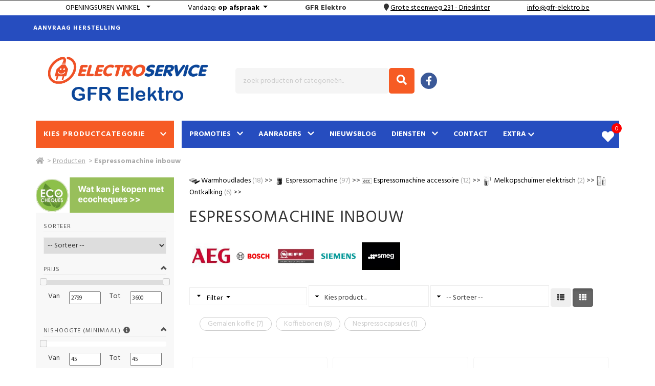

--- FILE ---
content_type: text/html; charset=UTF-8
request_url: https://gfr-elektro.be/nl/producten/c984/espressomachine-inbouw
body_size: 22755
content:
<!DOCTYPE html>
<html page-generated="2026-01-21 07:09:00" class="no-js" lang="nl">
<head>
    <meta charset="UTF-8" />
<meta http-equiv="X-UA-Compatible" content="IE=edge,chrome=1" />
<meta name="csrf-token" content="7LfWIAdnIlmDTRsRfzAU834hVPCIUTUyzIwgA61T" />
<meta name="viewport" content="width=device-width, initial-scale=1, maximum-scale=6.00" />
<meta http-equiv="Content-Type" content="text/html;charset=UTF-8">
<title>GFR Elektro, Drieslinter, Espressomachine inbouw </title>
<link rel="canonical" href="https://www.gfr-elektro.be/nl/producten/c984/espressomachine-inbouw" />
<meta property="og:type" content="article" />
<meta property="og:title" content="GFR Elektro, Drieslinter, Espressomachine inbouw " />
<meta name="twitter:title" content="GFR Elektro, Drieslinter, Espressomachine inbouw " />
<meta name="description" content="GFR Elektro, Drieslinter, Espressomachine inbouw">
<meta property="og:description" content="GFR Elektro, Drieslinter, Espressomachine inbouw" />
<meta name="twitter:description" content="GFR Elektro, Drieslinter, Espressomachine inbouw" />
<meta name="twitter:card" content="summary" />
<meta property="og:image" content="//cdn.storageservice.be/static/shops/elektro-gfr/assets/images/logo.png" />
<meta name="twitter:image" content="//cdn.storageservice.be/static/shops/elektro-gfr/assets/images/logo.png" />
<meta property="og:url" content="https://gfr-elektro.be/nl/producten/c984/espressomachine-inbouw" />
<meta property="og:site_name" content="GFR Elektro Drieslinter" />
<link rel="preconnect" href="https://fonts.gstatic.com">
<link rel="apple-touch-icon" sizes="180x180" href="https://image.storageservice.be/upload/sos_settings/1218/setting_162/setting_1620684806.ico">
<link rel="icon" sizes="32x32" href="https://image.storageservice.be/upload/sos_settings/1218/setting_162/setting_1620684806.ico">
<link rel="icon" sizes="16x16" href="https://image.storageservice.be/upload/sos_settings/1218/setting_162/setting_1620684806.ico">
<link rel="apple-touch-icon" sizes="120x120" href="https://image.storageservice.be/upload/sos_settings/1218/setting_162/setting_1620684806.ico">
<link rel="apple-touch-icon" sizes="152x152" href="https://image.storageservice.be/upload/sos_settings/1218/setting_162/setting_1620684806.ico">
<!-- Google fonts -->
    <link href=https://fonts.googleapis.com/css2?family=Hind:wght@400;700&amp;display=swap rel='stylesheet'>
<style>
    body{
        font-family: Hind, sans-serif !important;
    }
</style>
        <link rel="stylesheet" href="https://cdn.storageservice.be/static/resources/assets/compressed/css/base.min.css?v=1466">
    <link rel="stylesheet" href="https://cdn.storageservice.be/static/resources/assets/compressed/sos_rr_new/css/style.min.css?v=1466">
        <link rel="stylesheet" href="https://cdn.storageservice.be/static/resources/assets/compressed/css/font-awesome/v5/css/all.min.css?v=1466" media="print" onload="this.media='all'">
    
            <link rel="stylesheet" type="text/css" href="https://cdn.storageservice.be/static/resources/assets/compressed/css/cookieconsent.css?v=1466" />
    
    <link rel="stylesheet" type="text/css" href="//cdn.storageservice.be/static/shops/elektro-gfr/assets/css/style.css?v=1466" />
        <style type="text/css">
        @media (min-width: 1024px) {
            .product-sorting {
                max-width: 35%;
                float: right;
            }
            .sorteer-prods {
                width: 100%;
            }
            #products-sort {
                width: 100%;
            }
            .kies-merk {
                width: 100%;
                margin: 5px 0 0 0;
            }
            select[name="pid"] {
                width: 100%;
            }
        }
    </style>
            <script src="https://cdn.storageservice.be/static/resources/assets/compressed/js/base1.min.js?v=1466"></script>
    
            <script src="https://www.google.com/recaptcha/api.js?onload=onloadCallback&render=explicit" async defer></script>
    
    <script data-url="https://gfr-elektro.be/nl" src="https://cdn.storageservice.be/static/resources/assets/compressed/lang/messages.js?v=1466"></script>
<script>
    $.ajaxSetup({
        headers: {
            'X-CSRF-TOKEN': $('meta[name="csrf-token"]').attr('content')
        }
    });
    glb_lang = 'nl';
    Lang.setLocale(glb_lang);
    var glbShopInfo = {
        'shopurl': 'https://gfr-elektro.be/nl',
        'shopid': 1218,
        'currentRoute': 'producten',
        'defaultAsset': 'https://cdn.storageservice.be/static/resources/assets/compressed',
        'ver': '1466',
        'asset': "https://cdn.storageservice.be/static/resources/assets/compressed/assets",
        'sos_url' : "https://shoponsite.be/",
        'new_cart_layout' : "",
        'cartImage' : "https://cdn.storageservice.be/static/resources/assets/compressed/images/cart-small-ico.svg?v=1466",
        'ls_page_stock_message2_nl': 'winkelvoorraad',
        'ls_page_stock_message2_fr': 'En stock au dépôt',
        'ls_page_stock_message3_nl': 'Winkelvoorraad',
        'ls_page_stock_message3_fr': 'En stock',
        'menu_type': 'mega_1',
    };
</script>
    <script type="application/ld+json">
    {"@context":"https:\/\/schema.org","@type":"WebSite","url":"https:\/\/gfr-elektro.be\/nl","image":["\/\/cdn.storageservice.be\/static\/shops\/elektro-gfr\/assets\/images\/logo.png"],"name":"GFR Elektro","description":"Reeds sinds 1960 staat GFR Elektro garant voor een goede service en productenkennis. \r\nWij verdelen topmerken zoals LG, Philips, AEG, Samsung,  Beko, Miele, Siemens, Electrolux...\r\nBij ons kan u tevens terecht voor verlichting, pelletkachels, elektrische verwarming, klimatisatie, computers...","spatial":{"@type":"Place","address":{"@type":"PostalAddress","addressLocality":"Drieslinter","addressCountry":"BE","postalCode":"3350","streetAddress":"Grote steenweg 231"}}}
</script>
    
</head>
<style>
</style>
<body class="page-producten ">
<div id="fb-root"></div>
<script async defer crossorigin="anonymous" src="https://connect.facebook.net/en_US/sdk.js#xfbml=1&version=v12.0" nonce="JQoul3H1"></script>
<!--[if lt IE 8]>
<p class="browserupgrade">You are using an <strong>outdated</strong> browser. Please <a href="http://browsehappy.com/">upgrade your browser</a> to improve your experience.</p>
<![endif]-->
<a href="#top" id="top-link"><i class="fa fa-angle-up"></i></a>
<div class="backoffice-menu-bar"></div>
<!-- TOPBAR -->
<script>
    function onLogout() {
        localStorage.setItem('account_logedin_'+ glbShopInfo.shopid, '');
    }
</script>
                        
            <div class="line-info">
                <div class="container">
                    <div class="row wr-contact-header ">
                        <div class="line-info-item d-inline-block line-info-openingsuren">
                            <div class="dropdown show">
                                <a class="btn btn-secondary dropdown-toggle text-uppercase" href="#" role="button"
                                   id="dropdownMenuLink" data-toggle="dropdown" aria-haspopup="true"
                                   aria-expanded="false">
                                    <span class="hover-underline">Openingsuren winkel</span> &nbsp;
                                </a>
                                <div class="dropdown-menu" aria-labelledby="dropdownMenuLink" style="min-width: 260px;">
                                    <div class="column-left-blok" id="column-left">
                                        <table class="openingsuren" cellpadding="0" cellspacing="2" border="0">
                                                                        
                                                                                                                                                                                                                                                                                                                                                                <tr>
                    <td width="8%" class="">Maandag</td>
                                            <td width="92%" colspan="4" class="open" style="text-align:center;">gesloten</td>
                                    </tr>
                                                                                    
                                                                                                                                                                                                                                                                        <tr>
                    <td width="8%" class="">Dinsdag</td>
                                            <td width="92%" colspan="4" class="open" style="text-align:center;"><a href="#" class="">op afspraak</a></td>
                                    </tr>
                                                                                    
                                                                                                                                                                                                                                                                        <tr>
                    <td width="8%" class="vandaag">Woensdag</td>
                                            <td width="92%" colspan="4" class="vandaag" style="text-align:center;"><a href="#" class="">op afspraak</a></td>
                                    </tr>
                                                                                    
                                                                                                                                                                                                                                                                        <tr>
                    <td width="8%" class="">Donderdag</td>
                                            <td width="92%" colspan="4" class="open" style="text-align:center;"><a href="#" class="">op afspraak</a></td>
                                    </tr>
                                                                                    
                                                                                                                                                                                                                                                                        <tr>
                    <td width="8%" class="">Vrijdag</td>
                                            <td width="92%" colspan="4" class="open" style="text-align:center;"><a href="#" class="">op afspraak</a></td>
                                    </tr>
                                                                                    
                                                                                                                                                                                                                                                                        <tr>
                    <td width="8%" class="">Zaterdag</td>
                                            <td width="92%" colspan="4" class="open" style="text-align:center;"><a href="#" class="">op afspraak</a></td>
                                    </tr>
                                                                                    
                                                                                                                                                                                                                                                                                                                                                                <tr>
                    <td width="8%" class="">Zondag</td>
                                            <td width="92%" colspan="4" class="open" style="text-align:center;">gesloten</td>
                                    </tr>
                        </table>
                                    </div>
                                </div>
                            </div>
                        </div>
                        
                            <div class="line-info-item d-inline-block line-info-open-today">
                                <div class="dropdown show">
                                    <a class="btn btn-secondary dropdown-toggle" href="#" role="button"
                                       id="dropdownMenuLink" data-toggle="dropdown" aria-haspopup="true"
                                       aria-expanded="false">
                                        <span class="title-openhours-today">Vandaag</span>: <i style="vertical-align: baseline;" class="fas fa-sort-down icon-dropdown-hours"></i>
                                <b>
                                            <span width="92%" colspan="4" class="vandaag" style="text-align:center;">op afspraak</span>
                                    </b>
            
                                
                                
                                
                                
                                                </a>
                                    <div class="dropdown-menu" aria-labelledby="dropdownMenuLink"
                                         style="min-width: 260px;">
                                        <div class="column-left-blok" id="column-left">
                                            <table class="openingsuren" cellpadding="0" cellspacing="2" border="0">
                                                                        
                                                                                                                                                                                                                                                                                                                                                                <tr>
                    <td width="8%" class="">Maandag</td>
                                            <td width="92%" colspan="4" class="open" style="text-align:center;">gesloten</td>
                                    </tr>
                                                                                    
                                                                                                                                                                                                                                                                        <tr>
                    <td width="8%" class="">Dinsdag</td>
                                            <td width="92%" colspan="4" class="open" style="text-align:center;"><a href="#" class="">op afspraak</a></td>
                                    </tr>
                                                                                    
                                                                                                                                                                                                                                                                        <tr>
                    <td width="8%" class="vandaag">Woensdag</td>
                                            <td width="92%" colspan="4" class="vandaag" style="text-align:center;"><a href="#" class="">op afspraak</a></td>
                                    </tr>
                                                                                    
                                                                                                                                                                                                                                                                        <tr>
                    <td width="8%" class="">Donderdag</td>
                                            <td width="92%" colspan="4" class="open" style="text-align:center;"><a href="#" class="">op afspraak</a></td>
                                    </tr>
                                                                                    
                                                                                                                                                                                                                                                                        <tr>
                    <td width="8%" class="">Vrijdag</td>
                                            <td width="92%" colspan="4" class="open" style="text-align:center;"><a href="#" class="">op afspraak</a></td>
                                    </tr>
                                                                                    
                                                                                                                                                                                                                                                                        <tr>
                    <td width="8%" class="">Zaterdag</td>
                                            <td width="92%" colspan="4" class="open" style="text-align:center;"><a href="#" class="">op afspraak</a></td>
                                    </tr>
                                                                                    
                                                                                                                                                                                                                                                                                                                                                                <tr>
                    <td width="8%" class="">Zondag</td>
                                            <td width="92%" colspan="4" class="open" style="text-align:center;">gesloten</td>
                                    </tr>
                        </table>
                                        </div>
                                    </div>
                                </div>
                            </div>
                        
                        
                        <div class="line-info-item d-inline-block line-info-handname">
                            <span><b>GFR Elektro</b></span>
                        </div>
                                                    <div class="line-info-item d-inline-block line-info-locate">
                                <i class="fa fa-map-marker"></i>
                                <a target='_blank' href='https://www.google.com/maps/place/50.844114, 5.044959'>
                                        <span class='hover-underline'>
                                            <a class="text-underline" target="_blank" href="https://www.google.com/maps/search/?api=1&query=GFR Elektro Grote steenweg 231 Drieslinter">Grote steenweg 231 - Drieslinter</a>
                                        </span>
                                </a>
                            </div>
                        
                        
                                                    <div class="line-info-item d-inline-block line-info-email">
                                <span> <a href="mailto:&#105;&#110;&#102;&#111;&#64;&#103;&#102;&#114;&#45;&#101;&#108;&#101;&#107;&#116;&#114;&#111;&#46;&#98;&#101;" title="" class="hover-underline text-underline" >&#105;&#110;&#102;&#111;&#64;&#103;&#102;&#114;&#45;&#101;&#108;&#101;&#107;&#116;&#114;&#111;&#46;&#98;&#101;</a></span></div>
                        
                                                    <div class="line-info-item line-info-email visible-sm-inline-block visible-xs-inline-block ml-5">
                                <span> <a class="text-underline" target="_blank" href="https://www.google.com/maps/search/?api=1&query=GFR Elektro Grote steenweg 231 Drieslinter">route</a></span>
                            </div>
                                            </div>
                </div>
            </div>
            <div id="topbar">
    <div class="container">
        <div class="row">
            <div class="col-xs-12 d-flex justify-content-end p-0">
                
                                                                                                
                
                                                    
                                                    <a href="https://gfr-elektro.be/nl/support"> Aanvraag herstelling </a>
                
                                
                
                <span class="dropdown hide " id="menu-account-item">
                    <button class="dropbtn">
                        <i class="fa fa-user only-retailer-icon"></i>
                        <div class="logged-in-icon">
                            <svg class="icon icon--size-4 icon--color-green" aria-hidden="true" viewBox="0 0 48 48"
                                 focusable="false">
                                <path d="M24 48c13.255 0 24-10.745 24-24S37.255 0 24 0 0 10.745 0 24s10.745 24 24 24Z"></path>
                                <path fill="#FFF"
                                      d="M30.632 16.158a3 3 0 1 1 4.736 3.684l-10.47 13.462a2.995 2.995 0 0 1-.94.818 2.994 2.994 0 0 1-1.276.373 2.993 2.993 0 0 1-2.337-.907L12.38 25.62a3 3 0 1 1 4.242-4.242l5.597 5.597 8.414-10.818Z"></path>
                            </svg>
                        </div>
                        <span class="account-name"></span>
                      <i class="fa fa-caret-down"></i>
                    </button>
                    <div class="dropdown-content">
                        <a href="https://gfr-elektro.be/nl/account/orders"
                           title="Bestellingen">Bestellingen</a>
                         <a href="https://gfr-elektro.be/nl/account/info"
                            title="Accountinformatie">Accountinformatie</a>
                        <a href="https://gfr-elektro.be/nl/account/logout"
                           title="Logout" onclick="onLogout()">Logout</a>
                    </div>
                </span>
                            </div>
        </div>
    </div>
</div>
<div class="modal fade " id="appointmentModalCenter">
    <div class="modal-dialog modal-dialog-centered modal-lg" role="document">
        <div class="modal-content">
            <div class="modal-header">
                <button type="button" class="close" data-dismiss="modal" aria-label="Close">
                    <span aria-hidden="true">&times;</span>
                </button>
            </div>
            <div class="modal-body">
                <div class="content-afspraak">
    <div class="main-appointment-form">
        <div class="title-head-hv">
            Maak een afspraak!        </div>
        <p>Kies een tijdstip en vul het formulier aan en wij zullen de afspraak asap bevestigen!.</p>
        <div class="form-afsp">
            <form action="https://gfr-elektro.be/nl/appointment" method="post" id="formAppointment" class="zone_submit">
                <input type="hidden" name="_token" value="7LfWIAdnIlmDTRsRfzAU834hVPCIUTUyzIwgA61T" autocomplete="off">                <div class="top">
                    <p>Winkel <span style="color: red">*</span></p>
                    <div class="row">
                                                                                                                    <div class="form-check store-item col-md-3">
                                    <input class="form-check-input shop-localtion-check" id="shop-localtion-check-1069" type="radio" name="shop_location" data-url="https://gfr-elektro.be/nl/appointment/change-store" required value="1069">
                                    <label class="form-check-label location-label" for="shop-localtion-check-1069">GFR Elektro</label>
                                    <div class="store-add">
                                                                                Grote steenweg 231<br>3350 Drieslinter
                                    </div>
                                </div>
                                                                        </div>
                </div>
                <div class="field-afsp">
                    <div class="row">
                        <div class="col-md-6">
                            <div class="form-floating mb-3">
                                <label for="date" class="mt-3">Datum <span style="color: red">(*)</span></label>
                                <input data-plugin="flatpickr" value="21-01-2026" required type="text" class="form-control flatpickr flatpickr-input change-to-get-slot" data-options='{"minDate":"21-01-2026"}' data-minDate="" id="date" data-url="https://gfr-elektro.be/nl/appointment/slots-available" name="date" placeholder="Datum">
                            </div>
                        </div>
                        <div  class="col-md-6">
                            <div class="appointmentSlots slots ">
                                <div class="appointmentSlotsContainer">
                                </div>
                            </div>
                        </div>
                    </div>
                    <div class="row">
                        <div class="col-md-6">
                            <p>Voornaam <span style="color: red">*</span></p>
                            <input type="text" name="firstname" class="txt_field form-control">
                        </div>
                        <div class="col-md-6">
                            <p>Naam <span style="color: red">*</span></p>
                            <input type="text" name="lastname" class="txt_field form-control" required>
                        </div>
                        <div class="col-md-6">
                            <p>Email <span style="color: red">*</span></p>
                            <input type="text" name="email" class="txt_field form-control" required>
                        </div>
                        <div class="col-md-6">
                            <p>Telefoonnummer <span style="color: red">*</span></p>
                            <input type="text" name="phone" class="txt_field form-control" required>
                        </div>
                        <div class="col-md-12">
                            <p>Uw vraag of opmerking </p>
                            <textarea name="remark" class="form-control"></textarea>
                        </div>
                        <input type="hidden" name="start_time" id="start_time">
                        <input type="hidden" name="end_time" id="end_time">
                        <div class="col-md-12">
                            <div class="btn-field text-center">
                                                                    <div class="d-flex justify-content-center mt-5">
                                        <div class="recaptcha-element" id="offer_appointment"></div>
                                    </div>
                                
                                <input type="submit" value="Submit" id="submit" class="btn_field btn btn-primary mt-5" style="color: #fff;">
                                <div id="loader" class="d-none">
                                    <img src="https://cdn.storageservice.be/static/resources/assets/compressed/images/loading.gif?v=1466" width="60px">
                                </div>
                            </div>
                        </div>
                    </div>
                </div>
            </form>
        </div>
    </div>
</div>
                
                
                
            </div>
        </div>
    </div>
</div>
<div class="heaader-wrap" style="position: relative; z-index: 999;">
    
    <!-- HEADER -->
<div id="header">
    <div class="container">
        <div class="row d-flex align-items-center">
                            <div class="col-xs-12 col-sm-4 col-md-4 logo-wrap">
                    <div id="logo">
                        <img  alt="shop_logo" src="//cdn.storageservice.be/static/shops/elektro-gfr/assets/images/logo.png" />
                    </div>
                                    </div>
                    <!--/ logo -->
            <div class="col-xs-12 col-sm-8 col-md-8 search-wrap">
                                                                            <div id="zoekbalk">
                                                        <form action="https://gfr-elektro.be/nl/search" method="GET" class="sos-search-form top">
    <button type="submit" name="submit" class="btn-search"><i class="fa fa-search"></i></button>
    <input type="text" id="search-input" autocomplete="off" placeholder="zoek producten of categorieën.." name="s" value=""/>
    <div id="recent-search-text"></div>
    <span class="clear-text-search"><i class="fa fa-times-circle" aria-hidden="true"></i></span>
    <span class="loading--search" style="display: none;">
        <img width="20" src="https://cdn.storageservice.be/static/resources/assets/compressed/images/search-loading.svg?v=1466" alt="">
    </span>
</form>
                            <div class="clearfix"></div>
                        </div>
                                        <div class="social-wrap">
                                                    <div class="social-icons"><a id="fb" class="btn-social-icon" target="_blank" href="http://www.facebook.com/pages/Gfr-elektro/1598053737143775?ref=hl" aria-label="Facebook""><i class="fab fa-facebook-f"></i></a></div>
                                                                                                                    </div>
                            </div>
            <!--/ zoekfunctie -->
        </div>
    </div>
</div>
<!--/ header -->
    
    <!-- NAVIGATIE -->
<nav id="navigatie" class="navbar navbar-default animated">
    <div class="nav-container container ">
        <div class="navbar-header ">
            <div class="search__container">
                <div class="search__input-container">
                    <input type="text" placeholder="zoek producten of categorieën.." name="s" class="btn-search-mb" value="" />
                    <span class="clear-text-search-mb">
              <i class="fa fa-times-circle" aria-hidden="true"></i>
            </span>
                    <span class="loading--search" style="display: none;">
                        <img width="20" src="https://cdn.storageservice.be/static/resources/assets/compressed/images/search-loading.svg?v=1466" alt="">
                    </span>
                    <button type="button" class="search__action" aria-label="Zoeken">
                        <span class="glyphicon glyphicon-search"></span>
                    </button>
                </div>
                <div class="search__cancel-container">
                    <button type="button" class="search__cancel"> Annuleren </button>
                </div>
            </div>
                            <div class="mb-search-wrap">
                    <form action="https://gfr-elektro.be/nl/search" method="GET" class="sos-search-form-mb sos-search-form top">
                        <button type="submit" class="btn-search d-none">
                            <i class="fa fa-search"></i>
                        </button>
                    </form>
                    <span>Zoek</span>
                </div>
                        <div class="visible-xs-inline-block visible-sm-inline-block wr-btn-menu-mb">
                <button type="button" id="btn-menu-mb" class="navbar-toggle collapsed float-none" data-toggle="collapse" data-target="#bs-example-navbar-collapse-1" aria-expanded="false">
                    <span class="icon-bar"></span>
                    <span class="icon-bar"></span>
                    <span class="icon-bar"></span>
                    <div class="text-menu-mb visible-xs-inline-block visible-sm-inline-block">Menu</div>
                </button>
            </div>
        </div>
        <div class="bg-mm-menu">
            <div class="close-menu">X</div>
        </div>
        <div class="header-menu-stick">
            <div class="content-menu-stick">
                <div class="head-search-sticky">
                    <a href="https://gfr-elektro.be/nl" class="root-link ">
                        <i class="fa fa-home"></i>
                    </a>
                    <a href="#" class="btn-search-in-menu">
                        <i class="fa fa-search"></i>
                    </a>
                </div>
                <div class="head-menu-left">
                    <div class="btn-mega-menu">
                        <a href="#" id="btn-nav-prods" class="active"><span>Kies productcategorie</span><span>Producten</span> <i class="fas fa-chevron-down"></i></a>
                    </div>
                    <div class="content-mega-menu">
                        <div class="mega-menu-left">
                                                            <ul>
                                                                                                                
                                        <li id="menu-mc-1" data-hcatid="1" class="nav-cat-item active">
                                                                                            <a data-hid="1" href="https://gfr-elektro.be/nl/producten/h1/audio-hifi" class="clc-tab-mega">AUDIO / HIFI</a>
                                            
                                            <button>AUDIO / HIFI</button>
                                            <div class="mega-menu-right">
                                                <span class="loading--search">
                                                    <img width="64" src="https://cdn.storageservice.be/static/resources/assets/compressed/images/search-loading.svg?v=1466" alt="">
                                                </span>
                                            </div>
                                        </li>
                                                                                                                    
                                        <li id="menu-mc-8" data-hcatid="8" class="nav-cat-item ">
                                                                                            <a data-hid="8" href="https://gfr-elektro.be/nl/producten/h8/beveiliging" class="clc-tab-mega">BEVEILIGING</a>
                                            
                                            <button>BEVEILIGING</button>
                                            <div class="mega-menu-right">
                                                <span class="loading--search">
                                                    <img width="64" src="https://cdn.storageservice.be/static/resources/assets/compressed/images/search-loading.svg?v=1466" alt="">
                                                </span>
                                            </div>
                                        </li>
                                                                                                                    
                                        <li id="menu-mc-3" data-hcatid="3" class="nav-cat-item ">
                                                                                            <a data-hid="3" href="https://gfr-elektro.be/nl/producten/h3/body-care" class="clc-tab-mega">BODY CARE</a>
                                            
                                            <button>BODY CARE</button>
                                            <div class="mega-menu-right">
                                                <span class="loading--search">
                                                    <img width="64" src="https://cdn.storageservice.be/static/resources/assets/compressed/images/search-loading.svg?v=1466" alt="">
                                                </span>
                                            </div>
                                        </li>
                                                                                                                    
                                        <li id="menu-mc-321" data-hcatid="321" class="nav-cat-item ">
                                                                                            <a data-hid="321" href="https://gfr-elektro.be/nl/producten/h321/computer" class="clc-tab-mega">COMPUTER</a>
                                            
                                            <button>COMPUTER</button>
                                            <div class="mega-menu-right">
                                                <span class="loading--search">
                                                    <img width="64" src="https://cdn.storageservice.be/static/resources/assets/compressed/images/search-loading.svg?v=1466" alt="">
                                                </span>
                                            </div>
                                        </li>
                                                                                                                    
                                        <li id="menu-mc-920" data-hcatid="920" class="nav-cat-item ">
                                                                                            <a data-hid="920" href="https://gfr-elektro.be/nl/producten/h920/foto" class="clc-tab-mega">FOTO</a>
                                            
                                            <button>FOTO</button>
                                            <div class="mega-menu-right">
                                                <span class="loading--search">
                                                    <img width="64" src="https://cdn.storageservice.be/static/resources/assets/compressed/images/search-loading.svg?v=1466" alt="">
                                                </span>
                                            </div>
                                        </li>
                                                                                                                    
                                        <li id="menu-mc-1788" data-hcatid="1788" class="nav-cat-item ">
                                                                                            <a data-hid="1788" href="https://gfr-elektro.be/nl/producten/h1788/huishoud" class="clc-tab-mega">HUISHOUD</a>
                                            
                                            <button>HUISHOUD</button>
                                            <div class="mega-menu-right">
                                                <span class="loading--search">
                                                    <img width="64" src="https://cdn.storageservice.be/static/resources/assets/compressed/images/search-loading.svg?v=1466" alt="">
                                                </span>
                                            </div>
                                        </li>
                                                                                                                    
                                        <li id="menu-mc-2" data-hcatid="2" class="nav-cat-item ">
                                                                                            <a data-hid="2" href="https://gfr-elektro.be/nl/producten/h2/huishoudelektro" class="clc-tab-mega">HUISHOUDELEKTRO</a>
                                            
                                            <button>HUISHOUDELEKTRO</button>
                                            <div class="mega-menu-right">
                                                <span class="loading--search">
                                                    <img width="64" src="https://cdn.storageservice.be/static/resources/assets/compressed/images/search-loading.svg?v=1466" alt="">
                                                </span>
                                            </div>
                                        </li>
                                                                                                                    
                                        <li id="menu-mc-881" data-hcatid="881" class="nav-cat-item ">
                                                                                            <a data-hid="881" href="https://gfr-elektro.be/nl/producten/h881/keukens" class="clc-tab-mega">KEUKENS</a>
                                            
                                            <button>KEUKENS</button>
                                            <div class="mega-menu-right">
                                                <span class="loading--search">
                                                    <img width="64" src="https://cdn.storageservice.be/static/resources/assets/compressed/images/search-loading.svg?v=1466" alt="">
                                                </span>
                                            </div>
                                        </li>
                                                                                                                    
                                        <li id="menu-mc-905" data-hcatid="905" class="nav-cat-item ">
                                                                                            <a data-hid="905" href="https://gfr-elektro.be/nl/producten/h905/kitchen" class="clc-tab-mega">KITCHEN</a>
                                            
                                            <button>KITCHEN</button>
                                            <div class="mega-menu-right">
                                                <span class="loading--search">
                                                    <img width="64" src="https://cdn.storageservice.be/static/resources/assets/compressed/images/search-loading.svg?v=1466" alt="">
                                                </span>
                                            </div>
                                        </li>
                                                                                                                    
                                        <li id="menu-mc-1491" data-hcatid="1491" class="nav-cat-item ">
                                                                                            <a data-hid="1491" href="https://gfr-elektro.be/nl/producten/h1491/outdoor" class="clc-tab-mega">OUTDOOR</a>
                                            
                                            <button>OUTDOOR</button>
                                            <div class="mega-menu-right">
                                                <span class="loading--search">
                                                    <img width="64" src="https://cdn.storageservice.be/static/resources/assets/compressed/images/search-loading.svg?v=1466" alt="">
                                                </span>
                                            </div>
                                        </li>
                                                                                                                    
                                        <li id="menu-mc-7" data-hcatid="7" class="nav-cat-item ">
                                                                                            <a data-hid="7" href="https://gfr-elektro.be/nl/producten/h7/smart-home" class="clc-tab-mega">SMART HOME</a>
                                            
                                            <button>SMART HOME</button>
                                            <div class="mega-menu-right">
                                                <span class="loading--search">
                                                    <img width="64" src="https://cdn.storageservice.be/static/resources/assets/compressed/images/search-loading.svg?v=1466" alt="">
                                                </span>
                                            </div>
                                        </li>
                                                                                                                    
                                        <li id="menu-mc-1061" data-hcatid="1061" class="nav-cat-item ">
                                                                                            <a data-hid="1061" href="https://gfr-elektro.be/nl/producten/h1061/table" class="clc-tab-mega">TABLE</a>
                                            
                                            <button>TABLE</button>
                                            <div class="mega-menu-right">
                                                <span class="loading--search">
                                                    <img width="64" src="https://cdn.storageservice.be/static/resources/assets/compressed/images/search-loading.svg?v=1466" alt="">
                                                </span>
                                            </div>
                                        </li>
                                                                                                                    
                                        <li id="menu-mc-5" data-hcatid="5" class="nav-cat-item ">
                                                                                            <a data-hid="5" href="https://gfr-elektro.be/nl/producten/h5/telecom-office" class="clc-tab-mega">TELECOM / OFFICE</a>
                                            
                                            <button>TELECOM / OFFICE</button>
                                            <div class="mega-menu-right">
                                                <span class="loading--search">
                                                    <img width="64" src="https://cdn.storageservice.be/static/resources/assets/compressed/images/search-loading.svg?v=1466" alt="">
                                                </span>
                                            </div>
                                        </li>
                                                                                                                    
                                        <li id="menu-mc-4" data-hcatid="4" class="nav-cat-item ">
                                                                                            <a data-hid="4" href="https://gfr-elektro.be/nl/producten/h4/vision-tv" class="clc-tab-mega">VISION / TV</a>
                                            
                                            <button>VISION / TV</button>
                                            <div class="mega-menu-right">
                                                <span class="loading--search">
                                                    <img width="64" src="https://cdn.storageservice.be/static/resources/assets/compressed/images/search-loading.svg?v=1466" alt="">
                                                </span>
                                            </div>
                                        </li>
                                                                            
                                    <li>
                                        <a href="https://gfr-elektro.be/nl/producten">Merken</a>
                                    </li>
                                </ul>
                                                    </div>
                    </div>
                </div>
                <div class="head-menu-right">
                    <div class="head-menu">
                                                <ul>
                                                            
                                                                 
                                                                 
                                
                                                                
                                
                                    <li class="nav-item-promoties">
                                                                                                                                                                                <a href="https://gfr-elektro.be/nl/promotions" class="has-submenu root-link">Promoties &nbsp;<span><i class="fas fa-chevron-down"></i></span></a></a>
                                                <div class="submenu">
                                                    <ul>
                                                                                                                    <li><a class="dropdown-item"
                                                                href="https://gfr-elektro.be/nl/promotions">Producten met promotie</a>
                                                            </li>
                                                                                                                    <li><a class="dropdown-item"
                                                                href="https://gfr-elektro.be/nl/promoactie">Promotie-acties</a>
                                                            </li>
                                                                                                                    <li><a class="dropdown-item"
                                                                href="https://gfr-elektro.be/nl/promofolder">Promotie-folder</a>
                                                            </li>
                                                                                                            </ul>
                                                </div>
                                                                                                                        </li>
                                                                
                                
                                                                
                                
                                    <li class="nav-item-nieuwigheden">
                                                                                    <a href="https://gfr-elektro.be/nl/nieuwigheden" class="has-submenu root-link">Aanraders &nbsp;<span><i class="fas fa-chevron-down"></i></span></a></a>
                                            <div class="submenu">
                                                <ul>
                                                                                                            <li>
                                                            <a class="dropdown-item" href="https://gfr-elektro.be/nl/nieuwigheden/aanraders-101">Aanraders</a>
                                                        </li>
                                                                                                    </ul>
                                            </div>
                                                                            </li>
                                                                
                                
                                                                
                                
                                    <li class="nav-item-nieuwsberichten">
                                                                                    <a class="root-link" href="https://gfr-elektro.be/nl/nieuwsberichten">Nieuwsblog </a></li>
                                                                            </li>
                                                                
                                
                                                                
                                
                                    <li class="nav-item-diensten">
                                                                                    <a href="https://gfr-elektro.be/nl/diensten" class="has-submenu root-link">Diensten &nbsp;<span><i class="fas fa-chevron-down"></i></span></a></a>
                                            <div class="submenu">
                                                <ul>
                                                                                                                                                                    <li>
                                                            <a class="dropdown-item" href="https://gfr-elektro.be/nl/diensten"  >
                                                                Verdeler van topmerken
                                                            </a>
                                                        </li>
                                                                                                                                                                    <li>
                                                            <a class="dropdown-item" href="https://gfr-elektro.be/nl/diensten"  >
                                                                Service en productenkennis
                                                            </a>
                                                        </li>
                                                                                                                                                                    <li>
                                                            <a class="dropdown-item" href="https://gfr-elektro.be/nl/diensten"  >
                                                                Gratis Levering
                                                            </a>
                                                        </li>
                                                                                                    </ul>
                                            </div>
                                                                            </li>
                                                                
                                
                                                                                                    
                                
                                                                
                                
                                    <li class="nav-item-contact">
                                                                                    <a class="root-link" href="https://gfr-elektro.be/nl/contact">Contact <span class="shadow-nav-item"></span></a></li>
                                                                            </li>
                                                                                                <li class="nav-item-extra">
                                    <a href="#" class="has-submenu root-link">Extra <i class="fas fa-chevron-down"></i></a>
                                    <div class="submenu">
                                        <ul>
                                                                                                                                                                                                                                            
                                                                                                                                        <li>
                                                    <a class="dropdown-item"
                                                    href="https://gfr-elektro.be/nl/support"> Aanvraag herstelling </a>
                                                </li>
                                            
                                            
                                            
                                            
                                                                                                                                        
                                            
                                                                                    </ul>
                                    </div>
                                </li>
                                                        </ul>
                    </div>
                </div>
            </div>
        </div>
        
                <div id="wishlist-nav" class="wishlist-nav-no-cart">
            <a id="wishlist" href="#">
                <i class="fas fa-heart"></i>
                <span style="display:none;" id="wishlist-number-prod">0</span>
            </a>
            <p class="only-show-mb">Wish</p>
        </div>
        <div id="wishlist-overzicht">
            <div class="stickyWishlist">
                <div id="wishlist_side" class="wishlist-product"></div>
            </div>
        </div>
        
                    </div>
</nav>
<div class="clear-fix"></div>
<!--/ navigatie -->
    
    <div class="clearfix"></div>
</div>
<!-- CONTENT -->
<div class="clearfix"></div>
<div id="wrap">
            <div id="content" class="container">
            <div class="row">
                <div class="klikpad">
        <a href="https://gfr-elektro.be/nl" title="Home"><i class="fa fa-home" style="font-size: 14px !important;"></i></a>
                    <span class="">
                &nbsp;&gt;
                                    <a href="https://gfr-elektro.be/nl/producten" title="Producten" class="text-underline ">Producten</a>
                            </span>
                    <span class="">
                &nbsp;&gt;
                                    <span class="text-bold">Espressomachine inbouw</span>
                            </span>
            </div>
                
                                        
        
    
    <script type="application/ld+json">
    {"@context":"https:\/\/schema.org","@type":"ItemList","itemListElement":[{"@type":"ListItem","position":1,"url":"https:\/\/gfr-elektro.be\/nl\/product\/381806\/smeg\/linea-automatische-koffiemachine-cms4104n-zwart"},{"@type":"ListItem","position":2,"url":"https:\/\/gfr-elektro.be\/nl\/product\/616960\/bosch\/ctl7181b0-serie-8-inbouw-koffie-volautomaat-zwart"},{"@type":"ListItem","position":3,"url":"https:\/\/gfr-elektro.be\/nl\/product\/616877\/siemens\/ct718l1b0-iq700-inbouw-koffie-volautomaat-zwart"},{"@type":"ListItem","position":4,"url":"https:\/\/gfr-elektro.be\/nl\/product\/193883\/siemens\/ct636les6"},{"@type":"ListItem","position":5,"url":"https:\/\/gfr-elektro.be\/nl\/product\/637192\/smeg\/cms4104b3"},{"@type":"ListItem","position":6,"url":"https:\/\/gfr-elektro.be\/nl\/product\/381808\/smeg\/classici-automatische-koffiemachine-cms4303x-inox"},{"@type":"ListItem","position":7,"url":"https:\/\/gfr-elektro.be\/nl\/product\/672115\/aeg\/ck9100t-koffiemachine"},{"@type":"ListItem","position":8,"url":"https:\/\/gfr-elektro.be\/nl\/product\/672116\/aeg\/ck9100b-koffiemachine"},{"@type":"ListItem","position":9,"url":"https:\/\/gfr-elektro.be\/nl\/product\/672117\/aeg\/ck7100t-inbouw-koffiemachine"},{"@type":"ListItem","position":10,"url":"https:\/\/gfr-elektro.be\/nl\/product\/672118\/aeg\/ck7100b-inbouw-koffiemachine"},{"@type":"ListItem","position":11,"url":"https:\/\/gfr-elektro.be\/nl\/product\/513145\/neff\/c17ks61g0"}]}
</script>
    
    <div id="prod-pag" class="prods-met-eigenschappen">
        <div class="col-md-3 col-sm-12 col-xs-12 wr-filter">
            <div class="row">
                <div class="wrap-prodinfo ">
                    <div class="blok-titel prod-blok-titel">
                    Espressomachine inbouw
            </div>
                </div>
                                
                <div class="col-md-12 col-sm-12 col-xs-12 hidden-xs hidden-sm sidebar-wrap pad-l-0">
    <div id="show-hide-sidebar">
        <a href="#"><i class="fa fa-bars"></i></a>
    </div>
    <div id="sidebar-content">
        
                    <div class="sidebar-blok">
                
                            </div>
        
                            <div class="sidebar-blok">
                <a href="https://gfr-elektro.be/nl/custom/eco"><img class="img-responsive" src="https://cdn.storageservice.be/static/resources/assets/compressed/images/site/eco.png?v=1466"></a>
            </div>
            </div>
</div>
                <div class="col-md-12 col-sm-12 col-xs-12 pad-l-0">
    <div class="eigenschappen mb-0">
                    <div class="sorter-production">
                <form method="get" action="">
        
        
        <label for="products-sort">Sorteer</label>
        <select name="sort" id="products-sort" onchange="submit()">
            <option value="0"  selected >-- Sorteer --</option>
                            <option value="name-asc" >Naam oplopend A-Z</option>
                            <option value="name-desc" >Naam aflopend Z-A</option>
                            <option value="price-asc" >Prijs oplopend Laag-&gt;Hoog</option>
                            <option value="price-desc" >Prijs aflopend Hoog-&gt;Laag</option>
                            <option value="recent-asc" >Nieuwste laatst</option>
                            <option value="recent-desc" >Nieuwste eerst</option>
                            <option value="stock-desc" >Producten op voorraad eerst</option>
                            <option value="eco-desc" >Ecolabels eerst</option>
                            <option value="promo-asc" >Promoties oplopend</option>
                            <option value="promo-desc" >Promoties aflopend</option>
                    </select>
    </form>
            </div>
        
        <div class="eigenschap_wrap_filter eigenschap_titel" style="padding: 0 15px;">
        <div class="item">
            <div class="collapse-heading titelbalk2 active" data-toggle="collapse" data-target="#fa-price">
                <span class="text-uppercase">Prijs</span>
            </div>
            <div style="font-size: 12px" class="collapse-content collapse in" id="fa-price">
                <div class="wrap_ranger">
                    <div data-min="2799" data-max="3600" class="sos-filter-slider-range-price"></div>
                    <div id="prijsbox">
                        <label class="px">Van</label>
                        <input type="text" class="pmin" name="van" size="5" value="0">
                        <label class="px">Tot</label>
                        <input type="text" class="pmax" name="tot" size="5" value="10000">
                    </div>
                </div>
            </div>
        </div>
        
        
    </div>
    </div>
</div>
                                <div class="col-md-12 col-sm-12 col-xs-12 pad-l-0">
<div class="eigenschappen ">
    <div id="collapse-header" style="margin-bottom:20px;display:none;" data-rrsite="0">
    <a data-toggle="collapse" id="filter-collapse"><b>Filter op eigenschappen</b>  <span class="glyphicon glyphicon-chevron-down" aria-hidden="true"></span></a>
    </div>
    <div class="eigenschap_wrap_filter eigenschap_titel attr-filter" style=" padding:0 15px 0 15px;">
            
        
                        
                    
                        
            <div data-show="1" class="item ">
                <div class="collapse-heading titelbalk2 active" data-toggle="collapse" data-target="#fa-2129"><span class="text-uppercase">Nishoogte (minimaal)</span><a href="#" data-toggle="tooltip" title="Dit is de minimale ruimte die je nodig hebt in de hoogte om het toestel te kunnen inbouwen."><i class="fas fa-info-circle"></i></a></div><div style="font-size:12px;" id="fa-2129" class="collapse-content collapse in">
                            
                
                <div class="wrap_ranger" data-selected="">
                    
                    <div data-attrid="2129" data-min="45" data-max="45" class="sos-filter-slider-ranger" name="rangeInput"></div>
                    <div id="prijsbox">
                        <label class="px">Van</label>
                        <input type="text" class="pmin" name="van" size="5">
                        <label class="px">Tot</label>
                        <input type="text" class="pmax" name="tot" size="5">
                    </div>
                </div>
                                                            
                        
                                                    <a idx="1" data-valueid="190560" data-value="45 cm" len="1" data-attr-id="2129" class="checkbox-attr " href="producten?scatid=984&amp;hcatid=0&amp;pv=190560&amp;st=fa-2129"><i class="far fa-square" aria-hidden="true"></i></a>
                            <a class="title-attr  " href="producten?scatid=984&amp;hcatid=0&amp;pv=190560&amp;st=fa-2129">45 cm (4)</a></br>
                        
                                                                            
            </div>
        </div>
                        <!-- END else of value group -->
            
            
                    
                        
            <div data-show="1" class="item ">
                <div class="collapse-heading titelbalk2 active" data-toggle="collapse" data-target="#fa-1461"><span class="text-uppercase">Soort koffie</span></div><div style="font-size:12px;" id="fa-1461" class="collapse-content collapse in">
                                                
    
                                            
                        
                                                    <a idx="1" len="3" class="checkbox-attr " href="producten?scatid=984&amp;hcatid=0&amp;pv=191942&amp;st=fa-1461"><i class="far fa-square" aria-hidden="true"></i></a>
                            <a class="title-attr  " href="producten?scatid=984&amp;hcatid=0&amp;pv=191942&amp;st=fa-1461">Gemalen koffie (7)</a></br>
                        
                        
                                                                    
                        
                                                    <a idx="2" len="3" class="checkbox-attr " href="producten?scatid=984&amp;hcatid=0&amp;pv=191945&amp;st=fa-1461"><i class="far fa-square" aria-hidden="true"></i></a>
                            <a class="title-attr  " href="producten?scatid=984&amp;hcatid=0&amp;pv=191945&amp;st=fa-1461">Koffiebonen (8)</a></br>
                        
                        
                                                                    
                        
                                                    <a idx="3" len="3" class="checkbox-attr " href="producten?scatid=984&amp;hcatid=0&amp;pv=200544&amp;st=fa-1461"><i class="far fa-square" aria-hidden="true"></i></a>
                            <a class="title-attr  " href="producten?scatid=984&amp;hcatid=0&amp;pv=200544&amp;st=fa-1461">Nespressocapsules (1)</a></br>
                        
                        
                                                                        </div>
        </div>
                        <!-- END else of value group -->
            
                            <div class="clearfix"></div>
            
                    
                        
            <div data-show="1" class="item ">
                <div class="collapse-heading titelbalk2 active" data-toggle="collapse" data-target="#fa-901"><span class="text-uppercase">Inhoud waterreservoir</span></div><div style="font-size:12px;" id="fa-901" class="collapse-content collapse in">
                            
                <div class="wrap_ranger">
                    <p>
                        <label>Range:</label>
                        <input type="text" class="range-val-raw" readonly style="border:0; color:#f6931f; font-weight:bold;width:75px;">
                         <span style="color: #f6931f;font-weight:bold;">Liter</span>
                    </p>
                    <div data-attrid="901" data-min="2" data-max="2" class="sos-filter-slider-ranger " name="rangeInput"></div>
                    <div id="prijsbox">
                        <label class="px">Van</label>
                        <input type="text" class="pmin" name="van" size="5">
                        <label class="px">Tot</label>
                        <input type="text" class="pmax" name="tot" size="5">
                    </div>
                </div>
                
            </div>
        </div>
                        <!-- END else of value group -->
            
            
                    
                        
            <div data-show="1" class="item ">
                <div class="collapse-heading titelbalk2 active" data-toggle="collapse" data-target="#fa-415"><span class="text-uppercase">Functie voor melk opschuimen</span></div><div style="font-size:12px;" id="fa-415" class="collapse-content collapse in">
                                                
    
                                            
                        
                                                    <a idx="1" len="2" class="checkbox-attr " href="producten?scatid=984&amp;hcatid=0&amp;pv=129966&amp;st=fa-415"><i class="far fa-square" aria-hidden="true"></i></a>
                            <a class="title-attr  " href="producten?scatid=984&amp;hcatid=0&amp;pv=129966&amp;st=fa-415">Neen (1)</a></br>
                        
                        
                                                                    
                        
                                                    <a idx="2" len="2" class="checkbox-attr " href="producten?scatid=984&amp;hcatid=0&amp;pv=129967&amp;st=fa-415"><i class="far fa-square" aria-hidden="true"></i></a>
                            <a class="title-attr  " href="producten?scatid=984&amp;hcatid=0&amp;pv=129967&amp;st=fa-415">Ja (4)</a></br>
                        
                        
                                                                        </div>
        </div>
                        <!-- END else of value group -->
            
            
                    
                        
            <div data-show="1" class="item ">
                <div class="collapse-heading titelbalk2 active" data-toggle="collapse" data-target="#fa-1833"><span class="text-uppercase">Maximum kopjes per beurt</span></div><div style="font-size:12px;" id="fa-1833" class="collapse-content collapse in">
                            
                <div class="wrap_ranger">
                    <p>
                        <label>Range:</label>
                        <input type="text" class="range-val-raw" readonly style="border:0; color:#f6931f; font-weight:bold;width:75px;">
                         <span style="color: #f6931f;font-weight:bold;"></span>
                    </p>
                    <div data-attrid="1833" data-min="2" data-max="2" class="sos-filter-slider-ranger " name="rangeInput"></div>
                    <div id="prijsbox">
                        <label class="px">Van</label>
                        <input type="text" class="pmin" name="van" size="5">
                        <label class="px">Tot</label>
                        <input type="text" class="pmax" name="tot" size="5">
                    </div>
                </div>
                
            </div>
        </div>
                        <!-- END else of value group -->
            
                            <div class="clearfix"></div>
            
                    
                        
            <div data-show="1" class="item ">
                <div class="collapse-heading titelbalk2 active" data-toggle="collapse" data-target="#fa-2125"><span class="text-uppercase">Nisbreedte (minimaal)</span><a href="#" data-toggle="tooltip" title="Dit is de minimale ruimte die je nodig hebt in de breedte om het toestel te kunnen inbouwen."><i class="fas fa-info-circle"></i></a></div><div style="font-size:12px;" id="fa-2125" class="collapse-content collapse in">
                            
                <div class="wrap_ranger">
                    <p>
                        <label>Range:</label>
                        <input type="text" class="range-val-raw" readonly style="border:0; color:#f6931f; font-weight:bold;width:75px;">
                         <span style="color: #f6931f;font-weight:bold;">cm</span>
                    </p>
                    <div data-attrid="2125" data-min="56" data-max="56" class="sos-filter-slider-ranger " name="rangeInput"></div>
                    <div id="prijsbox">
                        <label class="px">Van</label>
                        <input type="text" class="pmin" name="van" size="5">
                        <label class="px">Tot</label>
                        <input type="text" class="pmax" name="tot" size="5">
                    </div>
                </div>
                
            </div>
        </div>
                        <!-- END else of value group -->
            
            
                    
                        
            <div data-show="1" class="item ">
                <div class="collapse-heading titelbalk2 active" data-toggle="collapse" data-target="#fa-2099"><span class="text-uppercase">Melk opschuimen via melkreservoir</span></div><div style="font-size:12px;" id="fa-2099" class="collapse-content collapse in">
                                                
    
                                            
                        
                                                    <a idx="1" len="1" class="checkbox-attr " href="producten?scatid=984&amp;hcatid=0&amp;pv=189688&amp;st=fa-2099"><i class="far fa-square" aria-hidden="true"></i></a>
                            <a class="title-attr  " href="producten?scatid=984&amp;hcatid=0&amp;pv=189688&amp;st=fa-2099">Ja (1)</a></br>
                        
                        
                                                                        </div>
        </div>
                        <!-- END else of value group -->
            
            
                    
                        
            <div data-show="1" class="item ">
                <div class="collapse-heading titelbalk2 active" data-toggle="collapse" data-target="#fa-1321"><span class="text-uppercase">Pompdruk</span></div><div style="font-size:12px;" id="fa-1321" class="collapse-content collapse in">
                            
                <div class="wrap_ranger">
                    <p>
                        <label>Range:</label>
                        <input type="text" class="range-val-raw" readonly style="border:0; color:#f6931f; font-weight:bold;width:75px;">
                         <span style="color: #f6931f;font-weight:bold;">bar</span>
                    </p>
                    <div data-attrid="1321" data-min="15" data-max="19" class="sos-filter-slider-ranger " name="rangeInput"></div>
                    <div id="prijsbox">
                        <label class="px">Van</label>
                        <input type="text" class="pmin" name="van" size="5">
                        <label class="px">Tot</label>
                        <input type="text" class="pmax" name="tot" size="5">
                    </div>
                </div>
                
            </div>
        </div>
                        <!-- END else of value group -->
            
                            <div class="clearfix"></div>
            
                    
                        
            <div data-show="1" class="item ">
                <div class="collapse-heading titelbalk2 active" data-toggle="collapse" data-target="#fa-358"><span class="text-uppercase">Afneembaar waterreservoir</span></div><div style="font-size:12px;" id="fa-358" class="collapse-content collapse in">
                                                
    
                                            
                        
                                                    <a idx="1" len="1" class="checkbox-attr " href="producten?scatid=984&amp;hcatid=0&amp;pv=206357&amp;st=fa-358"><i class="far fa-square" aria-hidden="true"></i></a>
                            <a class="title-attr  " href="producten?scatid=984&amp;hcatid=0&amp;pv=206357&amp;st=fa-358">Ja (5)</a></br>
                        
                        
                                                                        </div>
        </div>
                        <!-- END else of value group -->
            
            
                    
                        
            <div data-show="0" class="item ">
                <div class="collapse-heading titelbalk2 " data-toggle="collapse" data-target="#fa-892"><span class="text-uppercase">Inhoud bonenreservoir</span></div><div style="font-size:12px;" id="fa-892" class="collapse-content collapse ">
                            
                <div class="wrap_ranger">
                    <p>
                        <label>Range:</label>
                        <input type="text" class="range-val-raw" readonly style="border:0; color:#f6931f; font-weight:bold;width:75px;">
                         <span style="color: #f6931f;font-weight:bold;">g</span>
                    </p>
                    <div data-attrid="892" data-min="350" data-max="500" class="sos-filter-slider-ranger " name="rangeInput"></div>
                    <div id="prijsbox">
                        <label class="px">Van</label>
                        <input type="text" class="pmin" name="van" size="5">
                        <label class="px">Tot</label>
                        <input type="text" class="pmax" name="tot" size="5">
                    </div>
                </div>
                
            </div>
        </div>
                        <!-- END else of value group -->
            
            
                    
                        
            <div data-show="0" class="item ">
                <div class="collapse-heading titelbalk2 " data-toggle="collapse" data-target="#fa-908"><span class="text-uppercase">Instelbare koffiesterkte en hoeveelheid</span></div><div style="font-size:12px;" id="fa-908" class="collapse-content collapse ">
                                                
    
                                            
                        
                                                    <a idx="1" len="1" class="checkbox-attr " href="producten?scatid=984&amp;hcatid=0&amp;pv=155459&amp;st=fa-908"><i class="far fa-square" aria-hidden="true"></i></a>
                            <a class="title-attr  " href="producten?scatid=984&amp;hcatid=0&amp;pv=155459&amp;st=fa-908">Ja (4)</a></br>
                        
                        
                                                                        </div>
        </div>
                        <!-- END else of value group -->
            
                            <div class="clearfix"></div>
            
                    
                        
            <div data-show="0" class="item ">
                <div class="collapse-heading titelbalk2 " data-toggle="collapse" data-target="#fa-2127"><span class="text-uppercase">Nisdiepte (minimaal)</span><a href="#" data-toggle="tooltip" title="Dit is de minimale ruimte die je nodig hebt in de diepte om het toestel te kunnen inbouwen."><i class="fas fa-info-circle"></i></a></div><div style="font-size:12px;" id="fa-2127" class="collapse-content collapse ">
                            
                <div class="wrap_ranger">
                    <p>
                        <label>Range:</label>
                        <input type="text" class="range-val-raw" readonly style="border:0; color:#f6931f; font-weight:bold;width:75px;">
                         <span style="color: #f6931f;font-weight:bold;">cm</span>
                    </p>
                    <div data-attrid="2127" data-min="55" data-max="55" class="sos-filter-slider-ranger " name="rangeInput"></div>
                    <div id="prijsbox">
                        <label class="px">Van</label>
                        <input type="text" class="pmin" name="van" size="5">
                        <label class="px">Tot</label>
                        <input type="text" class="pmax" name="tot" size="5">
                    </div>
                </div>
                
            </div>
        </div>
                        <!-- END else of value group -->
            
            
                    
                        
            <div data-show="0" class="item ">
                <div class="collapse-heading titelbalk2 " data-toggle="collapse" data-target="#fa-1801"><span class="text-uppercase">Aansluitwaarde</span><a href="#" data-toggle="tooltip" title="Het vermogen (uitgedrukt in wattage) dat het toestel maximaal verbruikt of nodig heeft om optimaal te werken."><i class="fas fa-info-circle"></i></a></div><div style="font-size:12px;" id="fa-1801" class="collapse-content collapse ">
                            
                <div class="wrap_ranger">
                    <p>
                        <label>Range:</label>
                        <input type="text" class="range-val-raw" readonly style="border:0; color:#f6931f; font-weight:bold;width:75px;">
                         <span style="color: #f6931f;font-weight:bold;">W</span>
                    </p>
                    <div data-attrid="1801" data-min="1350" data-max="1600" class="sos-filter-slider-ranger " name="rangeInput"></div>
                    <div id="prijsbox">
                        <label class="px">Van</label>
                        <input type="text" class="pmin" name="van" size="5">
                        <label class="px">Tot</label>
                        <input type="text" class="pmax" name="tot" size="5">
                    </div>
                </div>
                
            </div>
        </div>
                        <!-- END else of value group -->
            
            
                    
                        
            <div data-show="0" class="item ">
                <div class="collapse-heading titelbalk2 " data-toggle="collapse" data-target="#fa-1232"><span class="text-uppercase">Ontkalkingsfunctie</span><a href="#" data-toggle="tooltip" title="Functie voor automatische ontkalking van het toestel"><i class="fas fa-info-circle"></i></a></div><div style="font-size:12px;" id="fa-1232" class="collapse-content collapse ">
                                                
    
                                            
                        
                                                    <a idx="1" len="1" class="checkbox-attr " href="producten?scatid=984&amp;hcatid=0&amp;pv=162677&amp;st=fa-1232"><i class="far fa-square" aria-hidden="true"></i></a>
                            <a class="title-attr  " href="producten?scatid=984&amp;hcatid=0&amp;pv=162677&amp;st=fa-1232">Ja (3)</a></br>
                        
                        
                                                                        </div>
        </div>
                        <!-- END else of value group -->
            
                            <div class="clearfix"></div>
            
                    
                        
            <div data-show="0" class="item ">
                <div class="collapse-heading titelbalk2 " data-toggle="collapse" data-target="#fa-1003"><span class="text-uppercase">Automatisch Latte macchiato</span><a href="#" data-toggle="tooltip" title="Macchiato is een Italiaanse koffieterm en betekent gevlekt. Typisch refereert de term naar een espresso macchiato: een espressoshot dat getoetst wordt met een opgeschuimd melkwolkje. Dit cre&euml;ert lagen en vlekken.
In tegenstelling tot de espresso macchiato, vind je bij de - eveneens gekende en geliefde - latte macchiato gestoomde en opgeschuimde melk, geblend met een vlek/laag espresso die er bovenop gegoten wordt. Geliefd bij zoetemonden is de caramel macchiato variant, waar vanillesiroop en caramel aan toegevoegd wordt."><i class="fas fa-info-circle"></i></a></div><div style="font-size:12px;" id="fa-1003" class="collapse-content collapse ">
                                                
    
                                            
                        
                                                    <a idx="1" len="1" class="checkbox-attr " href="producten?scatid=984&amp;hcatid=0&amp;pv=158146&amp;st=fa-1003"><i class="far fa-square" aria-hidden="true"></i></a>
                            <a class="title-attr  " href="producten?scatid=984&amp;hcatid=0&amp;pv=158146&amp;st=fa-1003">Ja (1)</a></br>
                        
                        
                                                                        </div>
        </div>
                        <!-- END else of value group -->
            
            
                    
                        
            <div data-show="0" class="item ">
                <div class="collapse-heading titelbalk2 " data-toggle="collapse" data-target="#fa-850"><span class="text-uppercase">Hoogte</span></div><div style="font-size:12px;" id="fa-850" class="collapse-content collapse ">
                            
                <div class="wrap_ranger">
                    <p>
                        <label>Range:</label>
                        <input type="text" class="range-val-raw" readonly style="border:0; color:#f6931f; font-weight:bold;width:75px;">
                         <span style="color: #f6931f;font-weight:bold;">cm</span>
                    </p>
                    <div data-attrid="850" data-min="44" data-max="449" class="sos-filter-slider-ranger " name="rangeInput"></div>
                    <div id="prijsbox">
                        <label class="px">Van</label>
                        <input type="text" class="pmin" name="van" size="5">
                        <label class="px">Tot</label>
                        <input type="text" class="pmax" name="tot" size="5">
                    </div>
                </div>
                
            </div>
        </div>
                        <!-- END else of value group -->
            
            
                    
                        
            <div data-show="0" class="item ">
                <div class="collapse-heading titelbalk2 " data-toggle="collapse" data-target="#fa-755"><span class="text-uppercase">Geheugenfunctie</span></div><div style="font-size:12px;" id="fa-755" class="collapse-content collapse ">
                                                
    
                                            
                        
                                                    <a idx="1" len="1" class="checkbox-attr " href="producten?scatid=984&amp;hcatid=0&amp;pv=142110&amp;st=fa-755"><i class="far fa-square" aria-hidden="true"></i></a>
                            <a class="title-attr  " href="producten?scatid=984&amp;hcatid=0&amp;pv=142110&amp;st=fa-755">Ja (1)</a></br>
                        
                        
                                                                        </div>
        </div>
                        <!-- END else of value group -->
            
                            <div class="clearfix"></div>
            
                    
                        
            <div data-show="0" class="item ">
                <div class="collapse-heading titelbalk2 " data-toggle="collapse" data-target="#fa-610"><span class="text-uppercase">Diepte</span></div><div style="font-size:12px;" id="fa-610" class="collapse-content collapse ">
                            
                <div class="wrap_ranger">
                    <p>
                        <label>Range:</label>
                        <input type="text" class="range-val-raw" readonly style="border:0; color:#f6931f; font-weight:bold;width:75px;">
                         <span style="color: #f6931f;font-weight:bold;">cm</span>
                    </p>
                    <div data-attrid="610" data-min="37" data-max="376" class="sos-filter-slider-ranger " name="rangeInput"></div>
                    <div id="prijsbox">
                        <label class="px">Van</label>
                        <input type="text" class="pmin" name="van" size="5">
                        <label class="px">Tot</label>
                        <input type="text" class="pmax" name="tot" size="5">
                    </div>
                </div>
                
            </div>
        </div>
                        <!-- END else of value group -->
            
            
                    
                        
            <div data-show="0" class="item ">
                <div class="collapse-heading titelbalk2 " data-toggle="collapse" data-target="#fa-549"><span class="text-uppercase">Automatisch Cappuccino</span></div><div style="font-size:12px;" id="fa-549" class="collapse-content collapse ">
                                                
    
                                            
                        
                                                    <a idx="1" len="1" class="checkbox-attr " href="producten?scatid=984&amp;hcatid=0&amp;pv=135565&amp;st=fa-549"><i class="far fa-square" aria-hidden="true"></i></a>
                            <a class="title-attr  " href="producten?scatid=984&amp;hcatid=0&amp;pv=135565&amp;st=fa-549">Ja (3)</a></br>
                        
                        
                                                                        </div>
        </div>
                        <!-- END else of value group -->
            
            
                    
                        
            <div data-show="0" class="item ">
                <div class="collapse-heading titelbalk2 " data-toggle="collapse" data-target="#fa-518"><span class="text-uppercase">Breedte</span></div><div style="font-size:12px;" id="fa-518" class="collapse-content collapse ">
                            
                <div class="wrap_ranger">
                    <p>
                        <label>Range:</label>
                        <input type="text" class="range-val-raw" readonly style="border:0; color:#f6931f; font-weight:bold;width:75px;">
                         <span style="color: #f6931f;font-weight:bold;">cm</span>
                    </p>
                    <div data-attrid="518" data-min="55" data-max="558" class="sos-filter-slider-ranger " name="rangeInput"></div>
                    <div id="prijsbox">
                        <label class="px">Van</label>
                        <input type="text" class="pmin" name="van" size="5">
                        <label class="px">Tot</label>
                        <input type="text" class="pmax" name="tot" size="5">
                    </div>
                </div>
                
            </div>
        </div>
                        <!-- END else of value group -->
            
                            <div class="clearfix"></div>
            
                    
                        
            <div data-show="0" class="item ">
                <div class="collapse-heading titelbalk2 " data-toggle="collapse" data-target="#fa-460"><span class="text-uppercase">Koppeling met app</span><a href="#" data-toggle="tooltip" title="Het toestel is van op afstand bedienbaar met een app op de smartphone of tablet."><i class="fas fa-info-circle"></i></a></div><div style="font-size:12px;" id="fa-460" class="collapse-content collapse ">
                                                
    
                                            
                        
                                                    <a idx="1" len="1" class="checkbox-attr " href="producten?scatid=984&amp;hcatid=0&amp;pv=130602&amp;st=fa-460"><i class="far fa-square" aria-hidden="true"></i></a>
                            <a class="title-attr  " href="producten?scatid=984&amp;hcatid=0&amp;pv=130602&amp;st=fa-460">Ja (2)</a></br>
                        
                        
                                                                        </div>
        </div>
                        <!-- END else of value group -->
            
            
                    
                        
            <div data-show="0" class="item ">
                <div class="collapse-heading titelbalk2 " data-toggle="collapse" data-target="#fa-420"><span class="text-uppercase">Automatisch reinigen (melkdoorloop)</span></div><div style="font-size:12px;" id="fa-420" class="collapse-content collapse ">
                                                
    
                                            
                        
                                                    <a idx="1" len="1" class="checkbox-attr " href="producten?scatid=984&amp;hcatid=0&amp;pv=129980&amp;st=fa-420"><i class="far fa-square" aria-hidden="true"></i></a>
                            <a class="title-attr  " href="producten?scatid=984&amp;hcatid=0&amp;pv=129980&amp;st=fa-420">Ja (2)</a></br>
                        
                        
                                                                        </div>
        </div>
                        <!-- END else of value group -->
            
            
                    
                        
            <div data-show="0" class="item ">
                <div class="collapse-heading titelbalk2 " data-toggle="collapse" data-target="#fa-419"><span class="text-uppercase">Automatisch reinigen (koffiedoorloop)</span></div><div style="font-size:12px;" id="fa-419" class="collapse-content collapse ">
                                                
    
                                            
                        
                                                    <a idx="1" len="1" class="checkbox-attr " href="producten?scatid=984&amp;hcatid=0&amp;pv=129977&amp;st=fa-419"><i class="far fa-square" aria-hidden="true"></i></a>
                            <a class="title-attr  " href="producten?scatid=984&amp;hcatid=0&amp;pv=129977&amp;st=fa-419">Ja (2)</a></br>
                        
                        
                                                                        </div>
        </div>
                        <!-- END else of value group -->
            
                            <div class="clearfix"></div>
            
                    
                        
            <div data-show="0" class="item ">
                <div class="collapse-heading titelbalk2 " data-toggle="collapse" data-target="#fa-957"><span class="text-uppercase">Kleur</span></div><div style="font-size:12px;" id="fa-957" class="collapse-content collapse ">
                                                
    
                                            
                        
                                                    <a idx="1" len="2" class="checkbox-attr " href="producten?scatid=984&amp;hcatid=0&amp;pv=156825&amp;st=fa-957"><i class="far fa-square" aria-hidden="true"></i></a>
                            <a class="title-attr  " href="producten?scatid=984&amp;hcatid=0&amp;pv=156825&amp;st=fa-957">Grijs (1)</a></br>
                        
                        
                                                                    
                        
                                                    <a idx="2" len="2" class="checkbox-attr " href="producten?scatid=984&amp;hcatid=0&amp;pv=157552&amp;st=fa-957"><i class="far fa-square" aria-hidden="true"></i></a>
                            <a class="title-attr  " href="producten?scatid=984&amp;hcatid=0&amp;pv=157552&amp;st=fa-957">Zwart (7)</a></br>
                        
                        
                                                                        </div>
        </div>
                        <!-- END else of value group -->
            
            
                    
                        
            <div data-show="0" class="item ">
                <div class="collapse-heading titelbalk2 " data-toggle="collapse" data-target="#fa-2483"><span class="text-uppercase">Kleur/Stijl</span></div><div style="font-size:12px;" id="fa-2483" class="collapse-content collapse ">
                                                
    
                                            
                        
                                                    <a idx="1" len="1" class="checkbox-attr " href="producten?scatid=984&amp;hcatid=0&amp;pv=214951&amp;st=fa-2483"><i class="far fa-square" aria-hidden="true"></i></a>
                            <a class="title-attr  " href="producten?scatid=984&amp;hcatid=0&amp;pv=214951&amp;st=fa-2483">Grafiet (1)</a></br>
                        
                        
                                                                        </div>
        </div>
                        <!-- END else of value group -->
            
            
                    
                        
            <div data-show="0" class="item ">
                <div class="collapse-heading titelbalk2 " data-toggle="collapse" data-target="#fa-2050"><span class="text-uppercase">Heetwaterfunctie</span></div><div style="font-size:12px;" id="fa-2050" class="collapse-content collapse ">
                                                
    
                                            
                        
                                                    <a idx="1" len="2" class="checkbox-attr " href="producten?scatid=984&amp;hcatid=0&amp;pv=186775&amp;st=fa-2050"><i class="far fa-square" aria-hidden="true"></i></a>
                            <a class="title-attr  " href="producten?scatid=984&amp;hcatid=0&amp;pv=186775&amp;st=fa-2050">Neen (1)</a></br>
                        
                        
                                                                    
                        
                                                    <a idx="2" len="2" class="checkbox-attr " href="producten?scatid=984&amp;hcatid=0&amp;pv=186776&amp;st=fa-2050"><i class="far fa-square" aria-hidden="true"></i></a>
                            <a class="title-attr  " href="producten?scatid=984&amp;hcatid=0&amp;pv=186776&amp;st=fa-2050">Ja (7)</a></br>
                        
                        
                                                                        </div>
        </div>
                        <!-- END else of value group -->
            
                            <div class="clearfix"></div>
            
                    
                        
            <div data-show="0" class="item ">
                <div class="collapse-heading titelbalk2 " data-toggle="collapse" data-target="#fa-1612"><span class="text-uppercase">Vaatwasbestendig</span></div><div style="font-size:12px;" id="fa-1612" class="collapse-content collapse ">
                                                
    
                                            
                        
                                                    <a idx="1" len="1" class="checkbox-attr " href="producten?scatid=984&amp;hcatid=0&amp;pv=170049&amp;st=fa-1612"><i class="far fa-square" aria-hidden="true"></i></a>
                            <a class="title-attr  " href="producten?scatid=984&amp;hcatid=0&amp;pv=170049&amp;st=fa-1612">Ja (2)</a></br>
                        
                        
                                                                        </div>
        </div>
                        <!-- END else of value group -->
            
            
                <!-- END attr -->
        <div class="item">
    <div class="collapse-heading titelbalk2 " data-toggle="collapse" data-target="#fa-no-img">
        <span class="text-uppercase">Geen foto's</span>
    </div>
    <div style="font-size:12px;" class="collapse-content collapse " id="fa-no-img">
        
        <a class="checkbox-attr" href="producten?scatid=984&amp;hcatid=0&amp;no_img=1&amp;st=fa-no-img"><i class="far fa-square" aria-hidden="true"></i></a>
        <a class="title-attr " href="producten?scatid=984&amp;hcatid=0&amp;no_img=1&amp;st=fa-no-img">Toon ook producten zonder foto&#039;s</a></br>
    </div>
</div>        <div class="item">
        <div class="collapse-heading titelbalk2 " data-toggle="collapse" data-target="#fa-brand">
            <span class="text-uppercase">merk</span>
        </div>
        <div class="collapse-content collapse " id="fa-brand">
            
            
            
            
            
            
            
            
            
                                            <a class="checkbox-attr " href="producten?scatid=984&amp;hcatid=0&amp;merkid=2755&amp;st=fa-brand"><i class="far fa-square" aria-hidden="true"></i></a>
                <a class="title-attr  " href="producten?scatid=984&amp;hcatid=0&amp;merkid=2755&amp;st=fa-brand">AEG (4)</a></br>
                                                            <a class="checkbox-attr " href="producten?scatid=984&amp;hcatid=0&amp;merkid=2651&amp;st=fa-brand"><i class="far fa-square" aria-hidden="true"></i></a>
                <a class="title-attr  " href="producten?scatid=984&amp;hcatid=0&amp;merkid=2651&amp;st=fa-brand">Bosch (1)</a></br>
                                                                            <a class="checkbox-attr " href="producten?scatid=984&amp;hcatid=0&amp;merkid=3003&amp;st=fa-brand"><i class="far fa-square" aria-hidden="true"></i></a>
                <a class="title-attr  " href="producten?scatid=984&amp;hcatid=0&amp;merkid=3003&amp;st=fa-brand">NEFF (1)</a></br>
                                                            <a class="checkbox-attr " href="producten?scatid=984&amp;hcatid=0&amp;merkid=2654&amp;st=fa-brand"><i class="far fa-square" aria-hidden="true"></i></a>
                <a class="title-attr  " href="producten?scatid=984&amp;hcatid=0&amp;merkid=2654&amp;st=fa-brand">Siemens (2)</a></br>
                                            <a class="checkbox-attr " href="producten?scatid=984&amp;hcatid=0&amp;merkid=3043&amp;st=fa-brand"><i class="far fa-square" aria-hidden="true"></i></a>
                <a class="title-attr  " href="producten?scatid=984&amp;hcatid=0&amp;merkid=3043&amp;st=fa-brand">Smeg (3)</a></br>
                            
            
            
            
            
            
            
            
            
            
            
            
            
            
            
            
            
            
            
            
            
            
            
            
            
        </div>
    </div>
        
    </div>
</div>
</div>
                <div class="col-md-12 col-sm-12 col-xs-12 pad-l-0" style="padding: 15px;text-align: center;"></div>
                            </div>
        </div>
                    <div class="btn-show-filter "><i class="fas fa-filter"></i>&nbsp;&nbsp; filter </div>
        
                    <div class="btn-show-compair" style="display:none;"><i class="fa fa-refresh"></i>&nbsp;&nbsp; vergelijk <span class="num-of-product">(0)</span></div>
        
        <div class="prods-grid-full col-md-9 col-sm-12 col-xs-12">
                            <div class="row mb-2 mt-5px">
                    <div class="col-md-12">
                                                                                    <img src="https://image.storageservice.be/upload/categories/755/icons/admin/zwd141k-1-1644642095-250x250-1653059812.png?width=40&amp;height=40&amp;background=none" class="bg-white w-20px" />
                                                        <a class="hover-underline" href="https://gfr-elektro.be/nl/producten/c755/warmhoudlades" title="Warmhoudlades">Warmhoudlades</a> <span class="color-aaa">(18)</span> >>
                                                                                    <img src="https://image.storageservice.be/upload/categories/63/icons/admin/icona-vintage-ecov311-bk-zwart-1611049194-400x300-1651990252.png?width=40&amp;height=40&amp;background=none" class="bg-white w-20px" />
                                                        <a class="hover-underline" href="https://gfr-elektro.be/nl/producten/c63/espressomachine" title="Espressomachine">Espressomachine</a> <span class="color-aaa">(97)</span> >>
                                                                                    <img src="https://image.storageservice.be/upload/categories/1039/icons/admin/accacc-1655703784-1686125464.png?width=40&amp;height=40&amp;background=none" class="bg-white w-20px" />
                                                        <a class="hover-underline" href="https://gfr-elektro.be/nl/producten/c1039/espressomachine-accessoire" title="Espressomachine accessoire">Espressomachine accessoire</a> <span class="color-aaa">(12)</span> >>
                                                                                    <img src="https://image.storageservice.be/upload/categories/1688/icons/admin/92024-1-1455027848-400x300-1651992325.png?width=40&amp;height=40&amp;background=none" class="bg-white w-20px" />
                                                        <a class="hover-underline" href="https://gfr-elektro.be/nl/producten/c1688/melkopschuimer-elektrisch" title="Melkopschuimer elektrisch">Melkopschuimer elektrisch</a> <span class="color-aaa">(2)</span> >>
                                                                                    <img src="https://image.storageservice.be/upload/categories/2371/icons/admin/kalk-delonghi-1380635741-400x300-1652968582.png?width=40&amp;height=40&amp;background=none" class="bg-white w-20px" />
                                                        <a class="hover-underline" href="https://gfr-elektro.be/nl/producten/c2371/ontkalking" title="Ontkalking">Ontkalking</a> <span class="color-aaa">(6)</span> >>
                                            </div>
                </div>
            
                            <div class="row">
                    <div class="col-md-12 category-title"><h1>Espressomachine inbouw</h1></div>
                </div>
                                                            <div class="row mt-2">
                            <div class="col-md-12">
                                                                    <a href="https://gfr-elektro.be/nl/producten/m2755-c984/aeg/espressomachine-inbouw"
                                       title="AEG" class="ml-5 mt-3">
                                                                                                                            <img src="https://image.storageservice.be/images/merken/2755/foto1/orig/GMAAAP16LC363002.jpg?width=100" style="max-width: 75px;"/>
                                                                            </a>
                                                                    <a href="https://gfr-elektro.be/nl/producten/m2651-c984/bosch/espressomachine-inbouw"
                                       title="Bosch" class="ml-5 mt-3">
                                                                                                                            <img src="https://image.storageservice.be/images/merken/2651/foto1/orig/Frame-9bosch.png?width=100&amp;background=none" style="max-width: 75px;"/>
                                                                            </a>
                                                                    <a href="https://gfr-elektro.be/nl/producten/m3003-c984/neff/espressomachine-inbouw"
                                       title="NEFF" class="ml-5 mt-3">
                                                                                                                            <img src="https://image.storageservice.be/images/merken/3003/foto1/orig/neff-logo.jpg?width=100" style="max-width: 75px;"/>
                                                                            </a>
                                                                    <a href="https://gfr-elektro.be/nl/producten/m2654-c984/siemens/espressomachine-inbouw"
                                       title="Siemens" class="ml-5 mt-3">
                                                                                                                            <img src="https://image.storageservice.be/images/merken/2654/foto1/orig/Frame-65siemens.png?width=100&amp;background=none" style="max-width: 75px;"/>
                                                                            </a>
                                                                    <a href="https://gfr-elektro.be/nl/producten/m3043-c984/smeg/espressomachine-inbouw"
                                       title="Smeg" class="ml-5 mt-3">
                                                                                                                            <img src="https://image.storageservice.be/images/merken/3043/foto1/orig/image-193smeg.png?width=100&amp;background=none" style="max-width: 75px;"/>
                                                                            </a>
                                                            </div>
                        </div>
                                                
            
            
            <div class="row mt-2 wrap-selectbox-filter" style="width: 100%;">
                <div class="col-md-12">
                    <div class="dropdown dropdown-filter-production">
                        <a href="#" class="dropdown-toggle d-block" type="button" id="dropdownMenuFilter" data-toggle="dropdown" aria-haspopup="true" aria-expanded="false">
                            <span class="icon-filter"><i class="fas fa-sort-down"></i></span>
                            <span>Filter</span>
                        </a>
                        <div class="dropdown-menu" id="dropdown-menu-filter-production" aria-labelledby="dropdownMenuFilter">
                                                                                    <div class="eigenschap_wrap_filter eigenschap_titel" style="padding: 0 15px;">
        <div class="item">
            <div class="collapse-heading titelbalk2 active" data-toggle="collapse" data-target="#fa-price">
                <span class="text-uppercase">Prijs</span>
            </div>
            <div style="font-size: 12px" class="collapse-content collapse in" id="fa-price">
                <div class="wrap_ranger">
                    <div data-min="2799" data-max="3600" class="sos-filter-slider-range-price"></div>
                    <div id="prijsbox">
                        <label class="px">Van</label>
                        <input type="text" class="pmin" name="van" size="5" value="0">
                        <label class="px">Tot</label>
                        <input type="text" class="pmax" name="tot" size="5" value="10000">
                    </div>
                </div>
            </div>
        </div>
        
        
    </div>
                                                        <div class="eigenschap_wrap_filter eigenschap_titel attr-filter" style=" padding:0 15px 0 15px;">
            
        
                        
                    
                        
            <div data-show="1" class="item ">
                <div class="collapse-heading titelbalk2 active" data-toggle="collapse" data-target="#fa-2129"><span class="text-uppercase">Nishoogte (minimaal)</span><a href="#" data-toggle="tooltip" title="Dit is de minimale ruimte die je nodig hebt in de hoogte om het toestel te kunnen inbouwen."><i class="fas fa-info-circle"></i></a></div><div style="font-size:12px;" id="fa-2129" class="collapse-content collapse in">
                            
                
                <div class="wrap_ranger" data-selected="">
                    
                    <div data-attrid="2129" data-min="45" data-max="45" class="sos-filter-slider-ranger" name="rangeInput"></div>
                    <div id="prijsbox">
                        <label class="px">Van</label>
                        <input type="text" class="pmin" name="van" size="5">
                        <label class="px">Tot</label>
                        <input type="text" class="pmax" name="tot" size="5">
                    </div>
                </div>
                                                            
                        
                                                    <a idx="1" data-valueid="190560" data-value="45 cm" len="1" data-attr-id="2129" class="checkbox-attr " href="producten?scatid=984&amp;hcatid=0&amp;pv=190560&amp;st=fa-2129"><i class="far fa-square" aria-hidden="true"></i></a>
                            <a class="title-attr  " href="producten?scatid=984&amp;hcatid=0&amp;pv=190560&amp;st=fa-2129">45 cm (4)</a></br>
                        
                                                                            
            </div>
        </div>
                        <!-- END else of value group -->
            
            
                    
                        
            <div data-show="1" class="item ">
                <div class="collapse-heading titelbalk2 active" data-toggle="collapse" data-target="#fa-1461"><span class="text-uppercase">Soort koffie</span></div><div style="font-size:12px;" id="fa-1461" class="collapse-content collapse in">
                                                
    
                                            
                        
                                                    <a idx="1" len="3" class="checkbox-attr " href="producten?scatid=984&amp;hcatid=0&amp;pv=191942&amp;st=fa-1461"><i class="far fa-square" aria-hidden="true"></i></a>
                            <a class="title-attr  " href="producten?scatid=984&amp;hcatid=0&amp;pv=191942&amp;st=fa-1461">Gemalen koffie (7)</a></br>
                        
                        
                                                                    
                        
                                                    <a idx="2" len="3" class="checkbox-attr " href="producten?scatid=984&amp;hcatid=0&amp;pv=191945&amp;st=fa-1461"><i class="far fa-square" aria-hidden="true"></i></a>
                            <a class="title-attr  " href="producten?scatid=984&amp;hcatid=0&amp;pv=191945&amp;st=fa-1461">Koffiebonen (8)</a></br>
                        
                        
                                                                    
                        
                                                    <a idx="3" len="3" class="checkbox-attr " href="producten?scatid=984&amp;hcatid=0&amp;pv=200544&amp;st=fa-1461"><i class="far fa-square" aria-hidden="true"></i></a>
                            <a class="title-attr  " href="producten?scatid=984&amp;hcatid=0&amp;pv=200544&amp;st=fa-1461">Nespressocapsules (1)</a></br>
                        
                        
                                                                        </div>
        </div>
                        <!-- END else of value group -->
            
                            <div class="clearfix"></div>
            
                    
                        
            <div data-show="1" class="item ">
                <div class="collapse-heading titelbalk2 active" data-toggle="collapse" data-target="#fa-901"><span class="text-uppercase">Inhoud waterreservoir</span></div><div style="font-size:12px;" id="fa-901" class="collapse-content collapse in">
                            
                <div class="wrap_ranger">
                    <p>
                        <label>Range:</label>
                        <input type="text" class="range-val-raw" readonly style="border:0; color:#f6931f; font-weight:bold;width:75px;">
                         <span style="color: #f6931f;font-weight:bold;">Liter</span>
                    </p>
                    <div data-attrid="901" data-min="2" data-max="2" class="sos-filter-slider-ranger " name="rangeInput"></div>
                    <div id="prijsbox">
                        <label class="px">Van</label>
                        <input type="text" class="pmin" name="van" size="5">
                        <label class="px">Tot</label>
                        <input type="text" class="pmax" name="tot" size="5">
                    </div>
                </div>
                
            </div>
        </div>
                        <!-- END else of value group -->
            
            
                    
                        
            <div data-show="1" class="item ">
                <div class="collapse-heading titelbalk2 active" data-toggle="collapse" data-target="#fa-415"><span class="text-uppercase">Functie voor melk opschuimen</span></div><div style="font-size:12px;" id="fa-415" class="collapse-content collapse in">
                                                
    
                                            
                        
                                                    <a idx="1" len="2" class="checkbox-attr " href="producten?scatid=984&amp;hcatid=0&amp;pv=129966&amp;st=fa-415"><i class="far fa-square" aria-hidden="true"></i></a>
                            <a class="title-attr  " href="producten?scatid=984&amp;hcatid=0&amp;pv=129966&amp;st=fa-415">Neen (1)</a></br>
                        
                        
                                                                    
                        
                                                    <a idx="2" len="2" class="checkbox-attr " href="producten?scatid=984&amp;hcatid=0&amp;pv=129967&amp;st=fa-415"><i class="far fa-square" aria-hidden="true"></i></a>
                            <a class="title-attr  " href="producten?scatid=984&amp;hcatid=0&amp;pv=129967&amp;st=fa-415">Ja (4)</a></br>
                        
                        
                                                                        </div>
        </div>
                        <!-- END else of value group -->
            
            
                    
                        
            <div data-show="1" class="item ">
                <div class="collapse-heading titelbalk2 active" data-toggle="collapse" data-target="#fa-1833"><span class="text-uppercase">Maximum kopjes per beurt</span></div><div style="font-size:12px;" id="fa-1833" class="collapse-content collapse in">
                            
                <div class="wrap_ranger">
                    <p>
                        <label>Range:</label>
                        <input type="text" class="range-val-raw" readonly style="border:0; color:#f6931f; font-weight:bold;width:75px;">
                         <span style="color: #f6931f;font-weight:bold;"></span>
                    </p>
                    <div data-attrid="1833" data-min="2" data-max="2" class="sos-filter-slider-ranger " name="rangeInput"></div>
                    <div id="prijsbox">
                        <label class="px">Van</label>
                        <input type="text" class="pmin" name="van" size="5">
                        <label class="px">Tot</label>
                        <input type="text" class="pmax" name="tot" size="5">
                    </div>
                </div>
                
            </div>
        </div>
                        <!-- END else of value group -->
            
                            <div class="clearfix"></div>
            
                    
                        
            <div data-show="1" class="item ">
                <div class="collapse-heading titelbalk2 active" data-toggle="collapse" data-target="#fa-2125"><span class="text-uppercase">Nisbreedte (minimaal)</span><a href="#" data-toggle="tooltip" title="Dit is de minimale ruimte die je nodig hebt in de breedte om het toestel te kunnen inbouwen."><i class="fas fa-info-circle"></i></a></div><div style="font-size:12px;" id="fa-2125" class="collapse-content collapse in">
                            
                <div class="wrap_ranger">
                    <p>
                        <label>Range:</label>
                        <input type="text" class="range-val-raw" readonly style="border:0; color:#f6931f; font-weight:bold;width:75px;">
                         <span style="color: #f6931f;font-weight:bold;">cm</span>
                    </p>
                    <div data-attrid="2125" data-min="56" data-max="56" class="sos-filter-slider-ranger " name="rangeInput"></div>
                    <div id="prijsbox">
                        <label class="px">Van</label>
                        <input type="text" class="pmin" name="van" size="5">
                        <label class="px">Tot</label>
                        <input type="text" class="pmax" name="tot" size="5">
                    </div>
                </div>
                
            </div>
        </div>
                        <!-- END else of value group -->
            
            
                    
                        
            <div data-show="1" class="item ">
                <div class="collapse-heading titelbalk2 active" data-toggle="collapse" data-target="#fa-2099"><span class="text-uppercase">Melk opschuimen via melkreservoir</span></div><div style="font-size:12px;" id="fa-2099" class="collapse-content collapse in">
                                                
    
                                            
                        
                                                    <a idx="1" len="1" class="checkbox-attr " href="producten?scatid=984&amp;hcatid=0&amp;pv=189688&amp;st=fa-2099"><i class="far fa-square" aria-hidden="true"></i></a>
                            <a class="title-attr  " href="producten?scatid=984&amp;hcatid=0&amp;pv=189688&amp;st=fa-2099">Ja (1)</a></br>
                        
                        
                                                                        </div>
        </div>
                        <!-- END else of value group -->
            
            
                    
                        
            <div data-show="1" class="item ">
                <div class="collapse-heading titelbalk2 active" data-toggle="collapse" data-target="#fa-1321"><span class="text-uppercase">Pompdruk</span></div><div style="font-size:12px;" id="fa-1321" class="collapse-content collapse in">
                            
                <div class="wrap_ranger">
                    <p>
                        <label>Range:</label>
                        <input type="text" class="range-val-raw" readonly style="border:0; color:#f6931f; font-weight:bold;width:75px;">
                         <span style="color: #f6931f;font-weight:bold;">bar</span>
                    </p>
                    <div data-attrid="1321" data-min="15" data-max="19" class="sos-filter-slider-ranger " name="rangeInput"></div>
                    <div id="prijsbox">
                        <label class="px">Van</label>
                        <input type="text" class="pmin" name="van" size="5">
                        <label class="px">Tot</label>
                        <input type="text" class="pmax" name="tot" size="5">
                    </div>
                </div>
                
            </div>
        </div>
                        <!-- END else of value group -->
            
                            <div class="clearfix"></div>
            
                    
                        
            <div data-show="1" class="item ">
                <div class="collapse-heading titelbalk2 active" data-toggle="collapse" data-target="#fa-358"><span class="text-uppercase">Afneembaar waterreservoir</span></div><div style="font-size:12px;" id="fa-358" class="collapse-content collapse in">
                                                
    
                                            
                        
                                                    <a idx="1" len="1" class="checkbox-attr " href="producten?scatid=984&amp;hcatid=0&amp;pv=206357&amp;st=fa-358"><i class="far fa-square" aria-hidden="true"></i></a>
                            <a class="title-attr  " href="producten?scatid=984&amp;hcatid=0&amp;pv=206357&amp;st=fa-358">Ja (5)</a></br>
                        
                        
                                                                        </div>
        </div>
                        <!-- END else of value group -->
            
            
                    
                        
            <div data-show="0" class="item ">
                <div class="collapse-heading titelbalk2 " data-toggle="collapse" data-target="#fa-892"><span class="text-uppercase">Inhoud bonenreservoir</span></div><div style="font-size:12px;" id="fa-892" class="collapse-content collapse ">
                            
                <div class="wrap_ranger">
                    <p>
                        <label>Range:</label>
                        <input type="text" class="range-val-raw" readonly style="border:0; color:#f6931f; font-weight:bold;width:75px;">
                         <span style="color: #f6931f;font-weight:bold;">g</span>
                    </p>
                    <div data-attrid="892" data-min="350" data-max="500" class="sos-filter-slider-ranger " name="rangeInput"></div>
                    <div id="prijsbox">
                        <label class="px">Van</label>
                        <input type="text" class="pmin" name="van" size="5">
                        <label class="px">Tot</label>
                        <input type="text" class="pmax" name="tot" size="5">
                    </div>
                </div>
                
            </div>
        </div>
                        <!-- END else of value group -->
            
            
                    
                        
            <div data-show="0" class="item ">
                <div class="collapse-heading titelbalk2 " data-toggle="collapse" data-target="#fa-908"><span class="text-uppercase">Instelbare koffiesterkte en hoeveelheid</span></div><div style="font-size:12px;" id="fa-908" class="collapse-content collapse ">
                                                
    
                                            
                        
                                                    <a idx="1" len="1" class="checkbox-attr " href="producten?scatid=984&amp;hcatid=0&amp;pv=155459&amp;st=fa-908"><i class="far fa-square" aria-hidden="true"></i></a>
                            <a class="title-attr  " href="producten?scatid=984&amp;hcatid=0&amp;pv=155459&amp;st=fa-908">Ja (4)</a></br>
                        
                        
                                                                        </div>
        </div>
                        <!-- END else of value group -->
            
                            <div class="clearfix"></div>
            
                    
                        
            <div data-show="0" class="item ">
                <div class="collapse-heading titelbalk2 " data-toggle="collapse" data-target="#fa-2127"><span class="text-uppercase">Nisdiepte (minimaal)</span><a href="#" data-toggle="tooltip" title="Dit is de minimale ruimte die je nodig hebt in de diepte om het toestel te kunnen inbouwen."><i class="fas fa-info-circle"></i></a></div><div style="font-size:12px;" id="fa-2127" class="collapse-content collapse ">
                            
                <div class="wrap_ranger">
                    <p>
                        <label>Range:</label>
                        <input type="text" class="range-val-raw" readonly style="border:0; color:#f6931f; font-weight:bold;width:75px;">
                         <span style="color: #f6931f;font-weight:bold;">cm</span>
                    </p>
                    <div data-attrid="2127" data-min="55" data-max="55" class="sos-filter-slider-ranger " name="rangeInput"></div>
                    <div id="prijsbox">
                        <label class="px">Van</label>
                        <input type="text" class="pmin" name="van" size="5">
                        <label class="px">Tot</label>
                        <input type="text" class="pmax" name="tot" size="5">
                    </div>
                </div>
                
            </div>
        </div>
                        <!-- END else of value group -->
            
            
                    
                        
            <div data-show="0" class="item ">
                <div class="collapse-heading titelbalk2 " data-toggle="collapse" data-target="#fa-1801"><span class="text-uppercase">Aansluitwaarde</span><a href="#" data-toggle="tooltip" title="Het vermogen (uitgedrukt in wattage) dat het toestel maximaal verbruikt of nodig heeft om optimaal te werken."><i class="fas fa-info-circle"></i></a></div><div style="font-size:12px;" id="fa-1801" class="collapse-content collapse ">
                            
                <div class="wrap_ranger">
                    <p>
                        <label>Range:</label>
                        <input type="text" class="range-val-raw" readonly style="border:0; color:#f6931f; font-weight:bold;width:75px;">
                         <span style="color: #f6931f;font-weight:bold;">W</span>
                    </p>
                    <div data-attrid="1801" data-min="1350" data-max="1600" class="sos-filter-slider-ranger " name="rangeInput"></div>
                    <div id="prijsbox">
                        <label class="px">Van</label>
                        <input type="text" class="pmin" name="van" size="5">
                        <label class="px">Tot</label>
                        <input type="text" class="pmax" name="tot" size="5">
                    </div>
                </div>
                
            </div>
        </div>
                        <!-- END else of value group -->
            
            
                    
                        
            <div data-show="0" class="item ">
                <div class="collapse-heading titelbalk2 " data-toggle="collapse" data-target="#fa-1232"><span class="text-uppercase">Ontkalkingsfunctie</span><a href="#" data-toggle="tooltip" title="Functie voor automatische ontkalking van het toestel"><i class="fas fa-info-circle"></i></a></div><div style="font-size:12px;" id="fa-1232" class="collapse-content collapse ">
                                                
    
                                            
                        
                                                    <a idx="1" len="1" class="checkbox-attr " href="producten?scatid=984&amp;hcatid=0&amp;pv=162677&amp;st=fa-1232"><i class="far fa-square" aria-hidden="true"></i></a>
                            <a class="title-attr  " href="producten?scatid=984&amp;hcatid=0&amp;pv=162677&amp;st=fa-1232">Ja (3)</a></br>
                        
                        
                                                                        </div>
        </div>
                        <!-- END else of value group -->
            
                            <div class="clearfix"></div>
            
                    
                        
            <div data-show="0" class="item ">
                <div class="collapse-heading titelbalk2 " data-toggle="collapse" data-target="#fa-1003"><span class="text-uppercase">Automatisch Latte macchiato</span><a href="#" data-toggle="tooltip" title="Macchiato is een Italiaanse koffieterm en betekent gevlekt. Typisch refereert de term naar een espresso macchiato: een espressoshot dat getoetst wordt met een opgeschuimd melkwolkje. Dit cre&euml;ert lagen en vlekken.
In tegenstelling tot de espresso macchiato, vind je bij de - eveneens gekende en geliefde - latte macchiato gestoomde en opgeschuimde melk, geblend met een vlek/laag espresso die er bovenop gegoten wordt. Geliefd bij zoetemonden is de caramel macchiato variant, waar vanillesiroop en caramel aan toegevoegd wordt."><i class="fas fa-info-circle"></i></a></div><div style="font-size:12px;" id="fa-1003" class="collapse-content collapse ">
                                                
    
                                            
                        
                                                    <a idx="1" len="1" class="checkbox-attr " href="producten?scatid=984&amp;hcatid=0&amp;pv=158146&amp;st=fa-1003"><i class="far fa-square" aria-hidden="true"></i></a>
                            <a class="title-attr  " href="producten?scatid=984&amp;hcatid=0&amp;pv=158146&amp;st=fa-1003">Ja (1)</a></br>
                        
                        
                                                                        </div>
        </div>
                        <!-- END else of value group -->
            
            
                    
                        
            <div data-show="0" class="item ">
                <div class="collapse-heading titelbalk2 " data-toggle="collapse" data-target="#fa-850"><span class="text-uppercase">Hoogte</span></div><div style="font-size:12px;" id="fa-850" class="collapse-content collapse ">
                            
                <div class="wrap_ranger">
                    <p>
                        <label>Range:</label>
                        <input type="text" class="range-val-raw" readonly style="border:0; color:#f6931f; font-weight:bold;width:75px;">
                         <span style="color: #f6931f;font-weight:bold;">cm</span>
                    </p>
                    <div data-attrid="850" data-min="44" data-max="449" class="sos-filter-slider-ranger " name="rangeInput"></div>
                    <div id="prijsbox">
                        <label class="px">Van</label>
                        <input type="text" class="pmin" name="van" size="5">
                        <label class="px">Tot</label>
                        <input type="text" class="pmax" name="tot" size="5">
                    </div>
                </div>
                
            </div>
        </div>
                        <!-- END else of value group -->
            
            
                    
                        
            <div data-show="0" class="item ">
                <div class="collapse-heading titelbalk2 " data-toggle="collapse" data-target="#fa-755"><span class="text-uppercase">Geheugenfunctie</span></div><div style="font-size:12px;" id="fa-755" class="collapse-content collapse ">
                                                
    
                                            
                        
                                                    <a idx="1" len="1" class="checkbox-attr " href="producten?scatid=984&amp;hcatid=0&amp;pv=142110&amp;st=fa-755"><i class="far fa-square" aria-hidden="true"></i></a>
                            <a class="title-attr  " href="producten?scatid=984&amp;hcatid=0&amp;pv=142110&amp;st=fa-755">Ja (1)</a></br>
                        
                        
                                                                        </div>
        </div>
                        <!-- END else of value group -->
            
                            <div class="clearfix"></div>
            
                    
                        
            <div data-show="0" class="item ">
                <div class="collapse-heading titelbalk2 " data-toggle="collapse" data-target="#fa-610"><span class="text-uppercase">Diepte</span></div><div style="font-size:12px;" id="fa-610" class="collapse-content collapse ">
                            
                <div class="wrap_ranger">
                    <p>
                        <label>Range:</label>
                        <input type="text" class="range-val-raw" readonly style="border:0; color:#f6931f; font-weight:bold;width:75px;">
                         <span style="color: #f6931f;font-weight:bold;">cm</span>
                    </p>
                    <div data-attrid="610" data-min="37" data-max="376" class="sos-filter-slider-ranger " name="rangeInput"></div>
                    <div id="prijsbox">
                        <label class="px">Van</label>
                        <input type="text" class="pmin" name="van" size="5">
                        <label class="px">Tot</label>
                        <input type="text" class="pmax" name="tot" size="5">
                    </div>
                </div>
                
            </div>
        </div>
                        <!-- END else of value group -->
            
            
                    
                        
            <div data-show="0" class="item ">
                <div class="collapse-heading titelbalk2 " data-toggle="collapse" data-target="#fa-549"><span class="text-uppercase">Automatisch Cappuccino</span></div><div style="font-size:12px;" id="fa-549" class="collapse-content collapse ">
                                                
    
                                            
                        
                                                    <a idx="1" len="1" class="checkbox-attr " href="producten?scatid=984&amp;hcatid=0&amp;pv=135565&amp;st=fa-549"><i class="far fa-square" aria-hidden="true"></i></a>
                            <a class="title-attr  " href="producten?scatid=984&amp;hcatid=0&amp;pv=135565&amp;st=fa-549">Ja (3)</a></br>
                        
                        
                                                                        </div>
        </div>
                        <!-- END else of value group -->
            
            
                    
                        
            <div data-show="0" class="item ">
                <div class="collapse-heading titelbalk2 " data-toggle="collapse" data-target="#fa-518"><span class="text-uppercase">Breedte</span></div><div style="font-size:12px;" id="fa-518" class="collapse-content collapse ">
                            
                <div class="wrap_ranger">
                    <p>
                        <label>Range:</label>
                        <input type="text" class="range-val-raw" readonly style="border:0; color:#f6931f; font-weight:bold;width:75px;">
                         <span style="color: #f6931f;font-weight:bold;">cm</span>
                    </p>
                    <div data-attrid="518" data-min="55" data-max="558" class="sos-filter-slider-ranger " name="rangeInput"></div>
                    <div id="prijsbox">
                        <label class="px">Van</label>
                        <input type="text" class="pmin" name="van" size="5">
                        <label class="px">Tot</label>
                        <input type="text" class="pmax" name="tot" size="5">
                    </div>
                </div>
                
            </div>
        </div>
                        <!-- END else of value group -->
            
                            <div class="clearfix"></div>
            
                    
                        
            <div data-show="0" class="item ">
                <div class="collapse-heading titelbalk2 " data-toggle="collapse" data-target="#fa-460"><span class="text-uppercase">Koppeling met app</span><a href="#" data-toggle="tooltip" title="Het toestel is van op afstand bedienbaar met een app op de smartphone of tablet."><i class="fas fa-info-circle"></i></a></div><div style="font-size:12px;" id="fa-460" class="collapse-content collapse ">
                                                
    
                                            
                        
                                                    <a idx="1" len="1" class="checkbox-attr " href="producten?scatid=984&amp;hcatid=0&amp;pv=130602&amp;st=fa-460"><i class="far fa-square" aria-hidden="true"></i></a>
                            <a class="title-attr  " href="producten?scatid=984&amp;hcatid=0&amp;pv=130602&amp;st=fa-460">Ja (2)</a></br>
                        
                        
                                                                        </div>
        </div>
                        <!-- END else of value group -->
            
            
                    
                        
            <div data-show="0" class="item ">
                <div class="collapse-heading titelbalk2 " data-toggle="collapse" data-target="#fa-420"><span class="text-uppercase">Automatisch reinigen (melkdoorloop)</span></div><div style="font-size:12px;" id="fa-420" class="collapse-content collapse ">
                                                
    
                                            
                        
                                                    <a idx="1" len="1" class="checkbox-attr " href="producten?scatid=984&amp;hcatid=0&amp;pv=129980&amp;st=fa-420"><i class="far fa-square" aria-hidden="true"></i></a>
                            <a class="title-attr  " href="producten?scatid=984&amp;hcatid=0&amp;pv=129980&amp;st=fa-420">Ja (2)</a></br>
                        
                        
                                                                        </div>
        </div>
                        <!-- END else of value group -->
            
            
                    
                        
            <div data-show="0" class="item ">
                <div class="collapse-heading titelbalk2 " data-toggle="collapse" data-target="#fa-419"><span class="text-uppercase">Automatisch reinigen (koffiedoorloop)</span></div><div style="font-size:12px;" id="fa-419" class="collapse-content collapse ">
                                                
    
                                            
                        
                                                    <a idx="1" len="1" class="checkbox-attr " href="producten?scatid=984&amp;hcatid=0&amp;pv=129977&amp;st=fa-419"><i class="far fa-square" aria-hidden="true"></i></a>
                            <a class="title-attr  " href="producten?scatid=984&amp;hcatid=0&amp;pv=129977&amp;st=fa-419">Ja (2)</a></br>
                        
                        
                                                                        </div>
        </div>
                        <!-- END else of value group -->
            
                            <div class="clearfix"></div>
            
                    
                        
            <div data-show="0" class="item ">
                <div class="collapse-heading titelbalk2 " data-toggle="collapse" data-target="#fa-957"><span class="text-uppercase">Kleur</span></div><div style="font-size:12px;" id="fa-957" class="collapse-content collapse ">
                                                
    
                                            
                        
                                                    <a idx="1" len="2" class="checkbox-attr " href="producten?scatid=984&amp;hcatid=0&amp;pv=156825&amp;st=fa-957"><i class="far fa-square" aria-hidden="true"></i></a>
                            <a class="title-attr  " href="producten?scatid=984&amp;hcatid=0&amp;pv=156825&amp;st=fa-957">Grijs (1)</a></br>
                        
                        
                                                                    
                        
                                                    <a idx="2" len="2" class="checkbox-attr " href="producten?scatid=984&amp;hcatid=0&amp;pv=157552&amp;st=fa-957"><i class="far fa-square" aria-hidden="true"></i></a>
                            <a class="title-attr  " href="producten?scatid=984&amp;hcatid=0&amp;pv=157552&amp;st=fa-957">Zwart (7)</a></br>
                        
                        
                                                                        </div>
        </div>
                        <!-- END else of value group -->
            
            
                    
                        
            <div data-show="0" class="item ">
                <div class="collapse-heading titelbalk2 " data-toggle="collapse" data-target="#fa-2483"><span class="text-uppercase">Kleur/Stijl</span></div><div style="font-size:12px;" id="fa-2483" class="collapse-content collapse ">
                                                
    
                                            
                        
                                                    <a idx="1" len="1" class="checkbox-attr " href="producten?scatid=984&amp;hcatid=0&amp;pv=214951&amp;st=fa-2483"><i class="far fa-square" aria-hidden="true"></i></a>
                            <a class="title-attr  " href="producten?scatid=984&amp;hcatid=0&amp;pv=214951&amp;st=fa-2483">Grafiet (1)</a></br>
                        
                        
                                                                        </div>
        </div>
                        <!-- END else of value group -->
            
            
                    
                        
            <div data-show="0" class="item ">
                <div class="collapse-heading titelbalk2 " data-toggle="collapse" data-target="#fa-2050"><span class="text-uppercase">Heetwaterfunctie</span></div><div style="font-size:12px;" id="fa-2050" class="collapse-content collapse ">
                                                
    
                                            
                        
                                                    <a idx="1" len="2" class="checkbox-attr " href="producten?scatid=984&amp;hcatid=0&amp;pv=186775&amp;st=fa-2050"><i class="far fa-square" aria-hidden="true"></i></a>
                            <a class="title-attr  " href="producten?scatid=984&amp;hcatid=0&amp;pv=186775&amp;st=fa-2050">Neen (1)</a></br>
                        
                        
                                                                    
                        
                                                    <a idx="2" len="2" class="checkbox-attr " href="producten?scatid=984&amp;hcatid=0&amp;pv=186776&amp;st=fa-2050"><i class="far fa-square" aria-hidden="true"></i></a>
                            <a class="title-attr  " href="producten?scatid=984&amp;hcatid=0&amp;pv=186776&amp;st=fa-2050">Ja (7)</a></br>
                        
                        
                                                                        </div>
        </div>
                        <!-- END else of value group -->
            
                            <div class="clearfix"></div>
            
                    
                        
            <div data-show="0" class="item ">
                <div class="collapse-heading titelbalk2 " data-toggle="collapse" data-target="#fa-1612"><span class="text-uppercase">Vaatwasbestendig</span></div><div style="font-size:12px;" id="fa-1612" class="collapse-content collapse ">
                                                
    
                                            
                        
                                                    <a idx="1" len="1" class="checkbox-attr " href="producten?scatid=984&amp;hcatid=0&amp;pv=170049&amp;st=fa-1612"><i class="far fa-square" aria-hidden="true"></i></a>
                            <a class="title-attr  " href="producten?scatid=984&amp;hcatid=0&amp;pv=170049&amp;st=fa-1612">Ja (2)</a></br>
                        
                        
                                                                        </div>
        </div>
                        <!-- END else of value group -->
            
            
                <!-- END attr -->
        <div class="item">
    <div class="collapse-heading titelbalk2 " data-toggle="collapse" data-target="#fa-no-img">
        <span class="text-uppercase">Geen foto's</span>
    </div>
    <div style="font-size:12px;" class="collapse-content collapse " id="fa-no-img">
        
        <a class="checkbox-attr" href="producten?scatid=984&amp;hcatid=0&amp;no_img=1&amp;st=fa-no-img"><i class="far fa-square" aria-hidden="true"></i></a>
        <a class="title-attr " href="producten?scatid=984&amp;hcatid=0&amp;no_img=1&amp;st=fa-no-img">Toon ook producten zonder foto&#039;s</a></br>
    </div>
</div>        <div class="item">
        <div class="collapse-heading titelbalk2 " data-toggle="collapse" data-target="#fa-brand">
            <span class="text-uppercase">merk</span>
        </div>
        <div class="collapse-content collapse " id="fa-brand">
            
            
            
            
            
            
            
            
            
                                            <a class="checkbox-attr " href="producten?scatid=984&amp;hcatid=0&amp;merkid=2755&amp;st=fa-brand"><i class="far fa-square" aria-hidden="true"></i></a>
                <a class="title-attr  " href="producten?scatid=984&amp;hcatid=0&amp;merkid=2755&amp;st=fa-brand">AEG (4)</a></br>
                                                            <a class="checkbox-attr " href="producten?scatid=984&amp;hcatid=0&amp;merkid=2651&amp;st=fa-brand"><i class="far fa-square" aria-hidden="true"></i></a>
                <a class="title-attr  " href="producten?scatid=984&amp;hcatid=0&amp;merkid=2651&amp;st=fa-brand">Bosch (1)</a></br>
                                                                            <a class="checkbox-attr " href="producten?scatid=984&amp;hcatid=0&amp;merkid=3003&amp;st=fa-brand"><i class="far fa-square" aria-hidden="true"></i></a>
                <a class="title-attr  " href="producten?scatid=984&amp;hcatid=0&amp;merkid=3003&amp;st=fa-brand">NEFF (1)</a></br>
                                                            <a class="checkbox-attr " href="producten?scatid=984&amp;hcatid=0&amp;merkid=2654&amp;st=fa-brand"><i class="far fa-square" aria-hidden="true"></i></a>
                <a class="title-attr  " href="producten?scatid=984&amp;hcatid=0&amp;merkid=2654&amp;st=fa-brand">Siemens (2)</a></br>
                                            <a class="checkbox-attr " href="producten?scatid=984&amp;hcatid=0&amp;merkid=3043&amp;st=fa-brand"><i class="far fa-square" aria-hidden="true"></i></a>
                <a class="title-attr  " href="producten?scatid=984&amp;hcatid=0&amp;merkid=3043&amp;st=fa-brand">Smeg (3)</a></br>
                            
            
            
            
            
            
            
            
            
            
            
            
            
            
            
            
            
            
            
            
            
            
            
            
            
        </div>
    </div>
        
    </div>
                        </div>
                    </div>
                                        
                                            <div class="kies-merk">
                            <form action="https://gfr-elektro.be/nl/product/0" method="get" name="">
                                <select name="pid" class="catselect" onchange="submit()">
                                    <option>Kies product...</option>
                                                                            <option value="513145">C17KS61G0</option>
                                                                            <option value="672118">CK7100B Inbouw koffiemachine</option>
                                                                            <option value="672117">CK7100T Inbouw koffiemachine</option>
                                                                            <option value="672116">CK9100B Koffiemachine</option>
                                                                            <option value="672115">CK9100T Koffiemachine</option>
                                                                            <option value="637192">CMS4104B3</option>
                                                                            <option value="193883">CT636LES6</option>
                                                                            <option value="616877">CT718L1B0 iQ700 Inbouw koffie volautomaat Zwart</option>
                                                                            <option value="616960">CTL7181B0 Serie 8 Inbouw koffie volautomaat Zwart</option>
                                                                            <option value="381808">Classici Automatische koffiemachine CMS4303X Inox</option>
                                                                            <option value="381806">Linea Automatische koffiemachine CMS4104N zwart</option>
                                                                    </select>
                            </form>
                        </div>
                    
                                            <div class="sorteer-prods">
                            <form method="get" action="">
        
        
        <label for="products-sort">Sorteer</label>
        <select name="sort" id="products-sort" onchange="submit()">
            <option value="0"  selected >-- Sorteer --</option>
                            <option value="name-asc" >Naam oplopend A-Z</option>
                            <option value="name-desc" >Naam aflopend Z-A</option>
                            <option value="price-asc" >Prijs oplopend Laag-&gt;Hoog</option>
                            <option value="price-desc" >Prijs aflopend Hoog-&gt;Laag</option>
                            <option value="recent-asc" >Nieuwste laatst</option>
                            <option value="recent-desc" >Nieuwste eerst</option>
                            <option value="stock-desc" >Producten op voorraad eerst</option>
                            <option value="eco-desc" >Ecolabels eerst</option>
                            <option value="promo-asc" >Promoties oplopend</option>
                            <option value="promo-desc" >Promoties aflopend</option>
                    </select>
    </form>
                        </div>
                                        <div class="product-display-type m-0 d-inline-block vertical-align-bottom">
                        <button class="btn btn-list "><i class="fa fa-th-list"></i></button>
                        <button class="btn btn-grid active"><i class="fa fa-th"></i></button>
                    </div>
                </div>
            </div>
                            <div class="col-md-12 col-sm-12 col-xs-12 wrap-quick-filter">
                    
                                                                    
                        
                                                                                                                        
                                    <span class="quick-filter-item ">
                                        <a href="producten?scatid=984&amp;hcatid=0&amp;pv=191942" class="">Gemalen koffie (7)</a>
                                    </span>
                                                                    
                                    <span class="quick-filter-item ">
                                        <a href="producten?scatid=984&amp;hcatid=0&amp;pv=191945" class="">Koffiebonen (8)</a>
                                    </span>
                                                                    
                                    <span class="quick-filter-item ">
                                        <a href="producten?scatid=984&amp;hcatid=0&amp;pv=200544" class="">Nespressocapsules (1)</a>
                                    </span>
                                                                                                                                                                                                                                                                                                                                                                                                                                                                                                                                                                                                                                                                                                                                                                                                                                                                                                                                                                                                </div>
            
            
            <div class="product-display-type col-md-12 col-sm-12 col-xs-12">
                
            </div>
                            
                                    
                                                                        <td class="productceltable" valign="top">
        <div class="col-lg-4 col-md-4 col-sm-12 col-xs-6  productcel productcel-stock-label products-overview ">
            <div class="productcelfoto" style="">
                <table cellpadding="0" cellspacing="0" border="0" width="100%">
                    <tr>
                        <td height="85" valign="middle" align="center" style="background-color:#fff;">
                            
                            
                            
                            
                            
                            
                            
                            
                            
                            
                            <div class="wr-energy-label">
                                
                            </div>
                            
                            
                            
                            <a href="https://gfr-elektro.be/nl/product/381806/smeg/linea-automatische-koffiemachine-cms4104n-zwart" class="d-block">
                                <img width="233" height="175"
                                     data-html="true" data-toggle="tooltip" data-placement="top" data-container="body"
                                     title="&lt;ul class=&#039;list-attrs-tooltip&#039;&gt;&lt;li&gt;Soort koffie: Koffiebonen&lt;/li&gt;&lt;/ul&gt;"
                                     data-original-title="&lt;ul class=&#039;list-attrs-tooltip&#039;&gt;&lt;li&gt;Soort koffie: Koffiebonen&lt;/li&gt;&lt;/ul&gt;"
                                     class="landscape lazy tool_tip"
                                     style=&#039;width:auto;&#039;
                                                                              data-src="https://image.storageservice.be/images/ez_prod/3043/381806/hires/linea-automatische-koffiemachine-cms4104n-zwart--1720812511.jpg?width=400&amp;height=300"
                                                                          border="0"
                                     alt="Linea Automatische koffiemachine CMS4104N zwart"
                                />
                                                            </a>
                                                    </td>
                    </tr>
                </table>
                
                            </div>
            <div class="prod-info ">
                
                
                <div class="prijslabel2 ">
                                            
                            <span class=" wrap-prod-price "  ><span class="txt-p-price">&euro; 2999</span>,-</span>
                            
                            </div>
                                                                                        <a href="#" data-toggle="tooltip" data-placement="top" data-container="body"
                   title="Voeg toe aan wenslijst"
                   class="wishlist-btn product-item-wishlist wishlist-mobile not-show-with-cart" prodid="381806"
                   style=""
                >
                    <i class="far fa-heart fa-2x"></i>
                </a>
                
                <div style="clear:both;"></div>
                <div class="prod-desc   height-217px-xs">
                    <div class="merk-naam">
                                                    
                            <a class="text-uppercase" href="https://gfr-elektro.be/nl/producten/m3043/smeg"><b>Smeg</b></a><br/>
                                                
                            <div class='brand-logo'>
                                <a href="https://gfr-elektro.be/nl/producten/m3043/smeg" aria-label="Smeg">
                                    <img src="https://image.storageservice.be/images/merken/3043/foto1/orig/image-193smeg.png?width=200&height=200&background=none" border="0"  class="" alt="" />
                                </a>
                            </div>
                        
                                                                                <a href="https://gfr-elektro.be/nl/producten/m3043-c984/smeg/espressomachine-inbouw" class="sub-cat-title"><b>Espressomachine inbouw</b></a><br/>
                                            </div>
                    <div class="prod-code">
                        <a class="txt-prod-code" href="https://gfr-elektro.be/nl/product/381806/smeg/linea-automatische-koffiemachine-cms4104n-zwart">Linea Automatische koffiemachine CMS4104N zwart</a><br/>
                        
                                                    <div class="prod-refferece">
                                <a href="https://gfr-elektro.be/nl/product/381806/smeg/linea-automatische-koffiemachine-cms4104n-zwart">CMS4104N</a><br/>
                            </div>
                                            </div>
                    
                                                    <div class="prod-prop">
                                <a href="https://gfr-elektro.be/nl/product/381806/smeg/linea-automatische-koffiemachine-cms4104n-zwart">
                                    <span data-html="true" class="txt-content-feature">
                                        Koffiebonen
                                    </span>
                                </a>
                            </div>
                        
                                                    <div class="prod-teaser hidden-xs"><a href="https://gfr-elektro.be/nl/product/381806/smeg/linea-automatische-koffiemachine-cms4104n-zwart"> Automatische koffiemachine - COMPACT 45 CM - zwart
Zwarte glazen voorkant met...</a></div>
                        
                                            
                                    </div>
            </div>
                            <div class="form-check compair-product">
                    <label class="form-check-label">
                        <input type="checkbox" cmpprodid="381806" id="compareProduct-381806" class="form-check-input compareProduct"   value="">
                        <label class="form-check-label" for="compareProduct-381806">vergelijk</label>
                    </label>
                </div>
                    </div>
    </td>
                                                                                
                                                                        <td class="productceltable" valign="top">
        <div class="col-lg-4 col-md-4 col-sm-12 col-xs-6  productcel productcel-stock-label products-overview ">
            <div class="productcelfoto" style="">
                <table cellpadding="0" cellspacing="0" border="0" width="100%">
                    <tr>
                        <td height="85" valign="middle" align="center" style="background-color:#fff;">
                            
                            
                            
                            
                            
                            
                            
                            
                            
                            
                            <div class="wr-energy-label">
                                
                            </div>
                            
                            
                            
                            <a href="https://gfr-elektro.be/nl/product/616960/bosch/ctl7181b0-serie-8-inbouw-koffie-volautomaat-zwart" class="d-block">
                                <img width="233" height="175"
                                     data-html="true" data-toggle="tooltip" data-placement="top" data-container="body"
                                     title="&lt;ul class=&#039;list-attrs-tooltip&#039;&gt;&lt;li&gt;Soort koffie: Nespressocapsules&lt;/li&gt;&lt;li&gt;Inhoud waterreservoir: 2,40 Liter&lt;/li&gt;&lt;li&gt;Functie voor melk opschuimen: Functie voor melk opschuimen&lt;/li&gt;&lt;/ul&gt;"
                                     data-original-title="&lt;ul class=&#039;list-attrs-tooltip&#039;&gt;&lt;li&gt;Soort koffie: Nespressocapsules&lt;/li&gt;&lt;li&gt;Inhoud waterreservoir: 2,40 Liter&lt;/li&gt;&lt;li&gt;Functie voor melk opschuimen: Functie voor melk opschuimen&lt;/li&gt;&lt;/ul&gt;"
                                     class="landscape lazy tool_tip"
                                     style=&#039;width:auto;&#039;
                                                                              data-src="https://image.storageservice.be/images/ez_prod/2651/616960/hires/ctl7181b0-serie-8-inbouw-koffie-volautomaat-zwart--1720812446.png@jpg?width=400&amp;height=300"
                                                                          border="0"
                                     alt="CTL7181B0 Serie 8 Inbouw koffie volautomaat Zwart"
                                />
                                                            </a>
                                                    </td>
                    </tr>
                </table>
                
                            </div>
            <div class="prod-info ">
                
                
                <div class="prijslabel2 ">
                                            
                            <span class=" wrap-prod-price "  ><span class="txt-p-price">&euro; 3359</span>,-</span>
                            
                            </div>
                                                                                        <a href="#" data-toggle="tooltip" data-placement="top" data-container="body"
                   title="Voeg toe aan wenslijst"
                   class="wishlist-btn product-item-wishlist wishlist-mobile not-show-with-cart" prodid="616960"
                   style=""
                >
                    <i class="far fa-heart fa-2x"></i>
                </a>
                
                <div style="clear:both;"></div>
                <div class="prod-desc   height-217px-xs">
                    <div class="merk-naam">
                                                    
                            <a class="text-uppercase" href="https://gfr-elektro.be/nl/producten/m2651/bosch"><b>Bosch</b></a><br/>
                                                
                            <div class='brand-logo'>
                                <a href="https://gfr-elektro.be/nl/producten/m2651/bosch" aria-label="Bosch">
                                    <img src="https://image.storageservice.be/images/merken/2651/foto1/orig/Frame-9bosch.png?width=200&height=200&background=none" border="0"  class="" alt="" />
                                </a>
                            </div>
                        
                                                                                <a href="https://gfr-elektro.be/nl/producten/m2651-c984/bosch/espressomachine-inbouw" class="sub-cat-title"><b>Espressomachine inbouw</b></a><br/>
                                            </div>
                    <div class="prod-code">
                        <a class="txt-prod-code" href="https://gfr-elektro.be/nl/product/616960/bosch/ctl7181b0-serie-8-inbouw-koffie-volautomaat-zwart">CTL7181B0 Serie 8 Inbouw koffie volautomaat Zwart</a><br/>
                        
                                                    <div class="prod-refferece">
                                <a href="https://gfr-elektro.be/nl/product/616960/bosch/ctl7181b0-serie-8-inbouw-koffie-volautomaat-zwart">CTL7181B0</a><br/>
                            </div>
                                            </div>
                    
                                                    <div class="prod-prop">
                                <a href="https://gfr-elektro.be/nl/product/616960/bosch/ctl7181b0-serie-8-inbouw-koffie-volautomaat-zwart">
                                    <span data-html="true" class="txt-content-feature">
                                        Nespressocapsules <span class="split-attr-text"><i class="fas fa-dot-circle"></i></span> 2,40 Liter <span class="split-attr-text"><i class="fas fa-dot-circle"></i></span> Functie voor melk opschuimen
                                    </span>
                                </a>
                            </div>
                        
                                                    <div class="prod-teaser hidden-xs"><a href="https://gfr-elektro.be/nl/product/616960/bosch/ctl7181b0-serie-8-inbouw-koffie-volautomaat-zwart"> 
	&nbsp;Auto Milk Clean:&nbsp;Automatische reiniging met stoom na elke kop koffie voor een...</a></div>
                        
                                            
                                    </div>
            </div>
                            <div class="form-check compair-product">
                    <label class="form-check-label">
                        <input type="checkbox" cmpprodid="616960" id="compareProduct-616960" class="form-check-input compareProduct"   value="">
                        <label class="form-check-label" for="compareProduct-616960">vergelijk</label>
                    </label>
                </div>
                    </div>
    </td>
                                                                                
                                                                        <td class="productceltable" valign="top">
        <div class="col-lg-4 col-md-4 col-sm-12 col-xs-6  productcel productcel-stock-label products-overview ">
            <div class="productcelfoto" style="">
                <table cellpadding="0" cellspacing="0" border="0" width="100%">
                    <tr>
                        <td height="85" valign="middle" align="center" style="background-color:#fff;">
                            
                            
                            
                            
                            
                            
                            
                            
                            
                            
                            <div class="wr-energy-label">
                                
                            </div>
                            
                            
                            
                            <a href="https://gfr-elektro.be/nl/product/616877/siemens/ct718l1b0-iq700-inbouw-koffie-volautomaat-zwart" class="d-block">
                                <img width="233" height="175"
                                     data-html="true" data-toggle="tooltip" data-placement="top" data-container="body"
                                     title="&lt;ul class=&#039;list-attrs-tooltip&#039;&gt;&lt;li&gt;Soort koffie: Koffiebonen&lt;/li&gt;&lt;li&gt;Inhoud waterreservoir: 2,40 Liter&lt;/li&gt;&lt;li&gt;Functie voor melk opschuimen: Functie voor melk opschuimen&lt;/li&gt;&lt;li&gt;Pompdruk: 19 bar&lt;/li&gt;&lt;/ul&gt;"
                                     data-original-title="&lt;ul class=&#039;list-attrs-tooltip&#039;&gt;&lt;li&gt;Soort koffie: Koffiebonen&lt;/li&gt;&lt;li&gt;Inhoud waterreservoir: 2,40 Liter&lt;/li&gt;&lt;li&gt;Functie voor melk opschuimen: Functie voor melk opschuimen&lt;/li&gt;&lt;li&gt;Pompdruk: 19 bar&lt;/li&gt;&lt;/ul&gt;"
                                     class="landscape lazy tool_tip"
                                     style=&#039;width:auto;&#039;
                                                                              data-src="https://image.storageservice.be/images/ez_prod/2654/616877/hires/ct718l1b0-iq700-inbouw-koffie-volautomaat-zwart-1-1696779212.png@jpg?width=400&amp;height=300"
                                                                          border="0"
                                     alt="CT718L1B0 iQ700 Inbouw koffie volautomaat Zwart"
                                />
                                                            </a>
                                                    </td>
                    </tr>
                </table>
                
                            </div>
            <div class="prod-info ">
                
                
                <div class="prijslabel2 ">
                                            
                            <span class=" wrap-prod-price "  ><span class="txt-p-price">&euro; 3359</span>,-</span>
                            
                            </div>
                                                                                        <a href="#" data-toggle="tooltip" data-placement="top" data-container="body"
                   title="Voeg toe aan wenslijst"
                   class="wishlist-btn product-item-wishlist wishlist-mobile not-show-with-cart" prodid="616877"
                   style=""
                >
                    <i class="far fa-heart fa-2x"></i>
                </a>
                
                <div style="clear:both;"></div>
                <div class="prod-desc   height-217px-xs">
                    <div class="merk-naam">
                                                    
                            <a class="text-uppercase" href="https://gfr-elektro.be/nl/producten/m2654/siemens"><b>Siemens</b></a><br/>
                                                
                            <div class='brand-logo'>
                                <a href="https://gfr-elektro.be/nl/producten/m2654/siemens" aria-label="Siemens">
                                    <img src="https://image.storageservice.be/images/merken/2654/foto1/orig/Frame-65siemens.png?width=200&height=200&background=none" border="0"  class="" alt="" />
                                </a>
                            </div>
                        
                                                                                <a href="https://gfr-elektro.be/nl/producten/m2654-c984/siemens/espressomachine-inbouw" class="sub-cat-title"><b>Espressomachine inbouw</b></a><br/>
                                            </div>
                    <div class="prod-code">
                        <a class="txt-prod-code" href="https://gfr-elektro.be/nl/product/616877/siemens/ct718l1b0-iq700-inbouw-koffie-volautomaat-zwart">CT718L1B0 iQ700 Inbouw koffie volautomaat Zwart</a><br/>
                        
                                                    <div class="prod-refferece">
                                <a href="https://gfr-elektro.be/nl/product/616877/siemens/ct718l1b0-iq700-inbouw-koffie-volautomaat-zwart">CT718L1B0</a><br/>
                            </div>
                                            </div>
                    
                                                    <div class="prod-prop">
                                <a href="https://gfr-elektro.be/nl/product/616877/siemens/ct718l1b0-iq700-inbouw-koffie-volautomaat-zwart">
                                    <span data-html="true" class="txt-content-feature">
                                        Koffiebonen <span class="split-attr-text"><i class="fas fa-dot-circle"></i></span> 2,40 Liter <span class="split-attr-text"><i class="fas fa-dot-circle"></i></span> Functie voor melk opschuimen <span class="split-attr-text"><i class="fas fa-dot-circle"></i></span> 19 bar
                                    </span>
                                </a>
                            </div>
                        
                                                    <div class="prod-teaser hidden-xs"><a href="https://gfr-elektro.be/nl/product/616877/siemens/ct718l1b0-iq700-inbouw-koffie-volautomaat-zwart"> Voor een soepele slide-touch navigatie
Op zoek naar een espressovolautmaat...</a></div>
                        
                                            
                                    </div>
            </div>
                            <div class="form-check compair-product">
                    <label class="form-check-label">
                        <input type="checkbox" cmpprodid="616877" id="compareProduct-616877" class="form-check-input compareProduct"   value="">
                        <label class="form-check-label" for="compareProduct-616877">vergelijk</label>
                    </label>
                </div>
                    </div>
    </td>
                                                                                
                                                                        <td class="productceltable" valign="top">
        <div class="col-lg-4 col-md-4 col-sm-12 col-xs-6  productcel productcel-stock-label products-overview ">
            <div class="productcelfoto" style="">
                <table cellpadding="0" cellspacing="0" border="0" width="100%">
                    <tr>
                        <td height="85" valign="middle" align="center" style="background-color:#fff;">
                            
                            
                            
                            
                            
                            
                            
                            
                            
                            
                            <div class="wr-energy-label">
                                
                            </div>
                            
                            
                            
                            <a href="https://gfr-elektro.be/nl/product/193883/siemens/ct636les6" class="d-block">
                                <img width="233" height="175"
                                     data-html="true" data-toggle="tooltip" data-placement="top" data-container="body"
                                     title="&lt;ul class=&#039;list-attrs-tooltip&#039;&gt;&lt;li&gt;Soort koffie: Koffiebonen&lt;/li&gt;&lt;li&gt;Inhoud waterreservoir: 2,40 Liter&lt;/li&gt;&lt;li&gt;Pompdruk: 19 bar&lt;/li&gt;&lt;/ul&gt;"
                                     data-original-title="&lt;ul class=&#039;list-attrs-tooltip&#039;&gt;&lt;li&gt;Soort koffie: Koffiebonen&lt;/li&gt;&lt;li&gt;Inhoud waterreservoir: 2,40 Liter&lt;/li&gt;&lt;li&gt;Pompdruk: 19 bar&lt;/li&gt;&lt;/ul&gt;"
                                     class="landscape lazy tool_tip"
                                     style=&#039;width:auto;&#039;
                                                                              data-src="https://image.storageservice.be/images/ez_prod/2654/193883/hires/ct636les6--1607909593.png@jpg?width=400&amp;height=300"
                                                                          border="0"
                                     alt="CT636LES6"
                                />
                                                            </a>
                                                    </td>
                    </tr>
                </table>
                
                            </div>
            <div class="prod-info ">
                
                
                <div class="prijslabel2 ">
                                            
                            <span class=" wrap-prod-price "  ><span class="txt-p-price">&euro; 2999</span><span class="txt-textdecimal">,99</span></span>
                            
                            </div>
                                                                                        <a href="#" data-toggle="tooltip" data-placement="top" data-container="body"
                   title="Voeg toe aan wenslijst"
                   class="wishlist-btn product-item-wishlist wishlist-mobile not-show-with-cart" prodid="193883"
                   style=""
                >
                    <i class="far fa-heart fa-2x"></i>
                </a>
                
                <div style="clear:both;"></div>
                <div class="prod-desc   height-217px-xs">
                    <div class="merk-naam">
                                                    
                            <a class="text-uppercase" href="https://gfr-elektro.be/nl/producten/m2654/siemens"><b>Siemens</b></a><br/>
                                                
                            <div class='brand-logo'>
                                <a href="https://gfr-elektro.be/nl/producten/m2654/siemens" aria-label="Siemens">
                                    <img src="https://image.storageservice.be/images/merken/2654/foto1/orig/Frame-65siemens.png?width=200&height=200&background=none" border="0"  class="" alt="" />
                                </a>
                            </div>
                        
                                                                                <a href="https://gfr-elektro.be/nl/producten/m2654-c984/siemens/espressomachine-inbouw" class="sub-cat-title"><b>Espressomachine inbouw</b></a><br/>
                                            </div>
                    <div class="prod-code">
                        <a class="txt-prod-code" href="https://gfr-elektro.be/nl/product/193883/siemens/ct636les6">CT636LES6</a><br/>
                        
                                            </div>
                    
                                                    <div class="prod-prop">
                                <a href="https://gfr-elektro.be/nl/product/193883/siemens/ct636les6">
                                    <span data-html="true" class="txt-content-feature">
                                        Koffiebonen <span class="split-attr-text"><i class="fas fa-dot-circle"></i></span> 2,40 Liter <span class="split-attr-text"><i class="fas fa-dot-circle"></i></span> 19 bar
                                    </span>
                                </a>
                            </div>
                        
                                                    <div class="prod-teaser hidden-xs"><a href="https://gfr-elektro.be/nl/product/193883/siemens/ct636les6"> De inbouw koffie volautomaat met Home Connect voor perfect koffiegenot en...</a></div>
                        
                                            
                                    </div>
            </div>
                            <div class="form-check compair-product">
                    <label class="form-check-label">
                        <input type="checkbox" cmpprodid="193883" id="compareProduct-193883" class="form-check-input compareProduct"   value="">
                        <label class="form-check-label" for="compareProduct-193883">vergelijk</label>
                    </label>
                </div>
                    </div>
    </td>
                                                                                
                                                                        <td class="productceltable" valign="top">
        <div class="col-lg-4 col-md-4 col-sm-12 col-xs-6  productcel productcel-stock-label products-overview ">
            <div class="productcelfoto" style="">
                <table cellpadding="0" cellspacing="0" border="0" width="100%">
                    <tr>
                        <td height="85" valign="middle" align="center" style="background-color:#fff;">
                            
                            
                            
                            
                            
                            
                            
                            
                            
                            
                            <div class="wr-energy-label">
                                
                            </div>
                            
                            
                            
                            <a href="https://gfr-elektro.be/nl/product/637192/smeg/cms4104b3" class="d-block">
                                <img width="233" height="175"
                                     data-html="true" data-toggle="tooltip" data-placement="top" data-container="body"
                                     title="&lt;ul class=&#039;list-attrs-tooltip&#039;&gt;&lt;li&gt;Soort koffie: Gemalen koffie&lt;/li&gt;&lt;li&gt;Inhoud waterreservoir: 2,40 Liter&lt;/li&gt;&lt;li&gt;Pompdruk: 15 bar&lt;/li&gt;&lt;/ul&gt;"
                                     data-original-title="&lt;ul class=&#039;list-attrs-tooltip&#039;&gt;&lt;li&gt;Soort koffie: Gemalen koffie&lt;/li&gt;&lt;li&gt;Inhoud waterreservoir: 2,40 Liter&lt;/li&gt;&lt;li&gt;Pompdruk: 15 bar&lt;/li&gt;&lt;/ul&gt;"
                                     class="landscape lazy tool_tip"
                                     style=&#039;width:auto;&#039;
                                                                              data-src="https://image.storageservice.be/images/ez_prod/3043/637192/hires/cms4104b3--1720812445.jpg?width=400&amp;height=300"
                                                                          border="0"
                                     alt="CMS4104B3"
                                />
                                                            </a>
                                                    </td>
                    </tr>
                </table>
                
                            </div>
            <div class="prod-info ">
                
                
                <div class="prijslabel2 ">
                                            
                            <span class=" wrap-prod-price "  ><span class="txt-p-price">&euro; 2999</span>,-</span>
                            
                            </div>
                                                                                        <a href="#" data-toggle="tooltip" data-placement="top" data-container="body"
                   title="Voeg toe aan wenslijst"
                   class="wishlist-btn product-item-wishlist wishlist-mobile not-show-with-cart" prodid="637192"
                   style=""
                >
                    <i class="far fa-heart fa-2x"></i>
                </a>
                
                <div style="clear:both;"></div>
                <div class="prod-desc   height-217px-xs">
                    <div class="merk-naam">
                                                    
                            <a class="text-uppercase" href="https://gfr-elektro.be/nl/producten/m3043/smeg"><b>Smeg</b></a><br/>
                                                
                            <div class='brand-logo'>
                                <a href="https://gfr-elektro.be/nl/producten/m3043/smeg" aria-label="Smeg">
                                    <img src="https://image.storageservice.be/images/merken/3043/foto1/orig/image-193smeg.png?width=200&height=200&background=none" border="0"  class="" alt="" />
                                </a>
                            </div>
                        
                                                                                <a href="https://gfr-elektro.be/nl/producten/m3043-c984/smeg/espressomachine-inbouw" class="sub-cat-title"><b>Espressomachine inbouw</b></a><br/>
                                            </div>
                    <div class="prod-code">
                        <a class="txt-prod-code" href="https://gfr-elektro.be/nl/product/637192/smeg/cms4104b3">CMS4104B3</a><br/>
                        
                                            </div>
                    
                                                    <div class="prod-prop">
                                <a href="https://gfr-elektro.be/nl/product/637192/smeg/cms4104b3">
                                    <span data-html="true" class="txt-content-feature">
                                        Gemalen koffie <span class="split-attr-text"><i class="fas fa-dot-circle"></i></span> 2,40 Liter <span class="split-attr-text"><i class="fas fa-dot-circle"></i></span> 15 bar
                                    </span>
                                </a>
                            </div>
                        
                                                    <div class="prod-teaser hidden-xs"><a href="https://gfr-elektro.be/nl/product/637192/smeg/cms4104b3"> IN HET HART VAN UW KOFFIEPAUZE
Espresso, cappuccino, warme melk, Americano en andere...</a></div>
                        
                                            
                                    </div>
            </div>
                            <div class="form-check compair-product">
                    <label class="form-check-label">
                        <input type="checkbox" cmpprodid="637192" id="compareProduct-637192" class="form-check-input compareProduct"   value="">
                        <label class="form-check-label" for="compareProduct-637192">vergelijk</label>
                    </label>
                </div>
                    </div>
    </td>
                                                                                
                                                                        <td class="productceltable" valign="top">
        <div class="col-lg-4 col-md-4 col-sm-12 col-xs-6  productcel productcel-stock-label products-overview ">
            <div class="productcelfoto" style="">
                <table cellpadding="0" cellspacing="0" border="0" width="100%">
                    <tr>
                        <td height="85" valign="middle" align="center" style="background-color:#fff;">
                            
                            
                            
                            
                            
                            
                            
                            
                            
                            
                            <div class="wr-energy-label">
                                
                            </div>
                            
                            
                            
                            <a href="https://gfr-elektro.be/nl/product/381808/smeg/classici-automatische-koffiemachine-cms4303x-inox" class="d-block">
                                <img width="233" height="175"
                                     data-html="true" data-toggle="tooltip" data-placement="top" data-container="body"
                                     title="&lt;ul class=&#039;list-attrs-tooltip&#039;&gt;&lt;li&gt;Soort koffie: Koffiebonen&lt;/li&gt;&lt;li&gt;Functie voor melk opschuimen: Functie voor melk opschuimen&lt;/li&gt;&lt;/ul&gt;"
                                     data-original-title="&lt;ul class=&#039;list-attrs-tooltip&#039;&gt;&lt;li&gt;Soort koffie: Koffiebonen&lt;/li&gt;&lt;li&gt;Functie voor melk opschuimen: Functie voor melk opschuimen&lt;/li&gt;&lt;/ul&gt;"
                                     class="landscape lazy tool_tip"
                                     style=&#039;width:auto;&#039;
                                                                              data-src="https://image.storageservice.be/images/ez_prod/3043/381808/hires/classici-automatische-koffiemachine-cms4303x-inox--1720812511.jpg?width=400&amp;height=300"
                                                                          border="0"
                                     alt="Classici Automatische koffiemachine CMS4303X Inox"
                                />
                                                            </a>
                                                    </td>
                    </tr>
                </table>
                
                            </div>
            <div class="prod-info ">
                
                
                <div class="prijslabel2 ">
                                            
                            <span class=" wrap-prod-price "  ><span class="txt-p-price">&euro; 2999</span>,-</span>
                            
                            </div>
                                                                                        <a href="#" data-toggle="tooltip" data-placement="top" data-container="body"
                   title="Voeg toe aan wenslijst"
                   class="wishlist-btn product-item-wishlist wishlist-mobile not-show-with-cart" prodid="381808"
                   style=""
                >
                    <i class="far fa-heart fa-2x"></i>
                </a>
                
                <div style="clear:both;"></div>
                <div class="prod-desc   height-217px-xs">
                    <div class="merk-naam">
                                                    
                            <a class="text-uppercase" href="https://gfr-elektro.be/nl/producten/m3043/smeg"><b>Smeg</b></a><br/>
                                                
                            <div class='brand-logo'>
                                <a href="https://gfr-elektro.be/nl/producten/m3043/smeg" aria-label="Smeg">
                                    <img src="https://image.storageservice.be/images/merken/3043/foto1/orig/image-193smeg.png?width=200&height=200&background=none" border="0"  class="" alt="" />
                                </a>
                            </div>
                        
                                                                                <a href="https://gfr-elektro.be/nl/producten/m3043-c984/smeg/espressomachine-inbouw" class="sub-cat-title"><b>Espressomachine inbouw</b></a><br/>
                                            </div>
                    <div class="prod-code">
                        <a class="txt-prod-code" href="https://gfr-elektro.be/nl/product/381808/smeg/classici-automatische-koffiemachine-cms4303x-inox">Classici Automatische koffiemachine CMS4303X Inox</a><br/>
                        
                                                    <div class="prod-refferece">
                                <a href="https://gfr-elektro.be/nl/product/381808/smeg/classici-automatische-koffiemachine-cms4303x-inox">CMS4303X</a><br/>
                            </div>
                                            </div>
                    
                                                    <div class="prod-prop">
                                <a href="https://gfr-elektro.be/nl/product/381808/smeg/classici-automatische-koffiemachine-cms4303x-inox">
                                    <span data-html="true" class="txt-content-feature">
                                        Koffiebonen <span class="split-attr-text"><i class="fas fa-dot-circle"></i></span> Functie voor melk opschuimen
                                    </span>
                                </a>
                            </div>
                        
                                                    <div class="prod-teaser hidden-xs"><a href="https://gfr-elektro.be/nl/product/381808/smeg/classici-automatische-koffiemachine-cms4303x-inox"> Automatische koffiemachine - COMPACT 45 CM - inox finger friendly
4 &quot;TFT-Touch...</a></div>
                        
                                            
                                    </div>
            </div>
                            <div class="form-check compair-product">
                    <label class="form-check-label">
                        <input type="checkbox" cmpprodid="381808" id="compareProduct-381808" class="form-check-input compareProduct"   value="">
                        <label class="form-check-label" for="compareProduct-381808">vergelijk</label>
                    </label>
                </div>
                    </div>
    </td>
                                                                                
                                                                        <td class="productceltable" valign="top">
        <div class="col-lg-4 col-md-4 col-sm-12 col-xs-6  productcel productcel-stock-label products-overview ">
            <div class="productcelfoto" style="">
                <table cellpadding="0" cellspacing="0" border="0" width="100%">
                    <tr>
                        <td height="85" valign="middle" align="center" style="background-color:#fff;">
                            
                            
                            
                            
                            
                            
                            
                            
                            
                            
                            <div class="wr-energy-label">
                                
                            </div>
                            
                            
                            
                            <a href="https://gfr-elektro.be/nl/product/672115/aeg/ck9100t-koffiemachine" class="d-block">
                                <img width="233" height="175"
                                     data-html="true" data-toggle="tooltip" data-placement="top" data-container="body"
                                     title="&lt;ul class=&#039;list-attrs-tooltip&#039;&gt;&lt;li&gt;Nishoogte (minimaal): 45 cm&lt;/li&gt;&lt;li&gt;Soort koffie: Koffiebonen&lt;/li&gt;&lt;li&gt;Inhoud waterreservoir: 2,50 Liter&lt;/li&gt;&lt;/ul&gt;"
                                     data-original-title="&lt;ul class=&#039;list-attrs-tooltip&#039;&gt;&lt;li&gt;Nishoogte (minimaal): 45 cm&lt;/li&gt;&lt;li&gt;Soort koffie: Koffiebonen&lt;/li&gt;&lt;li&gt;Inhoud waterreservoir: 2,50 Liter&lt;/li&gt;&lt;/ul&gt;"
                                     class="landscape lazy tool_tip"
                                     style=&#039;width:auto;&#039;
                                                                              data-src="https://image.storageservice.be/images/ez_prod/2755/672115/hires/ck9100t-koffiemachine-1-1755923332.png@jpg?width=400&amp;height=300"
                                                                          border="0"
                                     alt="CK9100T Koffiemachine"
                                />
                                                            </a>
                                                    </td>
                    </tr>
                </table>
                
                            </div>
            <div class="prod-info ">
                
                
                <div class="prijslabel2 ">
                                            
                            <span class=" wrap-prod-price "  ><span class="txt-p-price">&euro; 3599</span><span class="txt-textdecimal">,99</span></span>
                            
                            </div>
                                                                                        <a href="#" data-toggle="tooltip" data-placement="top" data-container="body"
                   title="Voeg toe aan wenslijst"
                   class="wishlist-btn product-item-wishlist wishlist-mobile not-show-with-cart" prodid="672115"
                   style=""
                >
                    <i class="far fa-heart fa-2x"></i>
                </a>
                
                <div style="clear:both;"></div>
                <div class="prod-desc   height-217px-xs">
                    <div class="merk-naam">
                                                    
                            <a class="text-uppercase" href="https://gfr-elektro.be/nl/producten/m2755/aeg"><b>AEG</b></a><br/>
                                                
                            <div class='brand-logo'>
                                <a href="https://gfr-elektro.be/nl/producten/m2755/aeg" aria-label="AEG">
                                    <img src="https://image.storageservice.be/images/merken/2755/foto1/orig/GMAAAP16LC363002.jpg?width=200&height=200" border="0"  class="" alt="" />
                                </a>
                            </div>
                        
                                                                                <a href="https://gfr-elektro.be/nl/producten/m2755-c984/aeg/espressomachine-inbouw" class="sub-cat-title"><b>Espressomachine inbouw</b></a><br/>
                                            </div>
                    <div class="prod-code">
                        <a class="txt-prod-code" href="https://gfr-elektro.be/nl/product/672115/aeg/ck9100t-koffiemachine">CK9100T Koffiemachine</a><br/>
                        
                                                    <div class="prod-refferece">
                                <a href="https://gfr-elektro.be/nl/product/672115/aeg/ck9100t-koffiemachine">942401602</a><br/>
                            </div>
                                            </div>
                    
                                                    <div class="prod-prop">
                                <a href="https://gfr-elektro.be/nl/product/672115/aeg/ck9100t-koffiemachine">
                                    <span data-html="true" class="txt-content-feature">
                                        45 cm <span class="split-attr-text"><i class="fas fa-dot-circle"></i></span> Koffiebonen <span class="split-attr-text"><i class="fas fa-dot-circle"></i></span> 2,50 Liter
                                    </span>
                                </a>
                            </div>
                        
                                                    <div class="prod-teaser hidden-xs"><a href="https://gfr-elektro.be/nl/product/672115/aeg/ck9100t-koffiemachine"> Ingebouwde espressobar met extra brede aanraakbediening voor effici&euml;nte navigatie. Bereid en...</a></div>
                        
                                            
                                    </div>
            </div>
                            <div class="form-check compair-product">
                    <label class="form-check-label">
                        <input type="checkbox" cmpprodid="672115" id="compareProduct-672115" class="form-check-input compareProduct"   value="">
                        <label class="form-check-label" for="compareProduct-672115">vergelijk</label>
                    </label>
                </div>
                    </div>
    </td>
                                                                                
                                                                        <td class="productceltable" valign="top">
        <div class="col-lg-4 col-md-4 col-sm-12 col-xs-6  productcel productcel-stock-label products-overview ">
            <div class="productcelfoto" style="">
                <table cellpadding="0" cellspacing="0" border="0" width="100%">
                    <tr>
                        <td height="85" valign="middle" align="center" style="background-color:#fff;">
                            
                            
                            
                            
                            
                            
                            
                            
                            
                            
                            <div class="wr-energy-label">
                                
                            </div>
                            
                            
                            
                            <a href="https://gfr-elektro.be/nl/product/672116/aeg/ck9100b-koffiemachine" class="d-block">
                                <img width="233" height="175"
                                     data-html="true" data-toggle="tooltip" data-placement="top" data-container="body"
                                     title="&lt;ul class=&#039;list-attrs-tooltip&#039;&gt;&lt;li&gt;Nishoogte (minimaal): 45 cm&lt;/li&gt;&lt;li&gt;Soort koffie: Koffiebonen&lt;/li&gt;&lt;li&gt;Inhoud waterreservoir: 2,50 Liter&lt;/li&gt;&lt;/ul&gt;"
                                     data-original-title="&lt;ul class=&#039;list-attrs-tooltip&#039;&gt;&lt;li&gt;Nishoogte (minimaal): 45 cm&lt;/li&gt;&lt;li&gt;Soort koffie: Koffiebonen&lt;/li&gt;&lt;li&gt;Inhoud waterreservoir: 2,50 Liter&lt;/li&gt;&lt;/ul&gt;"
                                     class="landscape lazy tool_tip"
                                     style=&#039;width:auto;&#039;
                                                                              data-src="https://image.storageservice.be/images/ez_prod/2755/672116/hires/ck9100b-koffiemachine-7-1755923782.png@jpg?width=400&amp;height=300"
                                                                          border="0"
                                     alt="CK9100B Koffiemachine"
                                />
                                                            </a>
                                                    </td>
                    </tr>
                </table>
                
                            </div>
            <div class="prod-info ">
                
                
                <div class="prijslabel2 ">
                                            
                            <span class=" wrap-prod-price "  ><span class="txt-p-price">&euro; 3449</span><span class="txt-textdecimal">,99</span></span>
                            
                            </div>
                                                                                        <a href="#" data-toggle="tooltip" data-placement="top" data-container="body"
                   title="Voeg toe aan wenslijst"
                   class="wishlist-btn product-item-wishlist wishlist-mobile not-show-with-cart" prodid="672116"
                   style=""
                >
                    <i class="far fa-heart fa-2x"></i>
                </a>
                
                <div style="clear:both;"></div>
                <div class="prod-desc   height-217px-xs">
                    <div class="merk-naam">
                                                    
                            <a class="text-uppercase" href="https://gfr-elektro.be/nl/producten/m2755/aeg"><b>AEG</b></a><br/>
                                                
                            <div class='brand-logo'>
                                <a href="https://gfr-elektro.be/nl/producten/m2755/aeg" aria-label="AEG">
                                    <img src="https://image.storageservice.be/images/merken/2755/foto1/orig/GMAAAP16LC363002.jpg?width=200&height=200" border="0"  class="" alt="" />
                                </a>
                            </div>
                        
                                                                                <a href="https://gfr-elektro.be/nl/producten/m2755-c984/aeg/espressomachine-inbouw" class="sub-cat-title"><b>Espressomachine inbouw</b></a><br/>
                                            </div>
                    <div class="prod-code">
                        <a class="txt-prod-code" href="https://gfr-elektro.be/nl/product/672116/aeg/ck9100b-koffiemachine">CK9100B Koffiemachine</a><br/>
                        
                                                    <div class="prod-refferece">
                                <a href="https://gfr-elektro.be/nl/product/672116/aeg/ck9100b-koffiemachine">942401603</a><br/>
                            </div>
                                            </div>
                    
                                                    <div class="prod-prop">
                                <a href="https://gfr-elektro.be/nl/product/672116/aeg/ck9100b-koffiemachine">
                                    <span data-html="true" class="txt-content-feature">
                                        45 cm <span class="split-attr-text"><i class="fas fa-dot-circle"></i></span> Koffiebonen <span class="split-attr-text"><i class="fas fa-dot-circle"></i></span> 2,50 Liter
                                    </span>
                                </a>
                            </div>
                        
                                                    <div class="prod-teaser hidden-xs"><a href="https://gfr-elektro.be/nl/product/672116/aeg/ck9100b-koffiemachine"> Ingebouwde espressobar met extra brede aanraakbediening voor effici&euml;nte navigatie. Bereid en...</a></div>
                        
                                            
                                    </div>
            </div>
                            <div class="form-check compair-product">
                    <label class="form-check-label">
                        <input type="checkbox" cmpprodid="672116" id="compareProduct-672116" class="form-check-input compareProduct"   value="">
                        <label class="form-check-label" for="compareProduct-672116">vergelijk</label>
                    </label>
                </div>
                    </div>
    </td>
                                                                                
                                                                        <td class="productceltable" valign="top">
        <div class="col-lg-4 col-md-4 col-sm-12 col-xs-6  productcel productcel-stock-label products-overview ">
            <div class="productcelfoto" style="">
                <table cellpadding="0" cellspacing="0" border="0" width="100%">
                    <tr>
                        <td height="85" valign="middle" align="center" style="background-color:#fff;">
                            
                            
                            
                            
                            
                            
                            
                            
                            
                            
                            <div class="wr-energy-label">
                                
                            </div>
                            
                            
                            
                            <a href="https://gfr-elektro.be/nl/product/672117/aeg/ck7100t-inbouw-koffiemachine" class="d-block">
                                <img width="233" height="175"
                                     data-html="true" data-toggle="tooltip" data-placement="top" data-container="body"
                                     title="&lt;ul class=&#039;list-attrs-tooltip&#039;&gt;&lt;li&gt;Nishoogte (minimaal): 45 cm&lt;/li&gt;&lt;li&gt;Soort koffie: Koffiebonen&lt;/li&gt;&lt;li&gt;Inhoud waterreservoir: 2,50 Liter&lt;/li&gt;&lt;/ul&gt;"
                                     data-original-title="&lt;ul class=&#039;list-attrs-tooltip&#039;&gt;&lt;li&gt;Nishoogte (minimaal): 45 cm&lt;/li&gt;&lt;li&gt;Soort koffie: Koffiebonen&lt;/li&gt;&lt;li&gt;Inhoud waterreservoir: 2,50 Liter&lt;/li&gt;&lt;/ul&gt;"
                                     class="landscape lazy tool_tip"
                                     style=&#039;width:auto;&#039;
                                                                              data-src="https://image.storageservice.be/images/ez_prod/2755/672117/hires/ck7100t-inbouw-koffiemachine-1-1745476063.png@jpg?width=400&amp;height=300"
                                                                          border="0"
                                     alt="CK7100T Inbouw koffiemachine"
                                />
                                                            </a>
                                                    </td>
                    </tr>
                </table>
                
                            </div>
            <div class="prod-info ">
                
                
                <div class="prijslabel2 ">
                                            
                            <span class=" wrap-prod-price "  ><span class="txt-p-price">&euro; 3399</span><span class="txt-textdecimal">,99</span></span>
                            
                            </div>
                                                                                        <a href="#" data-toggle="tooltip" data-placement="top" data-container="body"
                   title="Voeg toe aan wenslijst"
                   class="wishlist-btn product-item-wishlist wishlist-mobile not-show-with-cart" prodid="672117"
                   style=""
                >
                    <i class="far fa-heart fa-2x"></i>
                </a>
                
                <div style="clear:both;"></div>
                <div class="prod-desc   height-217px-xs">
                    <div class="merk-naam">
                                                    
                            <a class="text-uppercase" href="https://gfr-elektro.be/nl/producten/m2755/aeg"><b>AEG</b></a><br/>
                                                
                            <div class='brand-logo'>
                                <a href="https://gfr-elektro.be/nl/producten/m2755/aeg" aria-label="AEG">
                                    <img src="https://image.storageservice.be/images/merken/2755/foto1/orig/GMAAAP16LC363002.jpg?width=200&height=200" border="0"  class="" alt="" />
                                </a>
                            </div>
                        
                                                                                <a href="https://gfr-elektro.be/nl/producten/m2755-c984/aeg/espressomachine-inbouw" class="sub-cat-title"><b>Espressomachine inbouw</b></a><br/>
                                            </div>
                    <div class="prod-code">
                        <a class="txt-prod-code" href="https://gfr-elektro.be/nl/product/672117/aeg/ck7100t-inbouw-koffiemachine">CK7100T Inbouw koffiemachine</a><br/>
                        
                                                    <div class="prod-refferece">
                                <a href="https://gfr-elektro.be/nl/product/672117/aeg/ck7100t-inbouw-koffiemachine">942401600</a><br/>
                            </div>
                                            </div>
                    
                                                    <div class="prod-prop">
                                <a href="https://gfr-elektro.be/nl/product/672117/aeg/ck7100t-inbouw-koffiemachine">
                                    <span data-html="true" class="txt-content-feature">
                                        45 cm <span class="split-attr-text"><i class="fas fa-dot-circle"></i></span> Koffiebonen <span class="split-attr-text"><i class="fas fa-dot-circle"></i></span> 2,50 Liter
                                    </span>
                                </a>
                            </div>
                        
                                                    <div class="prod-teaser hidden-xs"><a href="https://gfr-elektro.be/nl/product/672117/aeg/ck7100t-inbouw-koffiemachine"> Ingebouwde espressobar met touchscreenbediening voor effici&euml;nte navigatie. Bereid en geniet...</a></div>
                        
                                            
                                    </div>
            </div>
                            <div class="form-check compair-product">
                    <label class="form-check-label">
                        <input type="checkbox" cmpprodid="672117" id="compareProduct-672117" class="form-check-input compareProduct"   value="">
                        <label class="form-check-label" for="compareProduct-672117">vergelijk</label>
                    </label>
                </div>
                    </div>
    </td>
                                                                                
                                                                        <td class="productceltable" valign="top">
        <div class="col-lg-4 col-md-4 col-sm-12 col-xs-6  productcel productcel-stock-label products-overview ">
            <div class="productcelfoto" style="">
                <table cellpadding="0" cellspacing="0" border="0" width="100%">
                    <tr>
                        <td height="85" valign="middle" align="center" style="background-color:#fff;">
                            
                            
                            
                            
                            
                            
                            
                            
                            
                            
                            <div class="wr-energy-label">
                                
                            </div>
                            
                            
                            
                            <a href="https://gfr-elektro.be/nl/product/672118/aeg/ck7100b-inbouw-koffiemachine" class="d-block">
                                <img width="233" height="175"
                                     data-html="true" data-toggle="tooltip" data-placement="top" data-container="body"
                                     title="&lt;ul class=&#039;list-attrs-tooltip&#039;&gt;&lt;li&gt;Nishoogte (minimaal): 45 cm&lt;/li&gt;&lt;li&gt;Soort koffie: Koffiebonen&lt;/li&gt;&lt;li&gt;Inhoud waterreservoir: 2,50 Liter&lt;/li&gt;&lt;/ul&gt;"
                                     data-original-title="&lt;ul class=&#039;list-attrs-tooltip&#039;&gt;&lt;li&gt;Nishoogte (minimaal): 45 cm&lt;/li&gt;&lt;li&gt;Soort koffie: Koffiebonen&lt;/li&gt;&lt;li&gt;Inhoud waterreservoir: 2,50 Liter&lt;/li&gt;&lt;/ul&gt;"
                                     class="landscape lazy tool_tip"
                                     style=&#039;width:auto;&#039;
                                                                              data-src="https://image.storageservice.be/images/ez_prod/2755/672118/hires/ck7100b-inbouw-koffiemachine-1-1745480860.png@jpg?width=400&amp;height=300"
                                                                          border="0"
                                     alt="CK7100B Inbouw koffiemachine"
                                />
                                                            </a>
                                                    </td>
                    </tr>
                </table>
                
                            </div>
            <div class="prod-info ">
                
                
                <div class="prijslabel2 ">
                                            
                            <span class=" wrap-prod-price "  ><span class="txt-p-price">&euro; 3249</span><span class="txt-textdecimal">,99</span></span>
                            
                            </div>
                                                                                        <a href="#" data-toggle="tooltip" data-placement="top" data-container="body"
                   title="Voeg toe aan wenslijst"
                   class="wishlist-btn product-item-wishlist wishlist-mobile not-show-with-cart" prodid="672118"
                   style=""
                >
                    <i class="far fa-heart fa-2x"></i>
                </a>
                
                <div style="clear:both;"></div>
                <div class="prod-desc   height-217px-xs">
                    <div class="merk-naam">
                                                    
                            <a class="text-uppercase" href="https://gfr-elektro.be/nl/producten/m2755/aeg"><b>AEG</b></a><br/>
                                                
                            <div class='brand-logo'>
                                <a href="https://gfr-elektro.be/nl/producten/m2755/aeg" aria-label="AEG">
                                    <img src="https://image.storageservice.be/images/merken/2755/foto1/orig/GMAAAP16LC363002.jpg?width=200&height=200" border="0"  class="" alt="" />
                                </a>
                            </div>
                        
                                                                                <a href="https://gfr-elektro.be/nl/producten/m2755-c984/aeg/espressomachine-inbouw" class="sub-cat-title"><b>Espressomachine inbouw</b></a><br/>
                                            </div>
                    <div class="prod-code">
                        <a class="txt-prod-code" href="https://gfr-elektro.be/nl/product/672118/aeg/ck7100b-inbouw-koffiemachine">CK7100B Inbouw koffiemachine</a><br/>
                        
                                                    <div class="prod-refferece">
                                <a href="https://gfr-elektro.be/nl/product/672118/aeg/ck7100b-inbouw-koffiemachine">942401601</a><br/>
                            </div>
                                            </div>
                    
                                                    <div class="prod-prop">
                                <a href="https://gfr-elektro.be/nl/product/672118/aeg/ck7100b-inbouw-koffiemachine">
                                    <span data-html="true" class="txt-content-feature">
                                        45 cm <span class="split-attr-text"><i class="fas fa-dot-circle"></i></span> Koffiebonen <span class="split-attr-text"><i class="fas fa-dot-circle"></i></span> 2,50 Liter
                                    </span>
                                </a>
                            </div>
                        
                                                    <div class="prod-teaser hidden-xs"><a href="https://gfr-elektro.be/nl/product/672118/aeg/ck7100b-inbouw-koffiemachine"> Ingebouwde espressobar met touchscreenbediening voor effici&euml;nte navigatie. Bereid en geniet...</a></div>
                        
                                            
                                    </div>
            </div>
                            <div class="form-check compair-product">
                    <label class="form-check-label">
                        <input type="checkbox" cmpprodid="672118" id="compareProduct-672118" class="form-check-input compareProduct"   value="">
                        <label class="form-check-label" for="compareProduct-672118">vergelijk</label>
                    </label>
                </div>
                    </div>
    </td>
                                                                                
                                                                        <td class="productceltable" valign="top">
        <div class="col-lg-4 col-md-4 col-sm-12 col-xs-6  productcel productcel-stock-label products-overview ">
            <div class="productcelfoto" style="">
                <table cellpadding="0" cellspacing="0" border="0" width="100%">
                    <tr>
                        <td height="85" valign="middle" align="center" style="background-color:#fff;">
                            
                            
                            
                            
                            
                            
                            
                            
                            
                            
                            <div class="wr-energy-label">
                                
                            </div>
                            
                            
                            
                            <a href="https://gfr-elektro.be/nl/product/513145/neff/c17ks61g0" class="d-block">
                                <img width="233" height="175"
                                     data-html="true" data-toggle="tooltip" data-placement="top" data-container="body"
                                     title="&lt;ul class=&#039;list-attrs-tooltip&#039;&gt;&lt;li&gt;Inhoud waterreservoir: 2,40 Liter&lt;/li&gt;&lt;li&gt;Functie voor melk opschuimen: Functie voor melk opschuimen&lt;/li&gt;&lt;li&gt;Melk opschuimen via melkreservoir: Melk opschuimen via melkreservoir&lt;/li&gt;&lt;li&gt;Pompdruk: 19 bar&lt;/li&gt;&lt;/ul&gt;"
                                     data-original-title="&lt;ul class=&#039;list-attrs-tooltip&#039;&gt;&lt;li&gt;Inhoud waterreservoir: 2,40 Liter&lt;/li&gt;&lt;li&gt;Functie voor melk opschuimen: Functie voor melk opschuimen&lt;/li&gt;&lt;li&gt;Melk opschuimen via melkreservoir: Melk opschuimen via melkreservoir&lt;/li&gt;&lt;li&gt;Pompdruk: 19 bar&lt;/li&gt;&lt;/ul&gt;"
                                     class="landscape lazy tool_tip"
                                     style=&#039;width:auto;&#039;
                                                                              data-src="https://image.storageservice.be/images/ez_prod/3003/513145/hires/c17ks61g0--1636366829.png@jpg?width=400&amp;height=300"
                                                                          border="0"
                                     alt="C17KS61G0"
                                />
                                                            </a>
                                                    </td>
                    </tr>
                </table>
                
                            </div>
            <div class="prod-info ">
                
                
                <div class="prijslabel2 ">
                                            
                            <span class=" wrap-prod-price "  ><span class="txt-p-price">&euro; 2799</span><span class="txt-textdecimal">,99</span></span>
                            
                            </div>
                                                                                        <a href="#" data-toggle="tooltip" data-placement="top" data-container="body"
                   title="Voeg toe aan wenslijst"
                   class="wishlist-btn product-item-wishlist wishlist-mobile not-show-with-cart" prodid="513145"
                   style=""
                >
                    <i class="far fa-heart fa-2x"></i>
                </a>
                
                <div style="clear:both;"></div>
                <div class="prod-desc   height-217px-xs">
                    <div class="merk-naam">
                                                    
                            <a class="text-uppercase" href="https://gfr-elektro.be/nl/producten/m3003/neff"><b>NEFF</b></a><br/>
                                                
                            <div class='brand-logo'>
                                <a href="https://gfr-elektro.be/nl/producten/m3003/neff" aria-label="NEFF">
                                    <img src="https://image.storageservice.be/images/merken/3003/foto1/orig/neff-logo.jpg?width=200&height=200" border="0"  class="" alt="" />
                                </a>
                            </div>
                        
                                                                                <a href="https://gfr-elektro.be/nl/producten/m3003-c984/neff/espressomachine-inbouw" class="sub-cat-title"><b>Espressomachine inbouw</b></a><br/>
                                            </div>
                    <div class="prod-code">
                        <a class="txt-prod-code" href="https://gfr-elektro.be/nl/product/513145/neff/c17ks61g0">C17KS61G0</a><br/>
                        
                                            </div>
                    
                                                    <div class="prod-prop">
                                <a href="https://gfr-elektro.be/nl/product/513145/neff/c17ks61g0">
                                    <span data-html="true" class="txt-content-feature">
                                        2,40 Liter <span class="split-attr-text"><i class="fas fa-dot-circle"></i></span> Functie voor melk opschuimen <span class="split-attr-text"><i class="fas fa-dot-circle"></i></span> Melk opschuimen via melkreservoir <span class="split-attr-text"><i class="fas fa-dot-circle"></i></span> 19 bar
                                    </span>
                                </a>
                            </div>
                        
                                                    <div class="prod-teaser hidden-xs"><a href="https://gfr-elektro.be/nl/product/513145/neff/c17ks61g0"> Espresso HC - N90 Espresso 45 cm, Inbouwespresso met ge&iuml;ntegreerd cream center, TFT met...</a></div>
                        
                                            
                                    </div>
            </div>
                            <div class="form-check compair-product">
                    <label class="form-check-label">
                        <input type="checkbox" cmpprodid="513145" id="compareProduct-513145" class="form-check-input compareProduct"   value="">
                        <label class="form-check-label" for="compareProduct-513145">vergelijk</label>
                    </label>
                </div>
                    </div>
    </td>
                                                            
                
                
                <div class="product-display-type product-display-type-bottom col-md-12 col-sm-12 col-xs-12 mb-0">
                    
                    
                    
                    <button class="btn btn-list "><i class="fa fa-th-list"></i></button>
                    <button class="btn btn-grid active"><i class="fa fa-th"></i></button>
                </div>
            
        </div>
        
                    <div style="clear:both;"></div>
            <div class="ookgedachtaan col-md-12 col-sm-12 col-xs-12">
                <div class="blok-titel titel-ook-gedacht-aan">Hebt u ook gedacht aan</div>
                                                            <div class="col-md-3 col-sm-4 col-xs-6 ookgedachtaan-vakje">
                            <div class="ookgedachtaan-content">
                                <a class="ookgedachtaan-foto" href="https://gfr-elektro.be/nl/producten/c63/espressomachine" title="Espressomachines"><img alt="product image" class="lazy" src="" data-src="https://image.storageservice.be/images/ez_prod/2653/609025/ecam220-30-sb-magnifica-start-zilver-zwart-8-1697169762.jpg?width=300" border="0" /></a>
                                <a class="ookgedachtaan-cat" href="https://gfr-elektro.be/nl/producten/c63/espressomachine" title="Espressomachines">Espressomachines</a>
                            </div>
                        </div>
                                                                                <div class="col-md-3 col-sm-4 col-xs-6 ookgedachtaan-vakje">
                            <div class="ookgedachtaan-content">
                                <a class="ookgedachtaan-foto" href="https://gfr-elektro.be/nl/producten/c1039/espressomachine-accessoire" title="Espresso accessoires"><img alt="product image" class="lazy" src="" data-src="https://image.storageservice.be/images/ez_prod/2828/649756/xs806000-evidence-set-van-2-melkbuizen-1-1729068631.png?width=300" border="0" /></a>
                                <a class="ookgedachtaan-cat" href="https://gfr-elektro.be/nl/producten/c1039/espressomachine-accessoire" title="Espresso accessoires">Espresso accessoires</a>
                            </div>
                        </div>
                                                                                <div class="col-md-3 col-sm-4 col-xs-6 ookgedachtaan-vakje">
                            <div class="ookgedachtaan-content">
                                <a class="ookgedachtaan-foto" href="https://gfr-elektro.be/nl/producten/c1688/melkopschuimer-elektrisch" title="Melkopschuimers elektrisch"><img alt="product image" class="lazy" src="" data-src="https://image.storageservice.be/images/ez_prod/2828/668681/xl100810-melkopschuimer-1-1742545807.webp?width=300" border="0" /></a>
                                <a class="ookgedachtaan-cat" href="https://gfr-elektro.be/nl/producten/c1688/melkopschuimer-elektrisch" title="Melkopschuimers elektrisch">Melkopschuimers elektrisch</a>
                            </div>
                        </div>
                                                                                <div class="col-md-3 col-sm-4 col-xs-6 ookgedachtaan-vakje">
                            <div class="ookgedachtaan-content">
                                <a class="ookgedachtaan-foto" href="https://gfr-elektro.be/nl/producten/c2371/ontkalking" title="Ontkalking"><img alt="product image" class="lazy" src="" data-src="https://image.storageservice.be/images/ez_prod/2755/658920/m3kcd202-universele-ontkalker-1l-1-1739102221.png?width=300" border="0" /></a>
                                <a class="ookgedachtaan-cat" href="https://gfr-elektro.be/nl/producten/c2371/ontkalking" title="Ontkalking">Ontkalking</a>
                            </div>
                        </div>
                                                                                <div class="col-md-3 col-sm-4 col-xs-6 ookgedachtaan-vakje">
                            <div class="ookgedachtaan-content">
                                <a class="ookgedachtaan-foto" href="https://gfr-elektro.be/nl/producten/c755/warmhoudlades" title="Warmhoudlades"><img alt="product image" class="lazy" src="" data-src="https://image.storageservice.be/images/ez_prod/2651/616963/bic7101b1-serie-8-warmhoudlade-60-x-14-cm-zwart-1-1696727515.png?width=300" border="0" /></a>
                                <a class="ookgedachtaan-cat" href="https://gfr-elektro.be/nl/producten/c755/warmhoudlades" title="Warmhoudlades">Warmhoudlades</a>
                            </div>
                        </div>
                                                </div>
            </div>
    
            <div class="last-view-products"></div>
                </div>
            <!--/ row -->
        </div>
        <!--/ content -->
    </div>
<!--/ wrap -->
<div class="blockUI-loading-wrap" style="height: 800px;position: relative;display: none;">
    <div style="z-index: 1000; border: medium none; width: 100%; height: 100%; top: 0; left: 0; opacity: 0.1; cursor: wait; position: absolute;" class="blockUI blockOverlay"></div>
    <div style="z-index: 1011; position: absolute; width: 100%; top: calc(50% - 100px); left: 0; text-align: center; color: rgb(0, 0, 0); border: 0 none; cursor: wait;" class="blockUI blockMsg blockElement">
        <div class="loading-message">
            <div class="loadingio-spinner-dual-ball-i6q05s9abo"><div class="ldio-aav8547phvb"><div></div><div></div><div></div></div></div>
        </div>
    </div>
</div>
    <div id="footer-container">
    <div class="container">
        <div class="row">
            <div class="col-xs-12 col-sm-6 col-md-4 foot">
                <div class="foot-titel">
                                            GFR Elektro
                                    </div>
                <div class="foot-content">
                     <ul class="ul-half">
                        
                                                                                 <li class=" "><a href="https://gfr-elektro.be/nl/nieuwsberichten">Nieuwsblog</a></li>
                                                                                 <li class=" "><a href="https://gfr-elektro.be/nl/nieuwigheden">Aanraders</a></li>
                                                <li class=""><a
                            href="https://gfr-elektro.be/nl/new-products">Nieuwigheden</a></li>
                         <li class="">
                             <a href="https://gfr-elektro.be/nl/sitemap">Sitemap</a>
                         </li>
                     </ul>
                     <ul class="ul-half">
                                                                                 <li class=" "><a href="https://gfr-elektro.be/nl/contact">Contact</a></li>
                                                                                 <li class=" "><a href="https://gfr-elektro.be/nl/producten">Merken</a></li>
                                             </ul>
                </div>
            </div>
                                        <div class="col-xs-12 col-sm-6 col-md-4 foot">
                    <div class="fb-page"
                         data-href="http://www.facebook.com/pages/Gfr-elektro/1598053737143775?ref=hl"
                         data-adapt-container-width="true"
                         data-hide-cover="false"
                         data-show-facepile="false"></div>
                </div>
            
                            <div class="col-xs-12 col-sm-6 col-md-4 foot">
                                            <div class="foot-titel">
                            BLIJF OP DE HOOGTE VAN ONZE ACTIES &amp; AANBIEDINGEN!
                        </div>
                        <div class="foot-content">
                            <form method="POST" id="subcribe-form">
                                <input type="hidden" name="_token" value="7LfWIAdnIlmDTRsRfzAU834hVPCIUTUyzIwgA61T" autocomplete="off">
                                <input type="email" class="form-control" name="mail-subcribe" placeholder="E-mailadres" required>
                                                                    <button type="submit" id="send-mail-subcribe" class="g-recaptcha btn-submit" data-sitekey="6Leq4rAZAAAAACSUtd_najZ1f1BzGXTDn9eMqcb5" data-callback='onSubmitSubcribe' aria-label="Send">
                                        Inschrijven nieuwsbrief <i class="fa fa-paper-plane"></i>
                                    </button>
                                                            </form>
                        </div>
                                    </div>
            
        </div>
        <div class="row">
            <div class="col-xs-12 col-sm-12 col-md-12">
                <div id="copy">
                                            
                        <a href="https://gfr-elektro.be/nl/disclaimer">Disclaimer</a>
                                            
                        <a href="https://gfr-elektro.be/nl/algemene-voorwaarden">Algemene Voorwaarden</a>
                                                                    
                        <a href="https://gfr-elektro.be/nl/cookies">Cookies</a>
                    
                    <a href="https://ec.europa.eu/consumers/odr/main/?event=main.home2.show" target="_blank" class="d-block">Klachtenformulier ODR</a>
                </div>
            </div>
        </div>
    </div>
              </a>
            </div>
            <div class="clear-both bg-333">
                <div class="container">
                    <div class="col-xs-12 col-sm-12 col-md-12">
                        <div class="copy-center col-xs-12 col-sm-12 col-md-6">
                                                            <div class="copy-center-mags">
                                    <span>Deze winkel wordt u aanbevolen door</span>
                                    <a href="https://elektrozine.be/" target="_blank"><img src="https://cdn.storageservice.be/static/resources/assets/compressed/images/logo_elektrozine.png?v=1466" alt=""></a>
                                    <a href="https://cuizine.be/" target="_blank"><img src="https://cdn.storageservice.be/static/resources/assets/compressed/images/logo_cuizine.png?v=1466" alt=""></a>
                                    <a href="https://decozine.be/" target="_blank"><img src="https://cdn.storageservice.be/static/resources/assets/compressed/images/logo_decozine.png?v=1466" alt=""></a>
                                </div>
                                                    </div>
                        <div class="copy-right col-xs-12 col-sm-12 col-md-6">
                            <div class="copy-right-nav">
                                <a href="https://niwzi.be/index.php?route=information/handelaar&handelaar_id=1218">Contactpagina op niwzi.be</a>
                                <span> - </span>
                                <a href="https://niwzi.com" target="_blank">Niwzi.com</a>
                            </div>
                            <span class="copy-rule">&copy;2026 <a href="https://niwzimediagroup.com" target="_blank">Niwzi Media Group</a></span>
                        </div>
                    </div>
                </div>
            </div>
        </div>
    </div>
    <div id="cart-popup" class="modal fade" tabindex="-1" role="dialog" aria-hidden="true">
        <div class="modal-dialog modal-cart">
            <!-- Modal content-->
            <div class="modal-content">
                <div class="modal-header">
                    <button type="button" class="close" data-dismiss="modal" style="opacity: 1">
                        <i class="fas fa-times-circle"></i>
                    </button>
                </div>
                <div class="modal-body">
                </div>
                <div id="cover-spin"></div>
            </div>
        </div>
    </div>
</div>
<!--/ copyright -->
<!-- javascript -->
    <script src="https://cdn.storageservice.be/static/resources/assets/compressed/js/swiper/swiper-bundle.min.js?v=1466"></script>
    <script src="https://cdn.storageservice.be/static/resources/assets/compressed/js/base2.min.js?v=1466"></script>
    <script src="https://cdn.storageservice.be/static/resources/assets/compressed/sos_rr_new/js/script.min.js?v=1466"></script>
<script src="https://cdn.storageservice.be/static/resources/assets/compressed/js/fontawesome-v5.0.0.all.min.js?v=1466"></script>
    <script src="https://cdn.storageservice.be/static/resources/assets/compressed/js/cookieconsent.js?v=1466"></script>
    <script src="https://cdn.storageservice.be/static/resources/assets/compressed/js/cookieconsent-init.js?v=1466"></script>
<script src="https://cdn.storageservice.be/static/resources/assets/js/toastr.min.js"></script>
    <script>
        var glbConfig = {
            RECAPTCHA_SITEKEY: "6Leq4rAZAAAAACSUtd_najZ1f1BzGXTDn9eMqcb5"
        };
        var onloadCallback = function(){
            $('.recaptcha-element').each(function(){
                var containerId = $(this).attr('id');
                var widgetKey = grecaptcha.render(containerId,{
                    "sitekey": glbConfig.RECAPTCHA_SITEKEY,
                    'theme' : 'light',
                    'size' : 'invisible'
                });
                $(this).closest('.zone_submit').append($('<input type="hidden" class="widget-key" value="'+widgetKey+'" >'));
                $(this).closest('form').append($('<input type="hidden" class="widget-key" value="'+widgetKey+'" >'));
            })
        };
        $('#subcribe-form').submit(function(e) {
            e.preventDefault();
            var $form = $('#subcribe-form').closest('form');
            var mailSubcribe = $('input[name="mail-subcribe"]', $form);
            if (!mailSubcribe.val()) {
                toastr.error(Lang.get('shop.shop_email_required'));
                return false;
            }
            if (!/^([a-zA-Z0-9_.+-])+\@(([a-zA-Z0-9-])+\.)+([a-zA-Z0-9]{2,4})+$/.test(mailSubcribe.val())) {
                toastr.error(Lang.get('shop.shop_email_invalid'));
                return false;
            }
            var data = {formData : $form.serialize()};
            data['g-recaptcha-response'] = $form.find('.g-recaptcha-response').val();
            let widgetKey = $form.find('.widget-key');
            if(typeof grecaptcha != 'undefined' && widgetKey.length) {
                grecaptcha.execute(widgetKey.val());
                var timeCheckSubmit;
                timeCheckSubmit = window.setInterval(function(){
                    if(grecaptcha.getResponse(widgetKey.val())){
                        window.clearInterval(timeCheckSubmit);
                        data['g-recaptcha-response'] = $form.find('.g-recaptcha-response').val();
                        $.ajax({
                            url: glbShopInfo.shopurl + '/user/subcribe',
                            data: $form.serialize(),
                            type: 'post',
                            dataType: 'json',
                            success: function(response) {
                                if (typeof grecaptcha != 'undefined') grecaptcha.reset();
                                mailSubcribe.val('');
                                if (response.status) {
                                    toastr.success(response.message);
                                } else toastr.error(response.message);
                            }
                        });
                    }
                }, 1000);
            } else {
                $.ajax({
                    url: glbShopInfo.shopurl + '/user/subcribe',
                    data: $form.serialize(),
                    type: 'post',
                    dataType: 'json',
                    success: function(response) {
                        if (typeof grecaptcha != 'undefined') grecaptcha.reset();
                        mailSubcribe.val('');
                        if (response.status) {
                            toastr.success(response.message);
                        } else toastr.error(response.message);
                    }
                });
            }
            // if(typeof grecaptcha != 'undefined'){
            //     grecaptcha.execute();
            //     data['g-recaptcha-response'] = grecaptcha.getResponse();
            // }
        });
    </script>
<script>
    var keywordsLinkSearch = [];
    HANDELAAR_ID = 1218,
    SHOW_CART = false,
    SEARCH_LANG = 'nl',
    CONFIG_SEARCH = {
        searchDisplay: 'full',
        sizePopup: 'large',
        numberProduct: 9,
        lang: 'nl',
        positionPopup: 'left',
        scriptLoader: [],
        version: '1466',
        baseUrl: 'https://cdn.storageservice.be/static/resources',
        shopUrl: 'https://gfr-elektro.be/nl',
        apiEndpoint: 'https://search.niwzi.be',
        cdn: 'https://image.storageservice.be/',
        hidePrice: '1',
    };
</script>
            <link rel="stylesheet" href="https://cdn.storageservice.be/static/resources/assets/compressed/css/search.min.css?v=1466">
        <script src="https://cdn.storageservice.be/static/resources/assets/compressed/js/search.min.js?v=1466"></script>
    
            <style>.prods-grid.products-list .prijslabel2,
            .main-products.products-list .product-thumb .price,
            .autocompleter-item > .info-box > p {
                display: none !important;
            }
        </style>
    
<div id="comparelist" style="display:none;" class="clearfix">
</div>
    <div class="cart-mail-popup">
        <button type="button" class="close-cart-mail" aria-label="Close">
            <span aria-hidden="true">&times;</span>
        </button>
        <form class="form form-cart-send-mail zone_submit">
            <input type="hidden" name="_token" value="7LfWIAdnIlmDTRsRfzAU834hVPCIUTUyzIwgA61T" autocomplete="off">
            <div class="form-group">
                <lable style="color: #fff;" class="mail-popup-title">Mail Winkelkar</lable>
            </div>
            <div class="form-group">
                <input type="email" class="form-control" name="emailto" placeholder="vul e-mailadres van ontvanger in..">
            </div>
                            <input type="hidden" name="g-recaptcha-response" id="recaptcha_token"/>
                <button type="button" class="pull-right btn btn-default g-recaptcha" id="cart-send-mail" data-sitekey="6Leq4rAZAAAAACSUtd_najZ1f1BzGXTDn9eMqcb5">Sturen <i class="fa fa-arrow-circle-right"></i></button>
                    </form>
</div>
<div id="wishlist-captcha-container"></div>
<div class="md-overlay"></div>
<div class="wr-more-info">
</div>
</body>
</html>


--- FILE ---
content_type: text/html; charset=utf-8
request_url: https://www.google.com/recaptcha/api2/anchor?ar=1&k=6Leq4rAZAAAAACSUtd_najZ1f1BzGXTDn9eMqcb5&co=aHR0cHM6Ly9nZnItZWxla3Ryby5iZTo0NDM.&hl=en&v=PoyoqOPhxBO7pBk68S4YbpHZ&theme=light&size=invisible&anchor-ms=20000&execute-ms=30000&cb=ugxcuwhwlj7l
body_size: 49401
content:
<!DOCTYPE HTML><html dir="ltr" lang="en"><head><meta http-equiv="Content-Type" content="text/html; charset=UTF-8">
<meta http-equiv="X-UA-Compatible" content="IE=edge">
<title>reCAPTCHA</title>
<style type="text/css">
/* cyrillic-ext */
@font-face {
  font-family: 'Roboto';
  font-style: normal;
  font-weight: 400;
  font-stretch: 100%;
  src: url(//fonts.gstatic.com/s/roboto/v48/KFO7CnqEu92Fr1ME7kSn66aGLdTylUAMa3GUBHMdazTgWw.woff2) format('woff2');
  unicode-range: U+0460-052F, U+1C80-1C8A, U+20B4, U+2DE0-2DFF, U+A640-A69F, U+FE2E-FE2F;
}
/* cyrillic */
@font-face {
  font-family: 'Roboto';
  font-style: normal;
  font-weight: 400;
  font-stretch: 100%;
  src: url(//fonts.gstatic.com/s/roboto/v48/KFO7CnqEu92Fr1ME7kSn66aGLdTylUAMa3iUBHMdazTgWw.woff2) format('woff2');
  unicode-range: U+0301, U+0400-045F, U+0490-0491, U+04B0-04B1, U+2116;
}
/* greek-ext */
@font-face {
  font-family: 'Roboto';
  font-style: normal;
  font-weight: 400;
  font-stretch: 100%;
  src: url(//fonts.gstatic.com/s/roboto/v48/KFO7CnqEu92Fr1ME7kSn66aGLdTylUAMa3CUBHMdazTgWw.woff2) format('woff2');
  unicode-range: U+1F00-1FFF;
}
/* greek */
@font-face {
  font-family: 'Roboto';
  font-style: normal;
  font-weight: 400;
  font-stretch: 100%;
  src: url(//fonts.gstatic.com/s/roboto/v48/KFO7CnqEu92Fr1ME7kSn66aGLdTylUAMa3-UBHMdazTgWw.woff2) format('woff2');
  unicode-range: U+0370-0377, U+037A-037F, U+0384-038A, U+038C, U+038E-03A1, U+03A3-03FF;
}
/* math */
@font-face {
  font-family: 'Roboto';
  font-style: normal;
  font-weight: 400;
  font-stretch: 100%;
  src: url(//fonts.gstatic.com/s/roboto/v48/KFO7CnqEu92Fr1ME7kSn66aGLdTylUAMawCUBHMdazTgWw.woff2) format('woff2');
  unicode-range: U+0302-0303, U+0305, U+0307-0308, U+0310, U+0312, U+0315, U+031A, U+0326-0327, U+032C, U+032F-0330, U+0332-0333, U+0338, U+033A, U+0346, U+034D, U+0391-03A1, U+03A3-03A9, U+03B1-03C9, U+03D1, U+03D5-03D6, U+03F0-03F1, U+03F4-03F5, U+2016-2017, U+2034-2038, U+203C, U+2040, U+2043, U+2047, U+2050, U+2057, U+205F, U+2070-2071, U+2074-208E, U+2090-209C, U+20D0-20DC, U+20E1, U+20E5-20EF, U+2100-2112, U+2114-2115, U+2117-2121, U+2123-214F, U+2190, U+2192, U+2194-21AE, U+21B0-21E5, U+21F1-21F2, U+21F4-2211, U+2213-2214, U+2216-22FF, U+2308-230B, U+2310, U+2319, U+231C-2321, U+2336-237A, U+237C, U+2395, U+239B-23B7, U+23D0, U+23DC-23E1, U+2474-2475, U+25AF, U+25B3, U+25B7, U+25BD, U+25C1, U+25CA, U+25CC, U+25FB, U+266D-266F, U+27C0-27FF, U+2900-2AFF, U+2B0E-2B11, U+2B30-2B4C, U+2BFE, U+3030, U+FF5B, U+FF5D, U+1D400-1D7FF, U+1EE00-1EEFF;
}
/* symbols */
@font-face {
  font-family: 'Roboto';
  font-style: normal;
  font-weight: 400;
  font-stretch: 100%;
  src: url(//fonts.gstatic.com/s/roboto/v48/KFO7CnqEu92Fr1ME7kSn66aGLdTylUAMaxKUBHMdazTgWw.woff2) format('woff2');
  unicode-range: U+0001-000C, U+000E-001F, U+007F-009F, U+20DD-20E0, U+20E2-20E4, U+2150-218F, U+2190, U+2192, U+2194-2199, U+21AF, U+21E6-21F0, U+21F3, U+2218-2219, U+2299, U+22C4-22C6, U+2300-243F, U+2440-244A, U+2460-24FF, U+25A0-27BF, U+2800-28FF, U+2921-2922, U+2981, U+29BF, U+29EB, U+2B00-2BFF, U+4DC0-4DFF, U+FFF9-FFFB, U+10140-1018E, U+10190-1019C, U+101A0, U+101D0-101FD, U+102E0-102FB, U+10E60-10E7E, U+1D2C0-1D2D3, U+1D2E0-1D37F, U+1F000-1F0FF, U+1F100-1F1AD, U+1F1E6-1F1FF, U+1F30D-1F30F, U+1F315, U+1F31C, U+1F31E, U+1F320-1F32C, U+1F336, U+1F378, U+1F37D, U+1F382, U+1F393-1F39F, U+1F3A7-1F3A8, U+1F3AC-1F3AF, U+1F3C2, U+1F3C4-1F3C6, U+1F3CA-1F3CE, U+1F3D4-1F3E0, U+1F3ED, U+1F3F1-1F3F3, U+1F3F5-1F3F7, U+1F408, U+1F415, U+1F41F, U+1F426, U+1F43F, U+1F441-1F442, U+1F444, U+1F446-1F449, U+1F44C-1F44E, U+1F453, U+1F46A, U+1F47D, U+1F4A3, U+1F4B0, U+1F4B3, U+1F4B9, U+1F4BB, U+1F4BF, U+1F4C8-1F4CB, U+1F4D6, U+1F4DA, U+1F4DF, U+1F4E3-1F4E6, U+1F4EA-1F4ED, U+1F4F7, U+1F4F9-1F4FB, U+1F4FD-1F4FE, U+1F503, U+1F507-1F50B, U+1F50D, U+1F512-1F513, U+1F53E-1F54A, U+1F54F-1F5FA, U+1F610, U+1F650-1F67F, U+1F687, U+1F68D, U+1F691, U+1F694, U+1F698, U+1F6AD, U+1F6B2, U+1F6B9-1F6BA, U+1F6BC, U+1F6C6-1F6CF, U+1F6D3-1F6D7, U+1F6E0-1F6EA, U+1F6F0-1F6F3, U+1F6F7-1F6FC, U+1F700-1F7FF, U+1F800-1F80B, U+1F810-1F847, U+1F850-1F859, U+1F860-1F887, U+1F890-1F8AD, U+1F8B0-1F8BB, U+1F8C0-1F8C1, U+1F900-1F90B, U+1F93B, U+1F946, U+1F984, U+1F996, U+1F9E9, U+1FA00-1FA6F, U+1FA70-1FA7C, U+1FA80-1FA89, U+1FA8F-1FAC6, U+1FACE-1FADC, U+1FADF-1FAE9, U+1FAF0-1FAF8, U+1FB00-1FBFF;
}
/* vietnamese */
@font-face {
  font-family: 'Roboto';
  font-style: normal;
  font-weight: 400;
  font-stretch: 100%;
  src: url(//fonts.gstatic.com/s/roboto/v48/KFO7CnqEu92Fr1ME7kSn66aGLdTylUAMa3OUBHMdazTgWw.woff2) format('woff2');
  unicode-range: U+0102-0103, U+0110-0111, U+0128-0129, U+0168-0169, U+01A0-01A1, U+01AF-01B0, U+0300-0301, U+0303-0304, U+0308-0309, U+0323, U+0329, U+1EA0-1EF9, U+20AB;
}
/* latin-ext */
@font-face {
  font-family: 'Roboto';
  font-style: normal;
  font-weight: 400;
  font-stretch: 100%;
  src: url(//fonts.gstatic.com/s/roboto/v48/KFO7CnqEu92Fr1ME7kSn66aGLdTylUAMa3KUBHMdazTgWw.woff2) format('woff2');
  unicode-range: U+0100-02BA, U+02BD-02C5, U+02C7-02CC, U+02CE-02D7, U+02DD-02FF, U+0304, U+0308, U+0329, U+1D00-1DBF, U+1E00-1E9F, U+1EF2-1EFF, U+2020, U+20A0-20AB, U+20AD-20C0, U+2113, U+2C60-2C7F, U+A720-A7FF;
}
/* latin */
@font-face {
  font-family: 'Roboto';
  font-style: normal;
  font-weight: 400;
  font-stretch: 100%;
  src: url(//fonts.gstatic.com/s/roboto/v48/KFO7CnqEu92Fr1ME7kSn66aGLdTylUAMa3yUBHMdazQ.woff2) format('woff2');
  unicode-range: U+0000-00FF, U+0131, U+0152-0153, U+02BB-02BC, U+02C6, U+02DA, U+02DC, U+0304, U+0308, U+0329, U+2000-206F, U+20AC, U+2122, U+2191, U+2193, U+2212, U+2215, U+FEFF, U+FFFD;
}
/* cyrillic-ext */
@font-face {
  font-family: 'Roboto';
  font-style: normal;
  font-weight: 500;
  font-stretch: 100%;
  src: url(//fonts.gstatic.com/s/roboto/v48/KFO7CnqEu92Fr1ME7kSn66aGLdTylUAMa3GUBHMdazTgWw.woff2) format('woff2');
  unicode-range: U+0460-052F, U+1C80-1C8A, U+20B4, U+2DE0-2DFF, U+A640-A69F, U+FE2E-FE2F;
}
/* cyrillic */
@font-face {
  font-family: 'Roboto';
  font-style: normal;
  font-weight: 500;
  font-stretch: 100%;
  src: url(//fonts.gstatic.com/s/roboto/v48/KFO7CnqEu92Fr1ME7kSn66aGLdTylUAMa3iUBHMdazTgWw.woff2) format('woff2');
  unicode-range: U+0301, U+0400-045F, U+0490-0491, U+04B0-04B1, U+2116;
}
/* greek-ext */
@font-face {
  font-family: 'Roboto';
  font-style: normal;
  font-weight: 500;
  font-stretch: 100%;
  src: url(//fonts.gstatic.com/s/roboto/v48/KFO7CnqEu92Fr1ME7kSn66aGLdTylUAMa3CUBHMdazTgWw.woff2) format('woff2');
  unicode-range: U+1F00-1FFF;
}
/* greek */
@font-face {
  font-family: 'Roboto';
  font-style: normal;
  font-weight: 500;
  font-stretch: 100%;
  src: url(//fonts.gstatic.com/s/roboto/v48/KFO7CnqEu92Fr1ME7kSn66aGLdTylUAMa3-UBHMdazTgWw.woff2) format('woff2');
  unicode-range: U+0370-0377, U+037A-037F, U+0384-038A, U+038C, U+038E-03A1, U+03A3-03FF;
}
/* math */
@font-face {
  font-family: 'Roboto';
  font-style: normal;
  font-weight: 500;
  font-stretch: 100%;
  src: url(//fonts.gstatic.com/s/roboto/v48/KFO7CnqEu92Fr1ME7kSn66aGLdTylUAMawCUBHMdazTgWw.woff2) format('woff2');
  unicode-range: U+0302-0303, U+0305, U+0307-0308, U+0310, U+0312, U+0315, U+031A, U+0326-0327, U+032C, U+032F-0330, U+0332-0333, U+0338, U+033A, U+0346, U+034D, U+0391-03A1, U+03A3-03A9, U+03B1-03C9, U+03D1, U+03D5-03D6, U+03F0-03F1, U+03F4-03F5, U+2016-2017, U+2034-2038, U+203C, U+2040, U+2043, U+2047, U+2050, U+2057, U+205F, U+2070-2071, U+2074-208E, U+2090-209C, U+20D0-20DC, U+20E1, U+20E5-20EF, U+2100-2112, U+2114-2115, U+2117-2121, U+2123-214F, U+2190, U+2192, U+2194-21AE, U+21B0-21E5, U+21F1-21F2, U+21F4-2211, U+2213-2214, U+2216-22FF, U+2308-230B, U+2310, U+2319, U+231C-2321, U+2336-237A, U+237C, U+2395, U+239B-23B7, U+23D0, U+23DC-23E1, U+2474-2475, U+25AF, U+25B3, U+25B7, U+25BD, U+25C1, U+25CA, U+25CC, U+25FB, U+266D-266F, U+27C0-27FF, U+2900-2AFF, U+2B0E-2B11, U+2B30-2B4C, U+2BFE, U+3030, U+FF5B, U+FF5D, U+1D400-1D7FF, U+1EE00-1EEFF;
}
/* symbols */
@font-face {
  font-family: 'Roboto';
  font-style: normal;
  font-weight: 500;
  font-stretch: 100%;
  src: url(//fonts.gstatic.com/s/roboto/v48/KFO7CnqEu92Fr1ME7kSn66aGLdTylUAMaxKUBHMdazTgWw.woff2) format('woff2');
  unicode-range: U+0001-000C, U+000E-001F, U+007F-009F, U+20DD-20E0, U+20E2-20E4, U+2150-218F, U+2190, U+2192, U+2194-2199, U+21AF, U+21E6-21F0, U+21F3, U+2218-2219, U+2299, U+22C4-22C6, U+2300-243F, U+2440-244A, U+2460-24FF, U+25A0-27BF, U+2800-28FF, U+2921-2922, U+2981, U+29BF, U+29EB, U+2B00-2BFF, U+4DC0-4DFF, U+FFF9-FFFB, U+10140-1018E, U+10190-1019C, U+101A0, U+101D0-101FD, U+102E0-102FB, U+10E60-10E7E, U+1D2C0-1D2D3, U+1D2E0-1D37F, U+1F000-1F0FF, U+1F100-1F1AD, U+1F1E6-1F1FF, U+1F30D-1F30F, U+1F315, U+1F31C, U+1F31E, U+1F320-1F32C, U+1F336, U+1F378, U+1F37D, U+1F382, U+1F393-1F39F, U+1F3A7-1F3A8, U+1F3AC-1F3AF, U+1F3C2, U+1F3C4-1F3C6, U+1F3CA-1F3CE, U+1F3D4-1F3E0, U+1F3ED, U+1F3F1-1F3F3, U+1F3F5-1F3F7, U+1F408, U+1F415, U+1F41F, U+1F426, U+1F43F, U+1F441-1F442, U+1F444, U+1F446-1F449, U+1F44C-1F44E, U+1F453, U+1F46A, U+1F47D, U+1F4A3, U+1F4B0, U+1F4B3, U+1F4B9, U+1F4BB, U+1F4BF, U+1F4C8-1F4CB, U+1F4D6, U+1F4DA, U+1F4DF, U+1F4E3-1F4E6, U+1F4EA-1F4ED, U+1F4F7, U+1F4F9-1F4FB, U+1F4FD-1F4FE, U+1F503, U+1F507-1F50B, U+1F50D, U+1F512-1F513, U+1F53E-1F54A, U+1F54F-1F5FA, U+1F610, U+1F650-1F67F, U+1F687, U+1F68D, U+1F691, U+1F694, U+1F698, U+1F6AD, U+1F6B2, U+1F6B9-1F6BA, U+1F6BC, U+1F6C6-1F6CF, U+1F6D3-1F6D7, U+1F6E0-1F6EA, U+1F6F0-1F6F3, U+1F6F7-1F6FC, U+1F700-1F7FF, U+1F800-1F80B, U+1F810-1F847, U+1F850-1F859, U+1F860-1F887, U+1F890-1F8AD, U+1F8B0-1F8BB, U+1F8C0-1F8C1, U+1F900-1F90B, U+1F93B, U+1F946, U+1F984, U+1F996, U+1F9E9, U+1FA00-1FA6F, U+1FA70-1FA7C, U+1FA80-1FA89, U+1FA8F-1FAC6, U+1FACE-1FADC, U+1FADF-1FAE9, U+1FAF0-1FAF8, U+1FB00-1FBFF;
}
/* vietnamese */
@font-face {
  font-family: 'Roboto';
  font-style: normal;
  font-weight: 500;
  font-stretch: 100%;
  src: url(//fonts.gstatic.com/s/roboto/v48/KFO7CnqEu92Fr1ME7kSn66aGLdTylUAMa3OUBHMdazTgWw.woff2) format('woff2');
  unicode-range: U+0102-0103, U+0110-0111, U+0128-0129, U+0168-0169, U+01A0-01A1, U+01AF-01B0, U+0300-0301, U+0303-0304, U+0308-0309, U+0323, U+0329, U+1EA0-1EF9, U+20AB;
}
/* latin-ext */
@font-face {
  font-family: 'Roboto';
  font-style: normal;
  font-weight: 500;
  font-stretch: 100%;
  src: url(//fonts.gstatic.com/s/roboto/v48/KFO7CnqEu92Fr1ME7kSn66aGLdTylUAMa3KUBHMdazTgWw.woff2) format('woff2');
  unicode-range: U+0100-02BA, U+02BD-02C5, U+02C7-02CC, U+02CE-02D7, U+02DD-02FF, U+0304, U+0308, U+0329, U+1D00-1DBF, U+1E00-1E9F, U+1EF2-1EFF, U+2020, U+20A0-20AB, U+20AD-20C0, U+2113, U+2C60-2C7F, U+A720-A7FF;
}
/* latin */
@font-face {
  font-family: 'Roboto';
  font-style: normal;
  font-weight: 500;
  font-stretch: 100%;
  src: url(//fonts.gstatic.com/s/roboto/v48/KFO7CnqEu92Fr1ME7kSn66aGLdTylUAMa3yUBHMdazQ.woff2) format('woff2');
  unicode-range: U+0000-00FF, U+0131, U+0152-0153, U+02BB-02BC, U+02C6, U+02DA, U+02DC, U+0304, U+0308, U+0329, U+2000-206F, U+20AC, U+2122, U+2191, U+2193, U+2212, U+2215, U+FEFF, U+FFFD;
}
/* cyrillic-ext */
@font-face {
  font-family: 'Roboto';
  font-style: normal;
  font-weight: 900;
  font-stretch: 100%;
  src: url(//fonts.gstatic.com/s/roboto/v48/KFO7CnqEu92Fr1ME7kSn66aGLdTylUAMa3GUBHMdazTgWw.woff2) format('woff2');
  unicode-range: U+0460-052F, U+1C80-1C8A, U+20B4, U+2DE0-2DFF, U+A640-A69F, U+FE2E-FE2F;
}
/* cyrillic */
@font-face {
  font-family: 'Roboto';
  font-style: normal;
  font-weight: 900;
  font-stretch: 100%;
  src: url(//fonts.gstatic.com/s/roboto/v48/KFO7CnqEu92Fr1ME7kSn66aGLdTylUAMa3iUBHMdazTgWw.woff2) format('woff2');
  unicode-range: U+0301, U+0400-045F, U+0490-0491, U+04B0-04B1, U+2116;
}
/* greek-ext */
@font-face {
  font-family: 'Roboto';
  font-style: normal;
  font-weight: 900;
  font-stretch: 100%;
  src: url(//fonts.gstatic.com/s/roboto/v48/KFO7CnqEu92Fr1ME7kSn66aGLdTylUAMa3CUBHMdazTgWw.woff2) format('woff2');
  unicode-range: U+1F00-1FFF;
}
/* greek */
@font-face {
  font-family: 'Roboto';
  font-style: normal;
  font-weight: 900;
  font-stretch: 100%;
  src: url(//fonts.gstatic.com/s/roboto/v48/KFO7CnqEu92Fr1ME7kSn66aGLdTylUAMa3-UBHMdazTgWw.woff2) format('woff2');
  unicode-range: U+0370-0377, U+037A-037F, U+0384-038A, U+038C, U+038E-03A1, U+03A3-03FF;
}
/* math */
@font-face {
  font-family: 'Roboto';
  font-style: normal;
  font-weight: 900;
  font-stretch: 100%;
  src: url(//fonts.gstatic.com/s/roboto/v48/KFO7CnqEu92Fr1ME7kSn66aGLdTylUAMawCUBHMdazTgWw.woff2) format('woff2');
  unicode-range: U+0302-0303, U+0305, U+0307-0308, U+0310, U+0312, U+0315, U+031A, U+0326-0327, U+032C, U+032F-0330, U+0332-0333, U+0338, U+033A, U+0346, U+034D, U+0391-03A1, U+03A3-03A9, U+03B1-03C9, U+03D1, U+03D5-03D6, U+03F0-03F1, U+03F4-03F5, U+2016-2017, U+2034-2038, U+203C, U+2040, U+2043, U+2047, U+2050, U+2057, U+205F, U+2070-2071, U+2074-208E, U+2090-209C, U+20D0-20DC, U+20E1, U+20E5-20EF, U+2100-2112, U+2114-2115, U+2117-2121, U+2123-214F, U+2190, U+2192, U+2194-21AE, U+21B0-21E5, U+21F1-21F2, U+21F4-2211, U+2213-2214, U+2216-22FF, U+2308-230B, U+2310, U+2319, U+231C-2321, U+2336-237A, U+237C, U+2395, U+239B-23B7, U+23D0, U+23DC-23E1, U+2474-2475, U+25AF, U+25B3, U+25B7, U+25BD, U+25C1, U+25CA, U+25CC, U+25FB, U+266D-266F, U+27C0-27FF, U+2900-2AFF, U+2B0E-2B11, U+2B30-2B4C, U+2BFE, U+3030, U+FF5B, U+FF5D, U+1D400-1D7FF, U+1EE00-1EEFF;
}
/* symbols */
@font-face {
  font-family: 'Roboto';
  font-style: normal;
  font-weight: 900;
  font-stretch: 100%;
  src: url(//fonts.gstatic.com/s/roboto/v48/KFO7CnqEu92Fr1ME7kSn66aGLdTylUAMaxKUBHMdazTgWw.woff2) format('woff2');
  unicode-range: U+0001-000C, U+000E-001F, U+007F-009F, U+20DD-20E0, U+20E2-20E4, U+2150-218F, U+2190, U+2192, U+2194-2199, U+21AF, U+21E6-21F0, U+21F3, U+2218-2219, U+2299, U+22C4-22C6, U+2300-243F, U+2440-244A, U+2460-24FF, U+25A0-27BF, U+2800-28FF, U+2921-2922, U+2981, U+29BF, U+29EB, U+2B00-2BFF, U+4DC0-4DFF, U+FFF9-FFFB, U+10140-1018E, U+10190-1019C, U+101A0, U+101D0-101FD, U+102E0-102FB, U+10E60-10E7E, U+1D2C0-1D2D3, U+1D2E0-1D37F, U+1F000-1F0FF, U+1F100-1F1AD, U+1F1E6-1F1FF, U+1F30D-1F30F, U+1F315, U+1F31C, U+1F31E, U+1F320-1F32C, U+1F336, U+1F378, U+1F37D, U+1F382, U+1F393-1F39F, U+1F3A7-1F3A8, U+1F3AC-1F3AF, U+1F3C2, U+1F3C4-1F3C6, U+1F3CA-1F3CE, U+1F3D4-1F3E0, U+1F3ED, U+1F3F1-1F3F3, U+1F3F5-1F3F7, U+1F408, U+1F415, U+1F41F, U+1F426, U+1F43F, U+1F441-1F442, U+1F444, U+1F446-1F449, U+1F44C-1F44E, U+1F453, U+1F46A, U+1F47D, U+1F4A3, U+1F4B0, U+1F4B3, U+1F4B9, U+1F4BB, U+1F4BF, U+1F4C8-1F4CB, U+1F4D6, U+1F4DA, U+1F4DF, U+1F4E3-1F4E6, U+1F4EA-1F4ED, U+1F4F7, U+1F4F9-1F4FB, U+1F4FD-1F4FE, U+1F503, U+1F507-1F50B, U+1F50D, U+1F512-1F513, U+1F53E-1F54A, U+1F54F-1F5FA, U+1F610, U+1F650-1F67F, U+1F687, U+1F68D, U+1F691, U+1F694, U+1F698, U+1F6AD, U+1F6B2, U+1F6B9-1F6BA, U+1F6BC, U+1F6C6-1F6CF, U+1F6D3-1F6D7, U+1F6E0-1F6EA, U+1F6F0-1F6F3, U+1F6F7-1F6FC, U+1F700-1F7FF, U+1F800-1F80B, U+1F810-1F847, U+1F850-1F859, U+1F860-1F887, U+1F890-1F8AD, U+1F8B0-1F8BB, U+1F8C0-1F8C1, U+1F900-1F90B, U+1F93B, U+1F946, U+1F984, U+1F996, U+1F9E9, U+1FA00-1FA6F, U+1FA70-1FA7C, U+1FA80-1FA89, U+1FA8F-1FAC6, U+1FACE-1FADC, U+1FADF-1FAE9, U+1FAF0-1FAF8, U+1FB00-1FBFF;
}
/* vietnamese */
@font-face {
  font-family: 'Roboto';
  font-style: normal;
  font-weight: 900;
  font-stretch: 100%;
  src: url(//fonts.gstatic.com/s/roboto/v48/KFO7CnqEu92Fr1ME7kSn66aGLdTylUAMa3OUBHMdazTgWw.woff2) format('woff2');
  unicode-range: U+0102-0103, U+0110-0111, U+0128-0129, U+0168-0169, U+01A0-01A1, U+01AF-01B0, U+0300-0301, U+0303-0304, U+0308-0309, U+0323, U+0329, U+1EA0-1EF9, U+20AB;
}
/* latin-ext */
@font-face {
  font-family: 'Roboto';
  font-style: normal;
  font-weight: 900;
  font-stretch: 100%;
  src: url(//fonts.gstatic.com/s/roboto/v48/KFO7CnqEu92Fr1ME7kSn66aGLdTylUAMa3KUBHMdazTgWw.woff2) format('woff2');
  unicode-range: U+0100-02BA, U+02BD-02C5, U+02C7-02CC, U+02CE-02D7, U+02DD-02FF, U+0304, U+0308, U+0329, U+1D00-1DBF, U+1E00-1E9F, U+1EF2-1EFF, U+2020, U+20A0-20AB, U+20AD-20C0, U+2113, U+2C60-2C7F, U+A720-A7FF;
}
/* latin */
@font-face {
  font-family: 'Roboto';
  font-style: normal;
  font-weight: 900;
  font-stretch: 100%;
  src: url(//fonts.gstatic.com/s/roboto/v48/KFO7CnqEu92Fr1ME7kSn66aGLdTylUAMa3yUBHMdazQ.woff2) format('woff2');
  unicode-range: U+0000-00FF, U+0131, U+0152-0153, U+02BB-02BC, U+02C6, U+02DA, U+02DC, U+0304, U+0308, U+0329, U+2000-206F, U+20AC, U+2122, U+2191, U+2193, U+2212, U+2215, U+FEFF, U+FFFD;
}

</style>
<link rel="stylesheet" type="text/css" href="https://www.gstatic.com/recaptcha/releases/PoyoqOPhxBO7pBk68S4YbpHZ/styles__ltr.css">
<script nonce="VIfasF0_UiGVLHIH01juLw" type="text/javascript">window['__recaptcha_api'] = 'https://www.google.com/recaptcha/api2/';</script>
<script type="text/javascript" src="https://www.gstatic.com/recaptcha/releases/PoyoqOPhxBO7pBk68S4YbpHZ/recaptcha__en.js" nonce="VIfasF0_UiGVLHIH01juLw">
      
    </script></head>
<body><div id="rc-anchor-alert" class="rc-anchor-alert"></div>
<input type="hidden" id="recaptcha-token" value="[base64]">
<script type="text/javascript" nonce="VIfasF0_UiGVLHIH01juLw">
      recaptcha.anchor.Main.init("[\x22ainput\x22,[\x22bgdata\x22,\x22\x22,\[base64]/[base64]/[base64]/ZyhXLGgpOnEoW04sMjEsbF0sVywwKSxoKSxmYWxzZSxmYWxzZSl9Y2F0Y2goayl7RygzNTgsVyk/[base64]/[base64]/[base64]/[base64]/[base64]/[base64]/[base64]/bmV3IEJbT10oRFswXSk6dz09Mj9uZXcgQltPXShEWzBdLERbMV0pOnc9PTM/bmV3IEJbT10oRFswXSxEWzFdLERbMl0pOnc9PTQ/[base64]/[base64]/[base64]/[base64]/[base64]\\u003d\x22,\[base64]\x22,\[base64]/[base64]/Di30Kw4pLNBgrUCpSwrFhw4TClQLDswPCnUt3w4w2wpA3w5dVX8KoD23DlkjDmcKIwo5HNFlowq/[base64]/Ch8Kbw7HDhDvDocOXw4vDgMKMZMKRw7fDiQApOsOqw7xjFlUfwprDiwHDkzcJBUDClBnCjWJAPsONHQEywqMVw6tdwqDCgQfDmjPChcOcaEh0d8O/[base64]/Co8O5dsOTw69dwo14Q0zCpkvDriFyWwDCmG7DvsKzNw3CjX56w6bDhMOmw5LCq0E8w41OCGDCrwhgw7rDkcOXMsOdSxgZV23CgSPCmMOJwoPCl8OswrvDgsO9wrV/w4PDpcO2dg8/[base64]/[base64]/Ch0fCsMObVGkhKMO9KcKAIAo1YMO7JMOMc8KQD8OfWhQ+W10FacKKXA43OQvDsWMwwppsVwVJSMOyWkHCnFVYw6Urw7pcbUJpw4DCh8KPYGBuw4lTw5Rpw6nDpiTCvUrDt8KacDLCl2PCrsOZIMKnwpEpf8KuIyvDlMKDw4TChnrDsT/DgzwJw6DCs2/DtcOxTcO+fh9JNVnCusKpwqROw4lOw7pgw6nDksKoWsK9dsKtwolyWR92bcOUd3QOwpUNNl4nwqwzwpRGYCs8JyZ/wrXDnCbDqUvDicOowpoFw6rCtTTDr8OlZlvDtWxAwpTCmBddeAvDvQRhw7bDmHYYwrHCl8Oaw6fDmzHCjRzCi15fTicaw7zCgwM1wpnCscOvwqDDtncdwo0sPTDCoB9vwqjDscOBDiHCvcO/[base64]/EUnCpsKkwqrCgMOAw5LCgjfClw8xw6HCs30nZyHDpWQ4w4bCj1nDvzgpVQ7DiSd6PcKQw7glBHvCuMOYDsKiwoHChcK6w6/DrcOnwo4yw5p5wq3Cjnh1IxlzOcOVwo8Tw41dwqNwwp7CocOVR8KCNcKQeGRAaF4PwrBXC8KsE8OGXMKEwoUlw4ULw4LCvAlMV8OSw7zDisOFwqwcw7HCnm7Di8ORaMKgAEAUYWTCnsOJw5vDqsKcwp/[base64]/w5/ChcOrwoIwKsKUdQ3CsMKQw4TDlFBCYsKuCjXCsVrCncKie1UAwoAdNsOpwr/CrkVZN3dTwqvCmCzDgcKpwo3DpCDDgMKfdzPDgCRrw4Zgw43DiGvDhsOhw5/[base64]/DkcOjw68pJ8OQw7zCsnLDvcOiLsOTJ8KKwrXDjBTCm8OXYcKLw4HDmQhUwpBjc8Ofw4rDgEQvw4IVwqbChWbDkyMRw6PCuWjDgwYXEcKgZS7Cp3VJHsKHCHMFBsKBHsKVSRHChzPDiMOCZ3tYw7R/wrA4AcKaw4vCjsKfDFnCqMOTw6Quw5oHwqMpdzrCqMKkwqAgwp/DiyDCuzfDoMKgZsK+eSNiV2hSw6rDnz8ww5vDucK7wofDqRpEKFPDo8OyBcKUw6ZxWmMedMK7LMOoWiRgD33DvcOgcGh9wo52wpAKHMOJw7jDtcOkU8OUw6ARDMOuwrHCokLDng5iHXxuNcK2w5skw4RpS3g8w5/[base64]/DjjfCgcKZAxPDnMKwdXM/wrvCnMKGw7kBworCtBjCusO8w5lkwrDCtcKaEcKXwo88dnAUIXXDjMKFGMKUw7TClHTDgMOOwoPCtsK4wqjDpwAIAjjCtibCvV8GKU5nwokyWsKzOlMQw7/CnhPDtnvCq8KgQsKSwrA+Z8OzwqbCkkTDvwYuw7LCl8K/S1UhwpPCogFOdcK3BFjDmsOlecOsw5sbw5gOwqtEw4jDgg/DnsKZw4Qdwo3ClMKuwpEJYhXDg3zCu8Ocw5FTw67ChGfCmsO5woHCuyBTWMKTwo8kw48Uw6g3Xl3DuH12fSLClMOvwqvCvX5BwoMfwpAMwojCu8K9XsKHIXDDvsO7wq/[base64]/DqEMawo3DpMO/w67Dgn/DmsO1wr7CicO9AcOnIMOqR8OcwqTCicOuRMKBw4nClMKNwp8ORQjCtHfDvU9cw79oAsODw7p0McOKw6YoYMOGIMONwpk9w448cSLCksKKZDXDiw7CoD3CmMK4NMOSwr8VwqbCmxFLI0waw7RBwqcOScKpcmvDqQJ8V0bDnsKawoZocsKgSMKBw4YyQ8OAwq5uBSZAwq/[base64]/[base64]/wqhWdEfCp8OtXjjCnMK+JsOzVH7CgcOzNg8SZ8OeYFPCs8OSVcKewrrCigALwpLChFg8eMO+EsOfHEEXwqzCiDZNw6lbEAZqbVoiScOWXHkZw641w5nCig0PaTTDrjfDl8KqJGo2w5MswrJ8P8KwJGB2woLDjMKGw7pvw7DDui/CucOIGhQ5CzcTw4sOccK5w6rDjAo4w6fChgMLeR7DncOSw67CrsOTwokewqPDojFWwprChMOoDsOlwq40woHChA/DrcORJQ98RcKTwrkIFXRbw4BfGRMnTcO4IcOwwoLDhcOBOwNhZw8zYMK+w65AwqJGGzvCtyw6w5/DujUCwrlEw5TCuxk/T3XCncOVw5FELMOWwpvDnXDClsKjwrbDrMO1TcO5w7PCnG8ywrtcX8Kyw7jDg8O0EnlcwpfDmnfCusOOFQ/DmcOYwqjDkMKcwqbDgxzCmcK/[base64]/DjAsOesKeOVbCm1hWPVtYwpI5R2o3DsKhEXYafFRiI3hmEhpsIcO0Hw1zwobDiG/DgcKxw58SwqXDkT3DunpaJcONw7nCkx8QLcKYIVrCqsOBwoZJw7jChm1OwqPDi8Omw4rDm8O1OMKGwqTDt0k/L8Kbw4hZwqAVw797LWRnLmIFacKiwpvDo8O7TcOQwq/[base64]/w5DDkj4OwqbDtAY9w5Fdw5/DoTkKS8KgG8KIb8OPZsOZw7UzFcOALiHDqMOkKMOnwo9ZLmTDj8Kww4fDoCTDs1Qqc2lYGn8Iwr/DjlzDqzjDtMO8M0zDjBzDuUXCjhfCkcKgwq4RwoU5f10gwofCsk4sw6rDg8Ocw4bDvXkpw4zDmUIyUHpyw652bcKqwqnCoknDuUXCmMONw6IdwpxEBcO/w6/ClGYtwqZ7HEY8wpt4UFIaZhxFwrdHD8KHEMK9L00nZsO2Zi7CulbCpA3DrsOswrPCt8KDw7lCw4EUMsOGWcKjQDINwqsPwodVFU3Dp8OhMnBFwr7Dq1bCiS7CsGPCsS/DuMOBw4d9wq9Tw49eQxzCp1jDtmrDisOXQngRfcKuAm9nUmnDh0gIIy/CjidhAMOVwoMUDCEZVivDjcKaB1NFwqDDqFfDo8K3w7Y2D2nDl8OPNlzDoDQ6R8KGCEocw5vDikfDvsK3w4FYwqROOMOBLSXDqcKEwot3AnzDpcKSLCPCkcKKRMOHwo/CmhsBwqzCulhtw4cAMcOVE2DCmh/DuzTCo8KuEcOPwq8Ie8OLOMOpNsOZJcKsS0LCmhl+V8KHQMO3TikKwrLDqMKywq8lAMOCYHjDp8Oaw7/CsnQLXsOOw7ZswpAqw43Ch0UWTcKvwodfQ8K5wpFZCFgTwqvChsKhO8Kpw5DDmMK4AMKeOg/DmcOAwo9hwprDusKBwpHDucKkXMKQJy0Ew7ESTMKlZsOvTQlYwpkrERDDvlYyF28hwp/[base64]/Dkmd6cwJfw4xuw6d1Pg3DlkU+w4zCk8KsGTwEXsKSwqbCqSYWwpRNAMOgwr4/G3/[base64]/MMKsw6I+GMORO8Oyc0/CkcKBCRbCkivDqcO4TMOGDUtXccKmSl7CksObOcOgw4BJPcOBRGvDq08/G8ODwqjDlljCg8KSEyAYHATChzdXw7YffsKvw5XDvS9uwrMUwr/DjRvCmFbCq2bDiMKIwqVyOcK5AsKTwrpsw5jDjwLDtMKOw7XDj8OYFMKxW8ObIxwcwpDCjTnCrD/DjlZ+w6RVw4TCjsOTw61+KMKQG8O3w6TDu8OsWsKLwqXCjn3ChUbCrB3CihMuw6FMaMKTwqlkVgk5wrvDslN6Xj/DojHCrcO0MUB7w4vCpCrDoHYqw5ddw5TCm8OMwoU7dMKfI8OCA8Ohw61wwqzCsUw4HMKAIsKuw5TCnsKlwq/Dp8Kvc8KtwpLCpsOMw4zCrsKUw6cCwpEgTSUuZ8Kqw4HDtsOWElEFSF0bwp4sGTvCgcOKPMOdw77CrsOCw4/[base64]/woDCkMK5wrHDt3HCrQkKbQBQasKRKWHDhiwbw7bDhcKJN8Kfw4BdHMKXwozCkMKPwq0Dw53CuMO2w7/DksOhRcKvTGvCmsKIwojCkwXDjQ7DtcK7wpDDshtDwoY/wqsaw6XDlcK6ZV99HQnDocKhbjbCvcKzw4HCmjgzw7jCi2rDjsKmwq/[base64]/[base64]/Co3Y9woHDnMKTw5kOw5BzHTrDtsKVKMOQw7h/[base64]/DiAzDlcObJ8O4E8OnMmYwUVJwwoHCjMOlwrljQMOiw7Y/[base64]/DnEdeV0fDpMKITcO3ZsKtwoYvw6EMd8OCDmJbwqPDm8Orw6zCoMKkKGYoIsK/c8OWw4jDiMOVYcKDbcKJw4ZsZsO3YMOxVsOTMsOse8O7wprCkhJswrNVa8KqV1UhOcKjwqzDiwLDsg87w7DDi1LDh8Klw5DDqhLDq8OTwqDDgcOrOsOzNXHCk8OqEMOuIzZwSjNBUwTCj0Adw6fCs1nDgGfDmsOBVMOwNWgsMSTDv8KAw5ZlJ3fChcK/wo/DksKnwoADOcK2wrtiU8KjcMOyYsOww6rDrcKNcH/CkhsPI3ASw4QRScO2ByAba8KfworCp8Ocw6F7HsO1woTDkjMKw4bDvsORwrrCusKvwo0qwqHCnH7CsU7CiMKMw7LDo8OVwrHCkcKKwobCu8K6GFBLLcOSw5BOwpJ5UnnDnCHCpsKCwqTCm8OsMsKfw4DDnsKCHREYVVUAasKTdcObw5bDv2rCqiUtwpzDlsOEw4LDnH/DiEfCmgrDsnXCo2Qrw7EGwqVSw7FSwpvChBgxw4lhwo/Co8OQDMKdw5kXe8Kww4DDnUHCq2ZccX54BcOjSWbCrcKmw7x7cgnCp8KeLsOXPiUvwpBNEShAGRRowrJdQjkmw70lwoBqBsOHw7tRU8OuwqvCrG9za8KXwoLCusKCasOlQMKnRX7DmsO/wrEKw78EwrpdE8K3w5pgw7bCs8OCC8KpLUzCmcKDwo3DicKxfMOaQ8O6w7EWwpYbSG4Pwr3Ds8OFwpDCpz/DqsObw5xBwprDtnLCgkVpPcO9w7bDpTN9cGvCokZqKMK1AMKMP8K2L0nDgj9YwoLCmcOcMRXCuS4VI8OKCsKlw7w4R2XDrVFMwoTCqw9ww4XDoykfbcKfS8OfJmHCq8OQwoTDsi7Du1g2I8OUw7nDmsOvKwvChMOUC8Opw7UsV1/[base64]/CpUUtFExzw54qwoLCkRUnwpdXPRvDsXZNw4HDuDU0w5LDl0zCnCAtCMOSw43DlFEKwrzDvFFCw5REJsK4FcKkdcOHOcKANsKhJmRqw6Vew6fDlR8KGDg7wrXCt8KsaDZcwrfDvkIowp8Mw7bCvQXChiXClibDhsOMSsK6w6Zlwo8Tw709IcOvwpjCg10EMsKHfn/DlE3Dj8O/[base64]/wqXChMOXwqQoWn7DpcKfw4lAShVswpEKI8KOZijCoAECUUkrw7RoYMKQcMKZw6lVw6hHUsKiZAJRw6hEwrLDmsKSckt7wpHCh8O0wrXCpMOjIwPCoVwxw5vCjREMNsKgNn1HNk7DvSjCk19Fw5gwaXZew6lAVsOiCyNow73DrRrDicK/[base64]/wppYwr88FDPDhQ9HE8KnE27CuzjDiMO5wpYKEcOuEMOMw5h7wrxPwrXDhxFqwosFwrdpEMK5IV5yw7/CjcOLcRDDocKtw7xOwppow543XVXDsHLDgyrClCcOCVhIbMKAc8KUw7UMIyvDo8Kww7fDsMKJEVrDhQrCicOzIcOSMhbCj8O8w4MGwrlkwqvDnHFXwrTCnQvCvsKvwqpcGTl5w7gEwrLDj8ODUiXDlHfCmsO1d8OOd1BSwo/DnC/CmTItc8OWw4YBb8OUe3pmwq4OUMOoZMOxVcO/EkEYwqd1wrLDj8Ozw6fDm8K/w7Ruwr3Dg8KqEsO5S8OBBUHCnFbCk3vCtnN+wpPDrcO/wpIawq7Du8OZc8OKwoVhw4PCn8Kjw7DDlcKywprDvArCpivDmiZOAcK0N8O3LyNqwo1LwqZhwq7DqcODNE/DsFlFC8KPGV7DsBAXJMOwwoTCg8O8wq/CksOBFlzDp8Kiw4c/w4/DlH3DsT8qwpjDp38lwrDDnMOkW8KVw4rDkcKbFjs+wonCo2IUHsOlwr5WasO/w5Uge3BMJMOTSMK1S3DDmhZ2wol0w7jDk8KRwqAnbcOiw6HCo8OOwqbDv1rCp1lywrnCv8K2wqTDnMO/ZMK4wqslL2hxUMKBw4HCvHpaIijDu8KnXS1nw7PDtDZgwoJ6ZcKHB8KhP8OUYhYpFMK8wrXCkE9gw5kOEcO8wqdXag3ClsOow5zCh8O6TcO9QmrCmCBOwr0Zw6AQMhTCu8O1MMOJw5s0ecO3Y1HCicONwq7CkzgFw6ptHMK1wrZAKsKebnN/w44XwpzCqsOzwoB8wpwew5IVXFbDosKLwrLCs8OGwphxecOBwqXDsH4aw4jDvsKswqPCh10QO8ORw4giCWILJcO8w5DDssKpwrNFeHJ3w4U+w7LCnBjDnQx9fsOIw6/CkCDCq8K4I8OfWMO1woJswrF+HCAYw5nCjmDCusOjPsOTw5tPw5xGSsO9wqF8w6fDpSVfOzUMWHNZw45+X8Kvw4lpw7/DkMOfw4Isw7fCvEnCs8KGwrvDqzvDsyU7w5YPLWTDt0VCw6jDiHvCgRHCvcO4woPCj8KaDcKbwrprw4EZX0BYdFt/w4lGw4PDlW/Dj8Ogwo7Cn8K7worDs8KQdVl5TzIGdkl4HEPDo8K3wpsTw61qPMKlR8OUw4TDocOiK8KgwqrCly1TPsOOF0fCt3Iaw47DuzrCvV8JbMOAwoYXwq7CsBBlcS/ClcKYwo0qU8K5w5DDr8KZXcOHwrsfXxzCs0jDohdiw5bCpFhKRcOfG3/[base64]/Co8OFIMKfNxHCpcOnIMKTwqDDt8O1w4JKw5/DjMOowqhiPTUZwp3Dh8OhT1zCqMO+ZcODwoczUsOFU0xLTxvDi8Oxc8Klwr7CgMO4S13CrynDv1nCqCJyb8OSJ8OKwpPDjcObwoFOwqhgSWAkGMOYwo4DNcKlSSvCq8KDd0DDtBoaUGZHdkrCtsK/wqIZJx7Cl8K0XUzDvjvCvsK/woBeEsOfw63ChsKNccKOOXXDuMOPwoUWwr7DisKLw7LDjwHDgUg0wp5Uwr08w4jDmcKFwobDl8O8YsKGG8Ozw7NLwprDsMKRwoZRw6TDvBpCGsK3TsOfd3XDqcKlHVrCssO3w4UIwop/[base64]/DhFTCk8OGHsOcV1gSQDl0FsO+wq3Dnx4BRwrCqcOywqbDlsO9fsODw6QDayPCt8KBZxUnw6/CtcOnw4Qow7A9w6fDm8OxDm5EKMO2GMOywozCicOZXcKww5wdIsK0wqrDjicJLMKINMK0KcOqdcKEIwnCssOgeF0zIRdSw6xqEjwEe8KUwqgbWA9Aw4c1wrvCpAHDs2JYwoNHVDfCp8K1wqgWEcKxwrY0wq/CqHHCsTBYCUXCjcKoM8OHBHbDmFHDszEGw4HChUZGK8KYwoVMSzPDhMOYwpzDjsOCw4zCssO6BMOWKMOjSMOJbsKRw6lwc8OxVxwrw6zDrS/Du8KJXsOGw7ghJsOeT8O4wq0Aw7Mnwp3CvsKbQyvDqh/CkFoqwofCl1nCnsOOdMKCwpsrbsOyJTZpw7Y8VMOMBhABXktnwp/Cs8Okw4HDt2YKe8KmwqlREWrDvRIxfsOHNMKpwopfw79gwr5Dw7jDmcKGF8O0cMK/[base64]/DisONw7lMwoLDt3tnwq0UUcK9I8OUXsOeeC7DlQV7VGB8LsOJGys6w6jChlrDlMK9w77CpsKZSQMiw5VZw7kHdmFUw5DDgTPCn8KfMVHCgyDCjEPCq8KgIFQBN0YFwoHCvcObK8Kdwr3Cm8KCa8KFS8OFST7CucOSennCjMOUfy1/w6o9bCUewo13wrYAGsOBwp8/[base64]/wrjDicO7w4DDlW5mw4UPw5fCmTU0S8OTwol/QcKtN0jCpRDDj0oNWMK4TWXDhilqBcKSAcKDw4DDtyzDpngewp4KwpIPw75kw4fDlcOow67Dm8KjTCnDhSwGQGYVJwYCwoxnwrwpwr90w75SJizCnjDCkcKwwoU3w69Sw7fCmAA8w7LCqi/Dq8ONw5vCsHjDjD/[base64]/DnXTCk8O8w4TDlsKuwr4ZEjXCtgQEAg/CnMO3XEvChE3Cn8OzwpjCkmwVVRhmwrHDr1bCkgpobmZaw53CrRxpaGNAEsKcf8OuOi7DuMK/bMO1w4cmYExCwrrCtsOYIsKeJSQIR8Ouw6zCjg7CgFU7w6fDkcO9wq/Cl8OPw5XCmsKmwqUew7/ClMKmI8Kiw5TCugliwogiUmnCkcKLw7PDlMKMO8OuYhTDncOWVV/DmgDDuMK1w4weI8K7w73DvnrCmsKfayFQCMKnMMKqwoPDtsO4wrMSwrXCp0tFw6/CscKEw4xPSMOtfcKuMV/[base64]/Ryd6wpFHwqnCkcO7w6nChFLDtsOBVMOtwpXCjRDDsn7DsQhAb8O2DCPDocKvR8OpwqN5wp/DnBPCu8KmwrFmw58mwo7DmH12acKlATcGw6xLw788w77CuAIAPcKAwrJJwrfChMOhwoDCrnA8B1TCmsKcwoUkwrLCkGs3BcObAsKMwoZuw7wqPAHCuMO5w7XDkgR4woLCrAYawrbDvm8hwo7Dv2tvwoFNBDrCn1TDpcKkw5HCicKSwq8KwoTCl8KEDEDDq8KMKcK/wqphw6wfwpjCgAoRw68vwqLDiANmw4bDv8OxwoFlSifDtmcvw6XCjEnDiyTCs8OWQ8OGW8KPwqrCksKpwqLClcKCJMK0wpfDvMKxw7Vaw7FYahs3THRoU8OLRT/[base64]/Di8KAwpAGw4Yqw40qw6vDrMKlCgAjw6J1w4fCq3/DgsOgMcO1LsOlwqHDhcOaW14hwr0oRWgrNMKIw5zCmVbDlsKPwp0qfMKDMjAXw7vDuVjDqhHCqTrCjcOxw4RKW8Oiwr/Cp8KNTMKAwoVfw63DtkDDpcOnMcKUw4Qrw59uTUM3wrbDkcOIE2NAwr85w67Cp2F3w7oPPgQdw5EKw5rDicO+GUwwSxPDksOUwoJtesKGw5rDs8OcNsKWVsOrBMKUEjXCu8K1wrjCncOPChEGT1vCjlFMwq/DpQTDqMOYasOuCsOgUk95JcK2wo3Cm8OUw4dvA8O6VMKYfcODDsKdwqlPwqQGw53CoE8twqDDgHlpwrvCpxlTw4XDtH5xRHNNZMKVw4MDB8K3J8Oxc8ODI8OiDkElwo9+BivCnsOXwq7DgTvDqWQTw71/CsO5JcKNwovDi3Rjf8Oww4LCrhlXw5nCr8OKwqFzwo/CpcKiDRHCusOjW3Aiw4nDjsKfw4s/wopww5DDiR1iwpDDn0Baw6XCvcOLIsK6woMoU8KTwrdQwqNvw5fDjMKhw6RtOsOFwr/CncKrwoBfwrHCtsOFw6zCi3PCtBMFChDDo38VaDxHCcO4U8O6w6YDwr10w7bDrzU1wronwqrDmVXCu8ONw6LCqsO0EMKxwrtQwrphbENBRMKiw6g8w6bCvsOPwrjCky/DkMO/OxI9YcK/AB1eWiYCchDDmDUxw5PCkSwgBsKIQ8ONw5zDjkrCnk5lw5QLRcKwOTxdw61mWWDCicKyw7Q0w4l8RVLCqGoyWcOUw4ZABsKDan3CvMK/wofDrSrDhsOaw4NTw71dWcOpbcKhwpDDtsKwOBvCgsOTw7/CqMONKRbCqFfDtzNcwr44w7PCo8O9Z3vDizLCucK3NirCiMOIwqdZLcODw4Uvw5s1BxQgXcKDKmXDo8O4w6JXw7fCucKLw5BWMwbDmlrCkDZow7cTwqAcOCoDw4dMWzvDn0kqw5/Dm8OCDR0LwoVew5B1wpzDuibDmyDCk8OLwq7Dk8K2BlJdZ8Kiw6rCmCzDqHMrP8ORDMOfw7YLHMO9wpLCkcK7wrDCqsOuEFNoZwHDg2/Cs8OPwqjCqgUPw4jChcOABSjCn8KUXsOUYcO9wqTCkwXCgDxvSGvCsmU4wpbCnzZldsOzH8KYe2bDlErCiWA0e8O4HsOAwozCnmNzw6PCsMKnw69HJgDDom9vE2PDqxQ/wqzDrXvCjkHClylNwrYtwq/Co3hhP1U5dMKtIEwiaMOswpU7wrg7w6kawp0LTBfDgx0qHMOMa8K/[base64]/LVIqYA/[base64]/CiQrDnMK2GMKYw5jDsxXCnkUkw6bDl8O8wqLCsMK/EAHCqcONwr44LhrCv8KwCgN2YivDqMK0TxsjXsKXI8K8XMKNw7rCssOmZ8OzX8OpwpomcmjCkMOTwqrCpsOTw7oLwpnCpRdLPMOZJy/CgcOuSCV0wpBPwp4MAsKgw5olw7NJwq/Ck0zDisKdZsKgwpRLwpBnw6PDpg4rw7vDsHHCs8Otw6MiRwhxwpzDl0Mawo1nZ8O7w5/Dqld/w7vDqsKBEsKCXSXCnQjCuHlpwqxuwol/KcOhXERZwoLCi8O3wrHDjMOwwqLDu8OAK8KIYsORw6XCkMKTwqzDmcKnBMOjw4ELw5xgV8Otw5TCiMKvwprDrcK6woXCqxVnwoPCr0BMEgjCtATCijgmwqbCo8O2R8OvwpvDicKsw5QLWVfCjAbCj8K9wqzCrTgqwrYZGsOFwqLCpsKMw6/CjcKJZ8OzWsK5w5DDoMOBw6PCow7ChW4/w6HCmSDCqnB/[base64]/wrDCnTLDk8OXTCM2w58AwoU8wplyU30/w7Z7w4TDhDJoFsOhO8KNwr8VLhp9KhXCs0IZw4PCpU3Dg8OSNGnDo8KJK8Kmw53ClsO4KcOOTsOLFUzDg8KwAxZEwpANRMKNIMObwoXDmTc/JFfDrTs+w4l+wr0qfS0bOMKfPcKmwqQbw64Aw5BDVcKrwqV5w7tCXMKVF8K/wrMvw57ClMOkJhZmEyzDmMO/wobDj8OQw6TDs8Kzwp5nD1rDpcOIfsOgwqvClghXYMKFw7BAL0fCmsO/[base64]/DkcKxwqF2wpkUNlXDkxg/[base64]/[base64]/R0DCocK+dcKaWFrDmDhtwqUYHn/Ci8Kswp7CksObwpzDsMKvQhEowqTDs8KMwoU5ZGbDmsOOTkfDmMOEYVTDn8KMw5I0P8KeK8K0w4oDX2/ClcK1w63DgHDDisKYw4fDuXbDisKgw4RzfV4yX1QMw7jDrsOlW2/DoTEeCcO0w61jwqALw71DXjTCqMOZBFbCgsKkG8OWw4XCqhxjw6fCk1lkwolVwpHChSfDh8OTwq10TsKKwp3DncOmw4TDssKVwoReGSHDv39PV8Krw67Cv8KGw4bDoMK/w5vDksKxLMOCRmvCssORwoQDE31zKMOvLVTCmcOawqLCo8OoNcKXw63DkknDrMKQwrfCmmt0w4DDgsKPCsOLOsOmYWdsNMKtdXlbKDnCoUdYw4JjLyVQC8OUw4HDojfDh2TDjsOvKMOWaMKowp/ClsKow7PCrDAMw756wqM0CFMQwrvCo8KXN08vdsOxwp5/dcKnwo/CowDDl8KmM8KnKcK5XMK/VcKYwphjw6FUw5E9w4sowogXWRHDglDCjV4Bw4w+w54KBALCl8KNwrLCp8O7GUDDoAvDk8Kdwp3Cs2xpw6nDhMO+F8KWQMOSwpjDpXAIwqvCnAnDuMOgwrHCv8KdEMKSEgYPw57CtnFewqdKwp9uPjFdVEbCk8OtwqptFAVzwr/DuxTDjGDDpy4UCEVsOQYjwqRKw6/DqcOiwpvCvMOofMKkw6FGwr8dwoFCwrbDssOEw4jDt8OuG8K/Gw8Qe39SbcO6w4Zkw74uwr0Zwr7CkGN+Y1wIUMKFHsKLeVLCgsOrT2F9wonDrsOiwoTCp0XDsETClcOpwqvCmsKaw7A/wo/DmcOmw5XCqDZnO8KNwo7DkcO+w5xuSMOuw4TCvcO4wqo/KMOJGzjCp30Xwo7CmcO7D2vDq35Yw49XWH5Ge0TCmcOAZA88w5Rkwrc6cSB/T2cUw4zDg8Kswr5BwogICkklYsOmDE1vFcKDwoXCj8KBaMKtesO4w7bDoMKuLMONE8O9w74Fw7AWwrjCqsKRw6cxwrRsw7PDm8K9CcOcT8OECW/[base64]/CjsKQw6XDq3/DicOOwoHDjXMmwpNBw652w4HCsMKxHcKEw6sBCsOqfcKMVznDk8Kawo03w5nCmC7DmWoyQTLCphoWwq/DkRMhSXfCny3CmcOgSMKOw45OYwHDqsKmNWZ4w5PCoMOuw6rCh8K1eMOiwrFDNgHCmcOAc2Eewq/Cm2bCrcKew7PDvlzDsTLCm8K/FBBOMcKQwrEzFEzDi8KcwpwZH1bCusK6QsKeICNvNcKfLGEJPsKHNsKkE1Q0VcK8w5rDtsK3MMKuRA4lw4TCgB8pwoLDlHHDkcKSwoM9F3/DvcKdZ8KDScORZsKuFg9Mw5Itw6jChQ/DrsO5OnjCgsK/[base64]/DnyvDoGzClz4lMETDvUrDsVoCw5gfV2rCpcOpw5fDnMOnwr1LIMOhN8OMC8OAXcKww48zwoMDH8OXwplYw5rCoCEiLMObAcK7RsKGUS3ChMKDahnCvcKRw53DslbDvC4LZ8O9w4nCgARCLxtxw7bDqMOLwq4lwpZBwpnCrWNrw5HDk8KrwooiRSrDqsKiHhBDOU/CuMKGw4MXwrBVPcKUD27CjU84E8KIw73DkxVGPl9Vw43ClQlLwoAvwobDgjLDlERVZ8KBSwbCkcKrwq8oOi/DojLCljBOwqbDhMKUdMOCw7F6w6fCpsKyMlwVM8OLw4XCpcKhaMO1aQnDmVMeXsKBw53CiWZsw7Jowp8qWUHDo8KDQQ/DiFx8UcOxw6oFTmDCtUjCgsKbw4TDiDXClsKHw5gMwozDmAY+IHVKCxBfw7UFw4XCvAbCvSDDv21Mw5FidV8WO0XDgsKrDsOswrwxDxtPdBvDh8KQGUB4S3ktesOfYMKII3IkVRfCjsOrTMK5PmNHeyx4YTQUwp/Dvh1dD8KUwoDCryvCgCsew6M3wq4YPlQZw6rCoG3CiRTDvMKOw5BMw6gyYcKdw5EHwrvDu8KDZk3DvsOfYcK8c8KZw4LDocKtw6/CtyDDox0uEF3CpWV9GUnDqcOhw4oewr7DucKdworDoCY+wqgQPkLDgzE8wpXDj27DiFxTwrDDt0fDvi3ChsKbw4A4DcOQG8K8w5LDnsK0XGgIw7LDkMOqJDs4eMOVSRDDtXgsw5LDqQh+UMOHw6R8LzbDniVzwo7DnsObwqhcwoMVwrXDrsOlwrNKElDCqRx7wpY0w5/Cs8O1ccK2w7nDvcKHCQpCw6MmGcKFDxrDoWJBcF3DqMKcVV7DqsKJw7zDgDpNwr/Cr8Ojw6IYw4nDhcKNw5rCtcKmAsK1enpJZ8O3wqglWmnCosOBwpfCrn/Dg8OVw4nCj8OXSFFwWTvCjQHCssKZNTfDjhvDqQbDscOOw69Fwolzw7/CmcKFwpnCjsKGWEnDnsK1w7lDKBMxwrYGO8O0N8KJLsKBwoxLwqrDlsODw7wMdMKDwqXDuwl5wo/DkcO8RcKuwqYXK8OJdcK8PMO3YcO9w6vDmnLCscKbGsKZYRvClB3Dtl43w4New6PDs1XCiEPDrMKiacO7fkrDpsO3IcKNWcOSOyfCgcO/wr7Dj1ZUAMKjH8Kiw4fCgRDDlsOxwpvCt8KaR8KnwpfCk8OEw5TDmAojD8KzKMOOOiQBasOubA7DiRrDocObeMKLZsKswrDCksKPDDPDkMKRw6zCliNmwqLCq0IbEcOaWyxNw47DgyXDucOxw5nDv8OJwrU/bMOZw6DCkMKKEsK/wpI/[base64]/d8K+fsO2wpLCm8OjZlfDvsKpZ8OQwrgtFsKCw5BywqTDizNYGMKFIw8YQsO1woN+w4vDniTCk1oAKnjCjcOnwpwDwqbDmlvChcO1wodvw6NwDAbCry5Aw5XCr8KZPMKHw45Kw6xwVMO4IHAEwprCszPCoMO8w5h7CXErJFvColnCujFOwo7DgQXDlcO8QFzCnMKXUX/CrcKlIV0Nw4HDo8OKwrPDjcORDHY9Z8Kpw5pWH3dgwrMIecKTS8KZwr9EIcKTcwR8BsKkZsKyw7TDo8OWw70lSMK2CBXCiMOnAzLCtMKYwoPCj33DpsOYCE9VMsONw6HDpVc8w4PDqMOuRsO/w4YDTsOyQEXCh8OxwrPCoQTDhUcLw4NWQ3trw5HCrik/wppCwrnCtcO8wrTDk8O6TFAewrEywrgaPMO8YGHCo1TCuEFLwqzCt8KKXcO1QFpmwr14w7nCohY0byUCd3Vyw4fDnMKeGcOHwrXCgMKDKFk8LSwYSHPDoC/[base64]/CoEJBwqtJw7ETfsKVwpjDoj0SGEI5w4UOIHxawojCuhxxw5p/woZswoZ3XsOZPypqwrbDoknCnsKJwrPCpcOGwoZMICTDt38Uw4fCgMOfw40HwpUGwoPDnGTDgEXCn8KnAcKhwrQ2XRhxYMOKb8KUYg56ZS1ifMKRScObUMKOw6sDNlhowp/ChMONacO6J8O9wrjDocK1w6TCuGnDnSskZMOEA8K4YcOHVcO8B8KKwoJlwrB0w4jDrMK1Ymt/[base64]/I8OxRjDCsMOsCcOPwqM7OyIRwpvCh17DvyLDm8OuIDrDsngWwqBYasK9wrsdw4hrQsKBIMOjMyIXaSAawoYawpnDjRLDrloGw4PCtsKTaUUWW8O6woLCo3AOw6gbU8Oaw5TDhcKVwrXClmHCoGNDSEYKe8KZAsK4a8O3d8KOwrdpw51Mw54qKMOew6t/CcOKMkNuWMOjwrINw6rCly8YVgdqw55twrvCiDJWw5vDmcOnUQs2A8K0OXvCogrCs8KjZ8OzMWTDomHCosK1BMKpwq1rwqHCp8KUDG/[base64]/QVbCoF3CgsOZUmfCgsOVDUvCq8KpwoAhRkYvHwFUw5IWQMKZQFplCmg7H8OON8KXw5gbKwXDr3E+w6kCwpVDw4vDlGnDu8OGZ0EiLsK8GwpPExXDmQ4zdsKww7MVPsK5U3jDlCo9BlLDhsOVw6bCncKUw4zDvzXCi8K+BR7CucOVw7/CsMKkw4MaUnwGw6safMKxwoI+w4s0I8OFchLCpcOiw4jDnMOCw5bDmRNxw5B/EsOEw6rDvQXDtcO5V8Oaw61cw58Lw4NYwpB9fFfClmojw4IhScO+w4ByFsK2f8OZHjZCw5LDmFfChRfCo17Dk27Cq3TDkhoIcD3CjHvDjkljZMOvwpxJwqprwoUjwq11w5t5OcOrdw/DllMiOsK1w6Z1TlFIw7FSEMKnw7xTw6DCjcK7wrtMBcOlwosgK8OewqrDqsKyw7nCrjtHwpjCpBgCGcKbAMK+W8Ogw6FFwq4Hw61lTB3Ci8O5FFvCocKDAnQBw6PDojMaeATCmsO4w6ENwpILPQg1V8KbwqnDmk/DoMOMZMKvU8KfVcKmZi3Cu8OUw5rCqjQDwqjCvMKewprCoxplwpzCs8O7woJEw4RUw4nDnk9HB0rCjMKWXsOQwrYAw5nDujDDsVkaw4ktw6LCuD7CnxpFLsO2Q3/Di8KVITrDuhskPsKLwozCkMOgU8KuClJgw6NzD8Kkw5zDhcK/wqbDnsKnBj9gwqzCpDYtVsKpw4zDhR89DHLDtsOVwrFJw5XDgWF0WsKOwr3CvGXDi01JwqfDnsOEw4LDrsOnw4Y9IMOpJQMNF8OlFktRKEBlw5fDoXhowr5kw5hrwpXDh1t6woPDuhgOwrZJw5txfCrDocK/wpVVwqZJOxQdw6VNw5jDn8KmKSEVEGTClk7Dl8KAwrjDkD8Ww68yw6LDgTvDtMKBw5TCv15kw4R+w4VdRMKhwqXDqhnDsXhqUHx6wp/[base64]/Cr3/[base64]/E8OFwqbDvcKNQ8KwwqTDvcO8w4UKw5gpPHNfw5IoDQnDlEnDhcOgS3bCjkvCthYaJcO1w7HDiGEMwpbCo8KSPU1Tw6TDrcKEW8K2NQnDv1PCkBwuwqZIRjPChcK2w4I9QA3DrRTDhsKzBULCqcOjERB1UsKQIBQ7wofDtMOLHFUQw5kqawg/w48LKBXDtMKcwrk9G8OEw6nCj8OcUT7CjsO6w57DjRXDr8Ocw7w7w5I1DnDClsKsJsOHRWnDtcKRClLDhcOWwrJMeQEbw7s/P2l1W8Olwr5awpfCvcOGw4tncTPCnUEiwpISw7ZUw5Ubw44Uw4jChMOcw5sIX8KiBiXChsKZw79vwpvDol/DjMOGw7UiLTZhw43DlcKzw6ttCRZ6w7HCl1/[base64]/CrFDCtMOCTDIKwpFWJ1Ikw4dJQ0bDoWzCsCApwrBSw79XwrtWw4tEwrvDmSclacONw67CrDl9wrrDkGDDj8KCIsKxw7/[base64]/wqDCg0PCqBvDvcOMwrbDn3LClcK9f8K+wqt0wqHCmG1jBBsjZsOlMCReIMOCK8OmRSDCj07DscKvGjh0wqQowq1RwqLDjcOpbloeGMKUw6/[base64]/[base64]/CmMOWw4hMwrM8w60bC8OkZcKLwqQdGcKZw43Dk8Oqw6kSEB4TZSbDk2fCpkfDplbCiUkkc8KWYsO6O8KQJw9Zw5BWBHnCiG/Cu8O1L8Klw5TCt3sIwpdRPsOQBcKWw4V3QsKAPMKFEyIaw6FUZDhdQcOVw5rDok7CrS13w7PDnMKaO8O5w6TDhgnCjcKuY8O1C2AxFMK2bUkPwqsTw6UAw7ZVwrcZw5FgOcO8w6IPwqvDhsO8w6x7wojDtW5be8KTVsKSPsKWw7/CqE8gVcKPacK/aXLCmEfDnwDDoVNsNmDCiTMmw6XCiVzCt2kiZ8KRw57Dk8Kdw7vDpjpNHsO/[base64]/[base64]/DnMO9fxfCqBtzw5vClcOUZQnDgsK3wqrDvy7CkcOGZsKrYMKtacOHw7LCkcOCfcO5wo1xw48aFMOjw7wHwpUNelpKwqliw4fDtsOtwq5pwqjDtsOXwrl5w6XDqXfDrsO1wo/CvXokPcOSw5bDhQNOwplYK8O/w6kzW8OzIw4qw4RHesKqCBYtwqcRw7psw7BHTzkCFFzDl8OAAi/Ciwgqw4rDhcKVw5/DjEDDqW/DncK4w5kEw7rDg29xDcOhw6kmw6HCmw/CjyfDiMO0w5nCphXCksOEw4PDonfClcOCwrHCkcK5woDDtF81Z8O1w4Yiw5nDocObfEnCr8OXSlDDjh3DkTQrwq7DsDjDnHPDrcKyHUDChMK3woJsX8ONDVETZAjDrkolwphcTj/DuEzDrMOswrhxwq9tw79hQ8OswrVibMKKwrEhchkXw6HDicOsJcORbSI4wolMZsKWwrFbIBdmwobDhcO8w4cqTGnCmcKEJMOfwpzCgsKQw5bDlDXCtMOmRRTDkljDm2bDjxApLsK3wr/DvG7CiXobSSHDlgY7w6PCu8OPPXY9w4sTwr8wwqHDrcO1w6gawqZowpbClcO5DcO1AsKZJ8OowqTCuMK6wrUhBcOrXWJ1w7bCqsKdS1RwHlpmZ09Dw7XCi1MMEQQBbDjDnz7Cjg7CmG5Vwo7DkikDw4zCinjCv8Kfw6ZFVR8+QcKWJ2fCpMKrwpAUOS7Chktzwp/[base64]/CgsOlwqglan0mH8Kww4claMOtwqVHw5lNwpRQfsKEZFvCpMOmDcKlbMOiMBTCjcOdwrrCs8KbWXh8woHDqzkeX13Cp20\\u003d\x22],null,[\x22conf\x22,null,\x226Leq4rAZAAAAACSUtd_najZ1f1BzGXTDn9eMqcb5\x22,0,null,null,null,0,[21,125,63,73,95,87,41,43,42,83,102,105,109,121],[1017145,449],0,null,null,null,null,0,null,0,null,700,1,null,0,\[base64]/76lBhnEnQkZnOKMAhnM8xEZ\x22,0,1,null,null,1,null,0,1,null,null,null,0],\x22https://gfr-elektro.be:443\x22,null,[3,1,1],null,null,null,0,3600,[\x22https://www.google.com/intl/en/policies/privacy/\x22,\x22https://www.google.com/intl/en/policies/terms/\x22],\x22WvVwaA2dARVgTMJxmN+yuePmONNXqLX6371YTqKQfeQ\\u003d\x22,0,0,null,1,1768979344766,0,0,[180,163,246],null,[210,64,230,214],\x22RC-f3rXJ9jxrqYGYA\x22,null,null,null,null,null,\x220dAFcWeA7RHk94_OD87i041lx3gXnQM0IDxlZ5CyDxJ1N9uIShpLLsSEQHB-FPm1zv0ogrteBsTvLayb8VOK2o6YIhQgOVD4B9-w\x22,1769062144800]");
    </script></body></html>

--- FILE ---
content_type: text/css
request_url: https://cdn.storageservice.be/static/shops/elektro-gfr/assets/css/style.css?v=1466
body_size: 876
content:
#navigatie .navbar-nav, #navigatie .head-menu-right, .btn-sidebar a, .nav-cats a, .nav-cat-item>a{
    background-color: #264dbf;
    color: #fff;
}

@media (max-width: 1023px) {
    .header-menu-stick {
    background-color: #264dbf;
    }
}

#navigatie{
    background: #fff;
}

.nav-fixed{
    position: fixed !important;
    top: 0px !important;
    background: #264dbf !important;
}

.slick-arrow{
    background-color: #690014;
}

.btn-about-us{
    background-color: #094FA4;
    color: #fff;
    font-weight: bold;
}

.nav-languages a{
    color: #fff;
}

#btn-nav-prods, .nav-cats a.nav-merken{
    background-color: #F65B24;
    color: #fff;
}

.head-menu ul li a, .navbar-default .navbar-nav > li > a,
.about-us-container .home-bottom-deel p,
.news-home .news-more-link,
ul.nav.navbar-nav.el-sort-item a {
    color: #ffffff;
}

#topbar a{
    color: #ffffff;
    font-weight: bold;
}

.brands .hoofd-titel{
    color: #1E1F29;
}

.navbar-default .navbar-nav > li > a:hover, .navbar-default .navbar-nav > li > a:focus, .navbar-default .navbar-nav > li > a:active,
.navbar-default .navbar-nav > .active > a {
    color: #fff;
    background-color: #222;
}

a.nav-merken:hover{
    color: #ffffff !important;
}


.nav-cats a span, .about-us-container .hoofd-titel, .news-home .hoofd-titel {
    color: #fff;
}

.nav-languages a.nav-lang-active,
.carousel-control span,
.promos-home-ctrl,
.dienstens-home-ctrl,
.home-bottom-merken-ctrl,
.productcel .winkelkar,
.addProductToCart.detail,#btn-add-to-cart,
#btn-toon-folders,
.form-row input.btn-send,
.form-group .btn-submit,
.color_promobalk,
#zoekbalk button,
.list-aanradres li.active{
    background-color: #F65B24;
    color: #fff;
    border-radius: 5px;
}

#btn-add-to-cart::after{
    border-color: #F65B24 transparent transparent transparent;
}

.foot-content form button, .retailer-wrap .input-group-prepend{
    background-color: #F65B24;
    color: #fff;
}

.about-us-container, .news-home{
    background: #F65B24;
}

#winkelkar-nav a {
    color: #fff;
}

/*#header {
    background-image: url(../images/header.jpg);
}*/

#topbar{
    background: #264dbf;
}

#header #logo img{
    height: auto;
}

.submit_registratie {
    background-color: #15489f;
    border-color: #15489f;
}

.stock-label {
    background-color: #15489f !important;
    opacity: 0.9 !important;
}

.wr-btn-menu-mb {
    background-color: #094FA4;
}
#zoekbalk input{
    border-radius: 5px;
}

--- FILE ---
content_type: text/javascript
request_url: https://cdn.storageservice.be/static/resources/assets/compressed/sos_rr_new/js/script.min.js?v=1466
body_size: 26650
content:
$(document).ready((function(){var o=glbShopInfo.shopurl+"/ajax-compare/",e="//cdn.niwzi.be/images/";function t(e){var t=localStorage.getItem("compare")?JSON.parse(localStorage.getItem("compare")):[];$.post(o+"del",{prodid:e,lstCompareProdIds:t},(function(o){if(o.success){o.prodids&&Array.isArray(o.prodids)&&localStorage.setItem("compare",JSON.stringify(o.prodids)),e.toString().split(",").forEach((function(o){$("img[cmpprodid="+o+"]").attr("src","//cdn.niwzi.be/images/iconen/vergelijk.png")})),$("#comparelist").html(o.html);parseInt($(".num-of-product").html().replace("(","").replace(")",""));var t=o.prodids?o.prodids.length:0;$(".num-of-product").html("("+t+")")}}),"json")}Object.size=function(o){var e,t=0;for(e in o)o.hasOwnProperty(e)&&t++;return t};var r=function(o){var e=$(".appointment-button-scroll");e.length&&e.css({display:"show"===o?"inline-block":"none"})};"productdetail"!==glbShopInfo.currentRoute&&"bundle_detail"!==glbShopInfo.currentRoute?$("body").on("click",".compareProduct",(function(){var c=$(this),i=$(this).attr("cmpprodid"),a=c.attr("src")==e+"iconen/vergelijk_check.png"?"uncheck":"check";"checkbox"===c.prop("type")&&(a=c.is(":checked")?"check":"uncheck");var p=localStorage.getItem("compare")?JSON.parse(localStorage.getItem("compare")):[];"uncheck"===a?1===$(".delCompareProduct").length?($("body").animate({"padding-bottom":"0px"},500),$("#comparelist").slideUp((function(){t(i),SOS_SHOP.setCookie("compair_closed",1,365),r("show")}))):t(i):"check"===a&&(p.includes(i)||(p.push(i),localStorage.setItem("compare",JSON.stringify(p))),$.post(o+"add",{prodid:$(this).attr("cmpprodid"),lstCompareProdIds:p},(function(o){if(o.success){o.prodids&&Array.isArray(o.prodids)&&localStorage.setItem("compare",JSON.stringify(o.prodids)),$("body").animate({"padding-bottom":"170px"},500),$("#comparelist").html(o.html).slideDown(),SOS_SHOP.setCookie("compair_closed",0,365);parseInt($(".num-of-product").html().replace("(","").replace(")",""));var e=o.prodids?o.prodids.length:0;$(".num-of-product").html("("+e+")"),r("hide")}}),"json"))})):$("body").on("click",".cmpprod-detail",(function(){var r=$(".cmpprod-detail .compareProduct"),c=$(".cmpprod-detail .compareProduct").attr("cmpprodid"),i=r.attr("src")==e+"iconen/vergelijk_check.png"?"uncheck":"check";if("uncheck"===i&&1==$(".delCompareProduct[prodid]").length)$("body").animate({"padding-bottom":"0px"},500),$("#comparelist").slideUp((function(){t(c),SOS_SHOP.setCookie("compair_closed",1,365)}));else if("uncheck"===i)t(c);else if("check"===i){var a=localStorage.getItem("compare")?JSON.parse(localStorage.getItem("compare")):[];a.includes(c)||(a.push(c),localStorage.setItem("compare",JSON.stringify(a))),$.post(o+"add",{prodid:c,lstCompareProdIds:a},(function(o){if(o.success){o.prodids&&Array.isArray(o.prodids)&&localStorage.setItem("compare",JSON.stringify(o.prodids)),r.attr("src",e+"iconen/vergelijk_check.png"),$("body").animate({"padding-bottom":"170px"},500),$("#comparelist").html(o.html).slideDown();parseInt($(".num-of-product").html().replace("(","").replace(")",""));var t=o.prodids?o.prodids.length:0;$(".num-of-product").html("("+t+")"),SOS_SHOP.setCookie("compair_closed",0,365)}}),"json")}})),$("body").on("click",".btn-delete-all",(function(){var o=[];$(".delCompareProduct").each((function(){var e=$(this).attr("prodid");o.push(e)})),$("body").animate({"padding-bottom":"0px"},500),$("#comparelist").slideUp((function(){localStorage.setItem("compare",JSON.stringify([])),SOS_SHOP.setCookie("compair_closed",1,365)}))})),$("body").on("click",".btn-show-compair",(function(){$("#comparelist").slideToggle(),$(".btn-show-compair").hide(),$(".btn-show-filter").removeClass("show-filter-small"),r("hide")})),$("span.cmplabel").css("cursor","pointer"),$("span.cmplabel").on("click",(function(){$(this).parents(".cmpprod").find(".compareProduct").trigger("click")})),$("body").on("click",".delCompareProduct",(function(o){var e=$(this).attr("prodid");1==$(".delCompareProduct[prodid]").length?($("body").animate({"padding-bottom":"0px"},500),$("#comparelist").slideUp((function(){t(e),SOS_SHOP.setCookie("compair_closed",1,365)}))):t(e)})),$("body").on("click",".clearCompareList",(function(){$("#comparelist").slideUp(),$(".btn-show-compair").show(),$(".btn-show-filter").addClass("show-filter-small"),SOS_SHOP.setCookie("compair_closed",1,365),r("show")})),$("div.cmpprod").on({mouseover:function(){$(window).width()<767&&$(this).find(".compareProduct").trigger("click"),$(this).find("span.cmplabel").show()},mouseout:function(){$(this).find("span.cmplabel").hide()}});var c=localStorage.getItem("compare")?JSON.parse(localStorage.getItem("compare")):[];c.length&&$.post(o+"load",{lstCompareProdIds:c},(function(o){if(o.success){var t=o.prodids||[];t=Object.values(t),o.prodids&&Array.isArray(o.prodids)&&localStorage.setItem("compare",JSON.stringify(o.prodids)),t.length&&($("span.num-of-product",".btn-show-compair").html("("+t.length+")"),$(".btn-show-compair").show()),$("#comparelist").html(o.html),"none"===$("#comparelist").css("display")?$("body").css("padding-bottom","0px"):($("body").animate({"padding-bottom":"170px"},500),r("hide")),$(".compareProduct").each((function(){var o=$(this),r=o.attr("cmpprodid")||0;-1!==t.indexOf(parseInt(r))&&("producten"==glbShopInfo.currentRoute?o.prop("checked",!0):"productdetail"==glbShopInfo.currentRoute&&o.attr("src",e+"iconen/vergelijk_check.png"))}))}}),"json")}));
!function(t){"use strict";t((function(){var e=!1,a="#cart_side",o=t("#reg_form");function r(e,a){if(""===t.trim(e.term))return a;if(void 0===a.text)return null;var o=a.id;if(o){var r="",i="";if(t(".list-klanten").find("option").each((function(){if(this.value==o)return r=this.getAttribute("data-vnaam"),i=this.getAttribute("data-naam"),!1})),r.toLowerCase().indexOf(e.term.toLowerCase())>-1||i.toLowerCase().indexOf(e.term.toLowerCase())>-1)return t.extend({},a,!0)}return a.text.indexOf(e.term)>-1?t.extend({},a,!0):null}t(document).ajaxComplete((function(){t(".list-klanten").select2({matcher:r})})),t(document).on("click",".btn-number-bundle",(function(e){e.preventDefault();var a=t(this).closest(".input-group").data("moq")||1,o=t(this).attr("data-field"),r=t(this).attr("data-type"),i=t(document).find("input[name='"+o+"']"),s=parseInt(i.val());isNaN(s)||("minus"==r?(s>i.attr("min")&&s-a>=i.attr("min")&&i.val(s-a).change(),parseInt(i.val())==i.attr("min")&&t(this).attr("disabled",!0)):"plus"==r&&i.val(s+a).change())})),t(document).on("change",".shopping_number_bundle",(function(){if(isNaN(t(this).val()))return!1;var e=parseInt(t(this).attr("min")),o=parseInt(t(this).attr("max")),r=parseInt(t(this).val()),i=t(this).attr("name");if(r>o)return t(this).val(o),!1;if(r<e)return t(this).val(1),!1;if(r>=e&&r<=o)if(t(".btn-number-bundle[data-type='minus'][data-field='"+i+"']").removeAttr("disabled"),r<=0){var s=t(this).parents("tr:first",a);t("#cover-spin").show(),t.ajax({url:glbShopInfo.shopurl+"/cart/remove-bundle",data:{id:s.attr("bundleid")},type:"post",dataType:"json",success:function(e){t(".cart-shopping").replaceWith(e.htmlCart),t("#cart-popup .modal-body").html(e.htmlCartPopup),t("#cover-spin").hide(),d(),T();var a=localStorage.getItem("cart_html_"+glbShopInfo.shopid),o={};if(a){if(o=(a=JSON.parse(a)).productIds,Object.keys(e.productIds).length)for(var r in e.productIds)o.hasOwnProperty(r)&&(o[r]<=e.productIds[r].number?delete o[r]:o[r]=parseInt(o[r])-parseInt(e.productIds[r].number));0==productsInCart&&(o={})}localStorage.setItem("cart_html_"+glbShopInfo.shopid,JSON.stringify({totaalProducten:e.productsInCart||0,productIds:o}))}})}else{s=t(this).closest("tr");var n=t(this).closest("table.table"),l=t(this);t.post(glbShopInfo.shopurl+"/cart/change-qty-bundle",{qty:l.val(),id:s.attr("bundleid")},(function(t){if(l.blur(),0==t.status)return $this.val(t.limit),toastr.error("Stock limit reached. Maximum order quantity is "+t.limit),!1;c(t),n.find(".total-price-bundle").html(t.total_price_bundles);var e=localStorage.getItem("cart_html_"+glbShopInfo.shopid),a={};if(e){if(a=(e=JSON.parse(e)).productIds,Object.keys(response.productIds).length)for(var o in response.productIds)a.hasOwnProperty(o)?a[o]=parseInt(a[o])+parseInt(response.productIds[o].number):a[o]=1}else if(Object.keys(response.productIds).length)for(var o in response.productIds)a[o]=response.productIds[o].number;localStorage.setItem("cart_html_"+glbShopInfo.shopid,JSON.stringify({totaalProducten:response.productsInCart||0,productIds:a}))}))}})),t(document).on("click",".btn-number-aantal",(function(e){e.preventDefault();var a=t(this).closest(".input-group").data("moq")||1,o=t(this).attr("data-field"),r=t(this).attr("data-type"),i=t(document).find("input[name='"+o+"']"),s=parseInt(i.val());isNaN(s)||("minus"==r?(s>i.attr("min")&&s-a>=i.attr("min")&&i.val(s-a).change(),parseInt(i.val())==i.attr("min")&&t(this).attr("disabled",!0)):"plus"==r&&i.val(s+a).change())})),t(document).on("change",".winkelkar_aantalr",(function(){if(isNaN(t(this).val()))return!1;var e=parseInt(t(this).attr("min")),o=parseInt(t(this).attr("max")),r=parseInt(t(this).val());if(name=t(this).attr("name"),r>o)return t(this).val(o),!1;if(r<e)return t(this).val(1),!1;if(r>=e&&r<=o)if(t(".btn-number-aantal[data-type='minus'][data-field='"+name+"']").removeAttr("disabled"),r<=0){var i=t(this).parents("tr:first",a);t("#cover-spin").show(),t.ajax({url:glbShopInfo.shopurl+"/cart/remove-product/"+i.attr("prodid"),data:{},type:"post",dataType:"json",success:function(e){t(".cart-shopping").replaceWith(e.htmlCart),t("#cart-popup .modal-body").html(e.htmlCartPopup),t("#cover-spin").hide();var a=t("#shop > span","#winkelkar-nav");a.length&&a.text(e.totaalProducten||0);var o=t(".winkelkar");t.each(o,(function(a,o){var r=t(o).children("img");r.attr("prodid")==e.prodId&&(t(o).removeAttr("style"),r.addClass("addProductToCart"))})),d(),T();var r=localStorage.getItem("cart_html_"+glbShopInfo.shopid);if(r){var s=(r=JSON.parse(r)).productIds||{};Reflect.deleteProperty(s,i.attr("prodid"))}localStorage.setItem("cart_html_"+glbShopInfo.shopid,JSON.stringify({totaalProducten:e.totaalProducten||0,productIds:s}))}})}else{i=t(this).closest("tr");var s=t(this),n=localStorage.getItem("cart_html_"+glbShopInfo.shopid);if(n){var l=(n=JSON.parse(n)).productIds||{};l[i.attr("prodid")]=s.val()}t.post(glbShopInfo.shopurl+"/cart/change-qty/"+i.attr("prodid"),{qty:s.val()},(function(t){localStorage.setItem("cart_html_"+glbShopInfo.shopid,JSON.stringify({totaalProducten:t.aantal||0,productIds:l})),s.blur(),c(t)}))}})),t(".winkelkar_aantal",a).live("keypress",(function(e){if(13==e.which){var a=t(this).closest("tr"),o=t(this),r=localStorage.getItem("cart_html_"+glbShopInfo.shopid);if(r){var i=(r=JSON.parse(r)).productIds||{};i[a.attr("prodid")]=o.val()}t.post(glbShopInfo.shopurl+"/cart/change-qty/"+a.attr("prodid"),{qty:o.val()},(function(t){localStorage.setItem("cart_html_"+glbShopInfo.shopid,JSON.stringify({totaalProducten:t.aantal||0,productIds:i})),o.blur(),c(t),d(),T()}))}})),t(".winkelkar_aantal",a).unbind("blur").bind("blur",(function(){var e=t(this).closest("tr"),a=t(this),o=localStorage.getItem("cart_html_"+glbShopInfo.shopid);if(o){var r=(o=JSON.parse(o)).productIds||{};r[e.attr("prodid")]=a.val()}t.post(glbShopInfo.shopurl+"/cart/change-qty/"+e.attr("prodid"),{qty:a.val()},(function(t){localStorage.setItem("cart_html_"+glbShopInfo.shopid,JSON.stringify({totaalProducten:t.aantal||0,productIds:r})),c(t),d(),T()}))})),t(document).on("change",".cartpage_winkelkar_aantal",(function(){var e=t(this),a=t(this).closest("tr");if(0==e.val())t("#cover-spin").show(),t.ajax({url:glbShopInfo.shopurl+"/cart/remove-product/"+a.data("pid"),data:{},type:"post",dataType:"json",success:function(e){t(".cart-shopping").replaceWith(e.htmlCart),t("#cart-popup .modal-body").html(e.htmlCartPopup),t("#cover-spin").hide();var o=t("#shop > span","#winkelkar-nav");o.length&&o.text(e.totaalProducten||0),A(),d(),T();var r=localStorage.getItem("cart_html_"+glbShopInfo.shopid);if(r){var i=(r=JSON.parse(r)).productIds||{};Reflect.deleteProperty(i,a.data("pid"))}localStorage.setItem("cart_html_"+glbShopInfo.shopid,JSON.stringify({totaalProducten:e.totaalProducten||0,productIds:i}))}});else{var o=localStorage.getItem("cart_html_"+glbShopInfo.shopid);if(o){var r=(o=JSON.parse(o)).productIds||{};r[a.data("pid")]=e.val()}t.post(glbShopInfo.shopurl+"/cart/change-qty/"+a.data("pid"),{qty:e.val()},(function(t){localStorage.setItem("cart_html_"+glbShopInfo.shopid,JSON.stringify({totaalProducten:t.totaalProducten||0,productIds:r})),P(),A(),d(),T()}))}})),t(document).on("change",".cartpage_number_bundle",(function(){var e=t(this),a=t(this).closest("tr");0==e.val()?(t("#cover-spin").show(),t.ajax({url:glbShopInfo.shopurl+"/cart/remove-bundle",data:{id:a.attr("bundleid")},type:"post",dataType:"json",success:function(e){t(".cart-shopping").replaceWith(e.htmlCart),t("#cart-popup .modal-body").html(e.htmlCartPopup),t("#cover-spin").hide();var a=t("#shop > span","#winkelkar-nav");a.length&&a.text(e.totaalProducten||0),A(),d(),T()}})):t.post(glbShopInfo.shopurl+"/cart/change-qty-bundle",{qty:e.val(),id:a.attr("bundleid")},(function(t){if(0==t.status)return e.val(t.limit),toastr.error("Stock limit reached. Maximum order quantity is "+t.limit),!1;P(),A(),d(),T()}))})),t(".cartpage_remove_product").live("click",(function(){var e=t(this).closest("tr");t("#cover-spin").show(),t.ajax({url:glbShopInfo.shopurl+"/cart/remove-product/"+e.data("pid"),data:{},type:"post",dataType:"json",success:function(a){t(".cart-shopping").replaceWith(a.htmlCart),t("#cart-popup .modal-body").html(a.htmlCartPopup),t("#cover-spin").hide();var o=t("#shop > span","#winkelkar-nav");o.length&&o.text(a.totaalProducten||0),A(),d(),T();var r=localStorage.getItem("cart_html_"+glbShopInfo.shopid);if(r){var i=(r=JSON.parse(r)).productIds||{};Reflect.deleteProperty(i,e.data("pid"))}localStorage.setItem("cart_html_"+glbShopInfo.shopid,JSON.stringify({totaalProducten:a.totaalProducten||0,productIds:i}))}})}));var i=t("#form-coupon");t("#btn-apply-coupon",i).click((function(){var e=t("input#coupon",i),a=e.val();t("#cover-spin").show(),t.ajax({url:glbShopInfo.shopurl+"/checkout/coupons/apply",type:"post",data:{code:a,afhaling:t("select#shopOptAfhaling").val()},dataType:"json",success:function(a){if(!a.status)return toastr.error(a.message),e.val(""),!1;var o=a.data.cart;t("#cart_side").replaceWith(o.htmlCart),t("#leverkost").html(o.leverkost),t("#totaalBestelling").html(o.totaal),t("#pricePayingReady").html(o.pricePayingReady),t("#pricePayingAll").html(o.pricePayingAll);var r="",i="";o.couponAmount?(t("#coupon-label").html(o.couponLabel),t("#coupon-amount").html(o.couponAmount),t(".cart-coupon-row").show(),r=a.data.coupon.id,i=a.data.coupon.code):t(".cart-coupon-row").hide(),e.data("id",r),e.data("code",i),t("#hd-cp").val(i);try{t(".delivery_cost").html(o.leverkost)}catch(t){}}})})),t(document).delegate('input[name="account"]',"change",(function(){"login"===this.value?(t(".checkout-login").slideDown(300),t(".checkout-register").parent().addClass("login-mobile")):(t(".checkout-login").slideUp(300),t(".checkout-register").parent().removeClass("login-mobile"),"register"===this.value?t("#password").slideDown(300):t("#password").slideUp(300)),t("html").removeClass("checkout-type-login checkout-type-register checkout-type-guest").addClass("checkout-type-"+this.value)})),t("html").removeClass("checkout-type-login checkout-type-register checkout-type-guest").addClass("checkout-type-"+t('input[name="account"]:checked').val()),t(".form-cart-send-mail").on("keypress",(function(e){13==e.which&&(e.preventDefault(),t(this).find("#cart-send-mail").trigger("click"))})),t("#btn-contact-form").live("click",(function(){var e,a=t(this).closest("form"),o=t(".widget-key",a),r=!0;t('input[name="voornaam"]',a),t('input[name="achternaam"]',a),t('input[name="postcode"]',a),t('input[name="tel"]',a),t('input[name="email"]',a),t('textarea[name="opmerking"]',a);if(t(".required",a).each((function(){""===t(this).val()&&(t(this).addClass("error"),r=!1)})),!r)return!1;if(t("input",a).each((function(){t(this).trigger("blur")})),0!==t(".invalid",a).size())return!1;"undefined"!=typeof grecaptcha&&o.length?(grecaptcha.execute(o.val()),e=window.setInterval((function(){grecaptcha.getResponse(o.val())&&(window.clearInterval(e),a.submit())}),1e3)):a.submit()})),t("#btn-change-password").live("click",(function(){var e=t(this).closest("form"),a=t(".widget-key",e),o=!0;if(t("input",e).removeClass("invalid"),t(".required",e).each((function(){""===t(this).val()&&(t(this).addClass("error"),o=!1)})),!o)return!1;var r,i=t('input[name="password"]',e),s=t('input[name="confirm_password"]',e);if(i.val()!=s.val()&&(s.addClass("error invalid"),t("#CheckPasswordMatch",e).html(Lang.get("shop.shop_passwords_not_equal"))),t("input",e).each((function(){t(this).trigger("blur")})),0!==t(".invalid",e).size())return!1;"undefined"!=typeof grecaptcha&&a.length?(grecaptcha.execute(a.val()),r=window.setInterval((function(){grecaptcha.getResponse(a.val())&&(window.clearInterval(r),e.submit())}),1e3)):e.submit()})),t("#btn-reset-password").live("click",(function(){var e,a=t(this).closest("form"),o=t(".widget-key",a),r=!0;t('input[name="email"]',a);if(t(".required",a).each((function(){""===t(this).val()&&(t(this).addClass("error"),r=!1)})),!r)return!1;if(t("input",a).each((function(){t(this).trigger("blur")})),0!==t(".invalid",a).size())return!1;"undefined"!=typeof grecaptcha&&o.length?(grecaptcha.execute(o.val()),e=window.setInterval((function(){grecaptcha.getResponse(o.val())&&(window.clearInterval(e),a.submit())}),1e3)):a.submit()})),t("#cart-send-mail").live("click",(function(){var e=t(this),a=e.closest("form"),o=t('input[name="emailto"]',a),r=(e.data("sitekey"),t(".cart-mail-popup").data("type"));if(!o.val())return toastr.error(Lang.get("shop.shop_email_required")),!1;if(!/^([a-zA-Z0-9_.+-])+\@(([a-zA-Z0-9-])+\.)+([a-zA-Z0-9]{2,4})+$/.test(o.val()))return toastr.error(Lang.get("shop.shop_email_invalid")),!1;var i=glbShopInfo.shopurl+"/cart/send-mail";"wishlist"==r&&(i=glbShopInfo.shopurl+"/wishlist/send-mail"),NProgress.start();var s={formData:a.serialize()};s["g-recaptcha-response"]=a.find(".g-recaptcha-response").val();let n=t(document).find(".widget-key");var l;"undefined"!=typeof grecaptcha&&n.length?(grecaptcha.execute(n.val()),l=window.setInterval((function(){grecaptcha.getResponse(n.val())&&(window.clearInterval(l),s["g-recaptcha-response"]=t(document).find(".g-recaptcha-response").val(),a.find("#recaptcha_token").val(s["g-recaptcha-response"]),console.log("data",s),t.ajax({url:i,data:a.serialize(),type:"post",dataType:"json",success:function(e){"undefined"!=typeof grecaptcha&&grecaptcha.reset(t(".widget-key",a).val()),o.val(""),NProgress.done(),e.status?(toastr.success(e.message),t(".cart-mail-popup").toggleClass("md-show")):toastr.error(e.message)}}))}),1e3)):t.ajax({url:i,data:a.serialize(),type:"post",dataType:"json",success:function(e){"undefined"!=typeof grecaptcha&&grecaptcha.reset(t(".widget-key",a).val()),o.val(""),NProgress.done(),e.status?(toastr.success(e.message),t(".cart-mail-popup").toggleClass("md-show")):toastr.error(e.message)}})})),t(".optie-selection").change((function(){var e=t(this);s(t(this).closest(".prijsinfo")),e.is("select")?t.ajax({url:glbShopInfo.shopurl+"/cart/change-install-service-option",type:"post",dataType:"json",data:{prodid:e.closest("div.prod-optie").attr("prod-id"),itemid:e.val()||0,optieid:e.closest("div.prod-optie").attr("data-id"),display_type:"dropdown"},success:function(t){}}):t.ajax({url:glbShopInfo.shopurl+"/cart/change-install-service-option",type:"post",dataType:"json",data:{option:t(this).prop("checked")?1:0,prodid:t(this).closest("div.prod-optie").attr("prod-id"),optieid:t(this).closest("div.prod-optie").attr("data-id"),display_type:"text"},success:function(t){}})})),t(".wrap-sh").click((function(){var e=t(this),a=t('[name="second_hand"]',e);a.length&&(a.prop("checked",!0),a.trigger("change"))})),t('input[type="radio"][name="second_hand"]').change((function(){var e=t(this);e.val();s(e.closest(".prijsinfo"))}));var s=function(e){var a,o=t(".price-wrap",e),r=t('[name="second_hand"]:checked',e);a=parseFloat(r.length?r.data("price"):o.attr("data-price")),isNaN(a)&&(a=0),t(".optie-selection:checked",e).each((function(e,o){var r=t(o).closest(".prod-optie"),i=parseFloat(r.attr("data-price"));1==r.attr("data-is-vat")&&i>0?a=100*a/121+100*a/121*i/100:a+=i})),t("select.optie-selection",e).each((function(e,o){if(t(o).val()){var r=parseFloat(t(o).find("option:selected").data("price"));a+=r}}));var i=!1,s="",n="";t(".promoprijs",o).length&&(i=!0);var l=a.toFixed(2),c=l.toString().split(".");c[1]>0?(s+=c[0]+'<span class="txt-textdecimal">,'+c[1]+"</span>",n+=c[0]+'<span class="txt-p-price">,'+c[1]+"</span>"):(s+=c[0]+",-",n+=c[0]+",-"),s="&euro; "+s,n="&euro; "+n;var d=t(".price-without-vat",o);d.length&&(s+=d.prop("outerHTML")),o.closest(".wrap-sh").length>0||t(i?".promoprijs":".sp-siteprijs",o).html(s),o.attr("data-new-price",l);var p=t("#bar-product-info");if(p.length){var h=t(".price-without-vat",p);h.length&&(n+=h.prop("outerHTML")),t(i?".promoprijs":".sp-siteprijs",p).html(n)}};t(".btn-photo-sh").click((function(){var e=t(this),a=t("#modal-photos"),o=t(".cover-spin",a);o.show(),t.ajax({url:glbShopInfo.shopurl+"/second-hand/"+e.data("id")+"/photos",success:function(e){o.hide(),t(".modal-body",a).html(e),a.modal("show"),t(".zoom",a).jqzoom({zoomType:"standard",lens:!0,preloadImages:!1,alwaysOn:!1,title:""}),t("a.zoomDisabled",a).on("click",(function(){var e=t(this).closest(".productfoto_groot");e.find(".zoom").addClass("disabled");var a=t(this).attr("width");e.find(".zoom").css({width:a,margin:"0 auto"})})),t("a.zoomEnabled",a).on("click",(function(){var e=t(this).closest(".productfoto_groot");e.find(".zoom").removeClass("disabled");var a=t(this).attr("width");e.find(".zoom").css({width:a,margin:"0 auto"})})),setTimeout((function(){t(".bi",t("#modal-photos")).hide()}),100)},error:function(){}})}));var n=function(e,a){var o=!1,r=e.closest(".prijsinfo");return t("select.variant-attribute-value",r).length?t("select.variant-attribute-value",r).each((function(){t(this).val()?(o=!0,t(this).removeClass("error")):t(this).addClass("error")})):o=!0,o?(t("select.variant-attribute-value",r).removeClass("error"),t(".addProductToCart",e).attr("prodid")):(toastr.error(Lang.get("shop.require_select_attribute_value")),!1)},l=function(t){var e=(t||"").split(":");return e.length>1?e[1].split("-"):[]};t(".pv-item-dd",".product-add-cart-wrap").live("change",(function(e){var a=t(this),o=a.val(),r=a.data("cv")||"",i=t(this).closest(".pv-item"),s=a.data("id"),c=l(o),d=0;o?(i.find(".error").addClass("hide"),i.parent().find(">.pv-item:not(.pv-item-"+s+")").each((function(){t(this).find(".pv-item-dd > option.pv-item-option:disabled").prop("disabled",!1),t(this).find(".pv-item-dd > option.pv-item-option:not(.pid-"+c.join(", .pid-")+")").prop("disabled",!0)}))):r&&(c=l(r),i.parent().find(">.pv-item:not(.pv-item-"+s+")").each((function(){t(this).find(".pv-item-dd > option.pv-item-option:not(.pid-"+c.join(", .pid-")+")").prop("disabled",!1)})));var p=t(".pav-item-"+s,"#prod-eigenschappen");p.length&&p.text(o?t(this).find(">option:selected").text():p.data("cv")),(d=n(i.closest(".product-add-cart-wrap")))||(d=i.closest(".pv-items-wrap").data("pid"));var h,u=(h=d,"undefined"!=typeof pvProdDataOpts&&pvProdDataOpts[h]?pvProdDataOpts[h]:null),m=t(".prijslabel .sp-siteprijs","#prod-detail-content");m.data("cv")||m.data("cv",m.html()),m.html(u?u.price:m.data("cv")),t(".prod-pdf-url, .prod-email-url").each((function(){var e,a;t(this).attr("href",(e=t(this).data("href-holder"),a={prodId:d},e.replace(/{([^{}]*)}/g,(function(t,e){var o=void 0!==a[e]?a[e]:"";return"string"==typeof o?o:""+o}))))})),a.data("cv",o)})),t(".verwijder_uit_kar",a).live("click",(function(){var e=t(this).parents("tr:first",a);t("#cover-spin").show(),t.ajax({url:glbShopInfo.shopurl+"/cart/remove-product/"+e.attr("prodid"),data:{},type:"post",dataType:"json",success:function(a){t(".cart-shopping").replaceWith(a.htmlCart),1==glbShopInfo.new_cart_layout&&(t("#cart-popup .modal-body").html(a.htmlCartPopup),t("#cover-spin").hide(),d()),T();var o=t("#shop > span","#winkelkar-nav");o.length&&o.text(a.totaalProducten||0);var r=t(".winkelkar");t.each(r,(function(e,o){var r=t(o).children("img");r.attr("prodid")==a.prodId&&(t(o).removeAttr("style"),r.addClass("addProductToCart"))}));var i=localStorage.getItem("cart_html_"+glbShopInfo.shopid);if(i){var s=(i=JSON.parse(i)).productIds||{};Reflect.deleteProperty(s,e.attr("prodid"))}localStorage.setItem("cart_html_"+glbShopInfo.shopid,JSON.stringify({totaalProducten:a.totaalProducten||0,productIds:s}))}})})),t(".remove-wishlist-product").live("click",(function(){var e=t(this),a=e.attr("prodid"),o="productdetail"==glbShopInfo.currentRoute;try{e.find("span").hide(),t(".lds-spinner",e).addClass("show")}catch(t){}t.ajax({url:glbShopInfo.shopurl+"/wishlist/remove-product/"+a,data:{},type:"post",dataType:"json",success:function(r){t("#wishlist_side").replaceWith(r.htmlWishlist);var i=t("#wishlist > span","#wishlist-nav");i.length&&i.text(r.totaalProducten||0),t(".lds-spinner",e).removeClass("show");var s=t(".btn-wishlist-sticky"),n=localStorage.getItem("wishlist_html_"+glbShopInfo.shopid);if(n){var l=(n=JSON.parse(n)).productIds||[];l.filter((t=>t!=a))}if(localStorage.setItem("wishlist_html_"+glbShopInfo.shopid,JSON.stringify({totaalProducten:r.totaalProducten||0,productIds:l,html:r.htmlWishlist})),o){(c=t(".remove-wishlist-product","#prod-detail-content")).removeClass("remove-wishlist-product").addClass("wishlist-btn"),t("span",c).html('<i class="far fa-heart"></i>'+Lang.get("shop.add_to_wishlist"));try{t("#btn-wishlist").removeClass("remove-wishlist-product").addClass("wishlist-btn")}catch(t){}c.find("span").show(),s.length&&(s.html('<i class="far fa-heart"></i>'),s.removeClass("b").addClass("w"))}else{var c;(c=t(".remove-wishlist-product[prodid="+a+"]",".productcel")).removeClass("remove-wishlist-product").addClass("wishlist-btn"),c.html('<i class="far fa-heart fa-2x"></i>'),c.attr("data-original-title",Lang.get("shop.add_to_wishlist")),c.show()}}})})),t("#search-menu-categories").live("keyup",(function(){var t,e,a,o;for(t=document.getElementById("search-menu-categories").value.toUpperCase(),e=document.getElementById("mb-menu-ul").getElementsByTagName("li"),o=0;o<e.length;o++)((a=e[o].getElementsByTagName("a")[0]).textContent||a.innerText).toUpperCase().indexOf(t)>-1?e[o].style.display="":e[o].style.display="none"})),t(".captcha-img").each((function(){if(t(this).closest("form")){var e=t(this);t.ajax({url:glbShopInfo.shopurl+"/reload-captcha",type:"post",dataType:"json",data:{},success:function(t){e.html(t.captcha)}})}})),t(".refresh-captcha").live("click",(function(){var e=t(this).closest("form");t.ajax({url:glbShopInfo.shopurl+"/reload-captcha",type:"post",dataType:"json",data:{},success:function(a){t(".captcha span",e).html(a.captcha)}})})),t("#bar-product-info .btn-wishlist-sticky").click((function(){t(this).hasClass("b")?t(".remove-wishlist-product").trigger("click"):t(".wishlist-btn").trigger("click")})),t(".empty_cart",a).live("click",(function(){t.ajax({url:glbShopInfo.shopurl+"/cart/empty",type:"post",dataType:"json",data:{},success:function(e){t("tbody tr",a).remove(),p();var o=t("#shop > span","#winkelkar-nav");o.length&&o.text(e.totaalProducten||0)}})})),t(".payment_install_service").live("change",(function(){t(this).val();t("#cover-spin").show(),t(this).is("select")?t.ajax({url:glbShopInfo.shopurl+"/cart/change-install-service-option",type:"post",dataType:"json",data:{prodid:t(this).attr("prod-id"),optieid:t(this).attr("data-optieid"),itemid:t(this).val()||0,display_type:"dropdown"},success:function(e){t(".cart-shopping").replaceWith(e.htmlCart),1==glbShopInfo.new_cart_layout&&(t("#cart-popup .modal-body").html(e.htmlCartPopup),t("#cover-spin").hide(),d()),T(),t("#leverkost").html(e.leverkost),t("#totaalBestelling").html(e.totaal),t("#pricePayingReady").html(e.pricePayingReady),t("#pricePayingAll").html(e.pricePayingAll)}}):t.ajax({url:glbShopInfo.shopurl+"/cart/change-install-service-option",type:"post",dataType:"json",data:{option:t(this).prop("checked")?1:0,prodid:t(this).attr("prod-id"),optieid:t(this).attr("data-optieid"),display_type:"text"},success:function(e){t(".cart-shopping").replaceWith(e.htmlCart),1==glbShopInfo.new_cart_layout&&(t("#cart-popup .modal-body").html(e.htmlCartPopup),t("#cover-spin").hide(),d()),T(),t("#leverkost").html(e.leverkost),t("#totaalBestelling").html(e.totaal),t("#pricePayingReady").html(e.pricePayingReady),t("#pricePayingAll").html(e.pricePayingAll)}})})),t('[name="payment"]').live("change",(function(){var e=t(this).val();t("#cover-spin").show(),t.ajax({url:glbShopInfo.shopurl+"/cart/change-payment-option",type:"post",dataType:"json",data:{option:t(this).prop("checked")?e:"payment_ready_only"},success:function(e){t(".cart-shopping").replaceWith(e.htmlCart),1==glbShopInfo.new_cart_layout&&(t("#cart-popup .modal-body").html(e.htmlCartPopup),t("#cover-spin").hide(),d()),T(),t("#leverkost").html(e.leverkost),t("#totaalBestelling").html(e.totaal),t("#pricePayingReady").html(e.pricePayingReady),t("#pricePayingAll").html(e.pricePayingAll)}})}));var c=function(e){t(".mini-cart-total .total-price").html(e.totaalPaying),t(".cart-overzicht-total .total-money").html(e.totaalPaying),t(".cart-overzicht-total #totaalBestelling").html(e.totaalPaying),void 0!==e.totalProducts&&t("#cart-number-prod").text(e.totalProducts||0),t(".total-per-prod-"+e.prodid).html(e.productself),t('.total-option-price[data-prodid="'+e.prodid+'"]').each((function(a){var o=parseFloat(t(this).attr("data-price"))*e.aantal,r="",i=(o=o.toFixed(2)).toString().split(".");i[1]>0?r+=i[0]+'<span class="txt-textdecimal">,'+i[1]+"</span>":r+=i[0]+",-",r="&euro; "+r,t(this).html(r)})),e.leverkost&&t(".cart-overzicht-total #leverkost").html(e.leverkost);try{t(".level-cart-info").html(e.levelCartInfo)}catch(t){}p()},d=function(){t("#accessories-item-cart-popup").length&&window.setTimeout((function(){new Swiper("#accessories-item-cart-popup",{slidesPerView:2.3,pagination:{},navigation:{nextEl:"#accessories-volgende-cart-popup",prevEl:"#accessories-vorige-cart-popup"},breakpoints:{1024:{slidesPerView:3,spaceBetween:0},600:{slidesPerView:2.3,spaceBetween:0},480:{slidesPerView:1.3,spaceBetween:0}}})}),100);var e=t(".modal-cart"),a=t('[data-toggle="tooltip"]',e);a.length&&a.tooltip({container:e,html:!0})},p=function(){var e=0===t("tbody tr",a).size();t("#cart_filled, .empty_cart").toggle(!e),t("#cart_not_filled").toggle(e)};function h(t,e){var a=t.html(),o=t.outerHeight();return t.css("height",o),t.html('<img style="'+e+'" src="'+glbShopInfo.defaultAsset+'/images/loading-cart.gif"/>'),a}t("body").on("click",".winkelkar",(function(){var e=t(this);e.find(".addProductToCart").trigger("click",[e.find(".addProductToCart")])})),t("body").on("click",".wishlist-btn",(function(e,a){e.stopPropagation();var o=t(this),r=o.attr("prodid"),i="productdetail"==glbShopInfo.currentRoute;o.find("span").hide(),t(".lds-spinner",o).addClass("show"),t.post(glbShopInfo.shopurl+"/wishlist/add-product/"+r,{},(function(e){t("#wishlist_side").replaceWith(e.htmlWishlist);var a=t("#wishlist > span","#wishlist-nav");a.length&&a.text(e.totaalProducten||0),o.removeClass("wishlist-btn").addClass("remove-wishlist-product"),o.find("span").show(),t(".lds-spinner",o).removeClass("show");var s=t(".btn-wishlist-sticky");i?(t("span",o).html('<i class="fas fa-heart"></i>'+Lang.get("shop.remove_from_wishlist")),s.length&&(s.html('<i class="fas fa-heart"></i>'),s.removeClass("w").addClass("b"))):(o.html('<i class="fas fa-heart fa-2x"></i>'),o.attr("data-original-title",Lang.get("shop.remove_from_wishlist"))),t("#wishlist-overzicht").show();var n=localStorage.getItem("wishlist_html_"+glbShopInfo.shopid);if(n){var l=(n=JSON.parse(n)).productIds||[];l.pushUnique(r)}localStorage.setItem("wishlist_html_"+glbShopInfo.shopid,JSON.stringify({totaalProducten:e.totaalProducten||0,html:e.htmlWishlist,productIds:l}))}),"json")})),t("#shop").on("click",(function(){if(477==glbShopInfo.shopid){t(this).find("i").removeClass("fa-shopping-cart").addClass("fa-spinner fa-spin");var e=localStorage.getItem("cart_html_"+glbShopInfo.shopid),a={};e&&(a=(e=JSON.parse(e)).productIds),t.get(glbShopInfo.shopurl+"/cart/info",{prodIds:a},(function(e){t("#shop").find("i").removeClass("fa-spinner fa-spin").addClass("fa-shopping-cart");var a=t("#shop > span","#winkelkar-nav");a.length&&a.text(e.totaalProducten||0).show(),t('meta[name="csrf-token"]').attr("content",e.csrf_token),t('input[name="_token"]',t("form")).val(e.csrf_token),t(".cart-shopping").replaceWith(e.htmlCart),t("#cart-popup .modal-body").html(e.htmlCartPopup),t("#cover-spin").hide(),localStorage.setItem("cart_html_"+glbShopInfo.shopid,JSON.stringify({totaalProducten:e.totaalProducten||0,productIds:e.prod_aantal})),t("#cart-popup").modal("show")}),"json")}else 1==glbShopInfo.new_cart_layout?t("#cart-popup").modal("show"):t("#shop-overzicht").show()})),t("#wishlist").on("click",(function(){if(477==glbShopInfo.shopid){t(this).find("i").removeClass("fa-heart").addClass("fa-spinner fa-spin");var e=localStorage.getItem("wishlist_html_"+glbShopInfo.shopid),a=[];e&&(a=(e=JSON.parse(e)).productIds),t.get(glbShopInfo.shopurl+"/wishlist/info",{prodIds:a},(function(e){t("#wishlist").find("i").removeClass("fa-spinner fa-spin").addClass("fa-heart");var a=t("#wishlist > span","#wishlist-nav");a.length&&a.text(e.totaalProducten||0).show(),e.productIds.length&&t(".product-item-wishlist").each((function(){-1!==t.inArray(parseInt(t(this).attr("prodid")),e.productIds)&&(t(this).removeClass("wishlist-btn").addClass("remove-wishlist-product"),t(this).attr("title",Lang.get("shop.remove_from_wishlist")),t(this).html('<i class="fas fa-heart fa-2x"></i>'))})),t("#wishlist_side").replaceWith(e.htmlWishlist),t("#wishlist-overzicht").slideToggle(),localStorage.setItem("wishlist_html_"+glbShopInfo.shopid,JSON.stringify({totaalProducten:e.totaalProducten||0,html:e.htmlWishlist,productIds:e.productIds}))}),"json")}else t("#wishlist-overzicht").slideToggle()})),t("body").on("click",".addProductToCart",(function(e,a){e.stopPropagation();var o=!!t(this).closest(".modal-cart"),r=!1;null!=a&&(r=!0);var i=t(this),s=i.attr("prodid"),l=i.parent();if(i.hasClass("prod-opt-required")){if(!i.hasClass("detail"))return window.location.href=i.data("url"),!1;var c=i.closest(".product-add-cart-wrap");if(!(s=n(c)))return!1}o&&t(".cart-prod-info",".modal-cart").each((function(){var e=t(this);if(e.attr("prodid")==s){var a=e.attr("totalStock");if(t(".winkelkar_aantalr",e).val()>=a)return void toastr.error(Lang.get("shop.buy_product_more_than_stock"))}}));if(i.is("img"))var p=h(l,"width:20px;height: 20px;margin-top: 7px;");else if(r)p=h(a,"width:21px !important;");else var p=h(i,"width:25px !important;");var u=t(this).parents("div:first");1==glbShopInfo.new_cart_layout?(t("#cover-spin").show(),t("#cart-popup").modal("show")):t("#shop-overzicht").show();var m=t('input[type="hidden"][id="gift-id"]'),f=m.length?m.val():"",g=t('input[name="second_hand"]:checked'),v=g.length?g.val():0;v||(v=i.data("shid")),t.post(glbShopInfo.shopurl+"/cart/add-product/"+s,{gift_id:f,sh_id:v},(function(e){if(e.flashMessage){var o=t("<div></div>",{css:{"z-index":2e3,"margin-left":15,width:250,position:"absolute",right:-40,top:10},class:"promobalk",html:e.flashMessage});setTimeout((function(){o.remove()}),1500),u.css({position:"relative"}).append(o)}t(".cart-shopping").replaceWith(e.htmlCart),t("#cart-popup .modal-body").html(e.htmlCartPopup),t("#cover-spin").hide();var n=t("#shop > span","#winkelkar-nav");n.length&&n.text(e.totaalProducten||0),i.is("img")?l.html(p):r?a.html(p):i.html(p),d(),T();var c=localStorage.getItem("cart_html_"+glbShopInfo.shopid),h={};c&&(h=(c=JSON.parse(c)).productIds).hasOwnProperty(s)?h[s]+=1:h[s]=1,localStorage.setItem("cart_html_"+glbShopInfo.shopid,JSON.stringify({totaalProducten:e.totaalProducten||0,productIds:h}))}),"json")})),t("body").on("click",".addRecommendCombiToCart",(function(e,a){e.stopPropagation();var o=!1;null!=a&&(o=!0);var r=t(this),i=r.parent(),s=[];if(t(document).find(".wrap-item-recommend-combo input.toggle-recommend-product:checked").each((function(){var e=t(this).data("product");s.push({id:e,price:t(this).data("price")})})),r.is("img"))var n=h(i,"width:20px;height: 20px;margin-top: 7px;");else if(o)n=h(a,"width:21px !important;");else var n=h(r,"width:25px !important;");t("#recommend-popup").modal("hide");var l=t(this).parents("div:first");1==glbShopInfo.new_cart_layout?(t("#cover-spin").show(),t("#cart-popup").modal("show")):t("#shop-overzicht").show();var c=t('input[type="hidden"][id="gift-id"]'),p=c.length?c.val():"",u=t(document).find("#recommend-bundle-price").val();t.post(glbShopInfo.shopurl+"/recommend/add-cart",{gift_id:p,ids:s,price:u},(function(e){if(0==e.status)return toastr.error("Je hebt meer besteld dan momenteel beschikbaar is. Je kunt maximaal "+e.limit+" stuks bestellen."),!1;if(e.flashMessage){var s=t("<div></div>",{css:{"z-index":2e3,"margin-left":15,width:250,position:"absolute",right:-40,top:10},class:"promobalk",html:e.flashMessage});setTimeout((function(){s.remove()}),1500),l.css({position:"relative"}).append(s)}t(".cart-shopping").replaceWith(e.htmlCart),t("#cart-popup .modal-body").html(e.htmlCartPopup),t("#cover-spin").hide();var c=t("#shop > span","#winkelkar-nav");c.length&&c.text(e.totaalProducten||0),r.is("img")?i.html(n):o?a.html(n):r.html(n),d(),T()}),"json")})),t("body").on("click",".addBundleToCart",(function(e,a){e.stopPropagation();var o=t(this),r=o.data("bundleid"),i=(o.parent(),h(o,"width:21px !important;")),s=t(this).parents("button:first");t("#cover-spin").show(),t("#cart-popup").modal("show"),t.post(glbShopInfo.shopurl+"/cart/add-bundle/"+r,{},(function(e){if(e.flashMessage){var a=t("<div></div>",{css:{"z-index":2e3,"margin-left":15,width:250,position:"absolute",right:-40,top:10},class:"promobalk",html:e.flashMessage});setTimeout((function(){a.remove()}),1500),s.css({position:"relative"}).append(a)}t(".cart-shopping").replaceWith(e.htmlCart),t("#cart-popup .modal-body").html(e.htmlCartPopup),t("#cover-spin").hide();var r=t("#shop > span","#winkelkar-nav");r.length&&r.text(e.totaalProducten||0),o.html(i),d(),T();var n=localStorage.getItem("cart_html_"+glbShopInfo.shopid),l={};if(n){if(l=(n=JSON.parse(n)).productIds,Object.keys(e.productIds).length)for(var c in e.productIds)l.hasOwnProperty(c)?l[c]=parseInt(l[c])+parseInt(e.productIds[c].number):l[c]=1}else if(Object.keys(e.productIds).length)for(var c in e.productIds)l[c]=e.productIds[c].number;localStorage.setItem("cart_html_"+glbShopInfo.shopid,JSON.stringify({totaalProducten:e.productsInCart||0,productIds:l}))}),"json")})),t("body").on("change","select#shopOptAfhaling",(function(){t("#verzendingskost").length&&("afhaling"==t(this).val()?t("#verzendingskost").hide():t("#verzendingskost").show());var e=t("#form-coupon input#coupon"),a=null,o=null;e.length&&(a=e.data("id"),o=e.data("code")),t("#cover-spin").show(),t.post(glbShopInfo.shopurl+"/cart/change-deliver-option",{value:t(this).val(),coupon_id:a,coupon_code:o},(function(a){t(".cart-shopping").replaceWith(a.htmlCart),t("#leverkost").html(a.leverkost),t("#totaalBestelling").html(a.totaal),t("#pricePayingReady").html(a.pricePayingReady),t("#pricePayingAll").html(a.pricePayingAll),1==glbShopInfo.new_cart_layout&&(t("#cart-popup .modal-body").html(a.htmlCartPopup),t("#cover-spin").hide(),d()),T(),a.couponAmount?(t("#coupon-label").html(a.couponLabel),t("#coupon-amount").html(a.couponAmount),t(".cart-coupon-row").show(),e.data("id",a.couponId)):(t(".cart-coupon-row").hide(),e.data("id",""));try{t(".delivery_cost").html(a.leverkost)}catch(t){}}))})),t("body").on("click",'input[name="shopOptAfhaling"]',(function(){t("#verzendingskost").length&&("afhaling"==t('input[name="shopOptAfhaling"]:checked').val()?t("#verzendingskost").hide():t("#verzendingskost").show());var e=t("#form-coupon input#coupon"),a=null,o=null;e.length&&(a=e.data("id"),o=e.data("code")),t("#cover-spin").show(),t.post(glbShopInfo.shopurl+"/cart/change-deliver-option",{value:t('input[name="shopOptAfhaling"]:checked').val(),coupon_id:a,coupon_code:o},(function(a){t(".cart-shopping").replaceWith(a.htmlCart),t("#leverkost").html(a.leverkost),t("#totaalBestelling").html(a.totaal),t("#pricePayingReady").html(a.pricePayingReady),t("#pricePayingAll").html(a.pricePayingAll),1==glbShopInfo.new_cart_layout&&(t("#cart-popup .modal-body").html(a.htmlCartPopup),t("#cover-spin").hide(),d()),T(),a.couponAmount?(t("#coupon-label").html(a.couponLabel),t("#coupon-amount").html(a.couponAmount),t(".cart-coupon-row").show(),e.data("id",a.couponId)):(t(".cart-coupon-row").hide(),e.data("id",""));try{t(".delivery_cost").html(a.leverkost)}catch(t){}}))}));var u=t("#shop_login");t("#shop_login").on("submit",(function(e){e.preventDefault();var a=!1;return t.ajax({url:SOS_SHOP.shop_uri("/account/do-login"),type:"POST",data:{email:t("#shopping_email").val(),password:t("#shopping_password").val()},success:function(e){if(t("#unconfirmedEmail, #invalidPassword").html(""),void 0!==e.error){var o=e.error;"unconfirmed_account"===o.type?t("#unconfirmedEmail").html(o.text):"invalid_password"===o.type?t("#invalidPassword").html(o.text):"ubentnietgeregistreerd"===o.type&&(window.location=SOS_SHOP.shop_uri("/checkout/register")+"?email="+t("#shopping_email").val())}else window.location=SOS_SHOP.shop_uri("/checkout"),a=!0},dataType:"json",async:!1}),a})),t("#aanmelden").on("click",(function(){return function(){var e=/^\s*[\w\-\+_]+(\.[\w\-\+_]+)*\@[\w\-\+_]+\.[\w\-\+_]+(\.[\w\-\+_]+)*\s*$/.test(t("[name=email]",u).val());e?t("#shopping_email").removeClass("error"):t("#shopping_email").addClass("error");var a=""!==t("[name=password]",u).val();return a?t("#shopping_password").removeClass("error"):t("#shopping_password").addClass("error"),e&&a}()&&u.submit(),!1}));var m=t("#retailer_reg_form"),f=t("#retailer_edit_customer_form");t("#retailer_update_customer").on("click",(function(){var e=t(this).closest("form"),a=!0;if(t(".required",f).each((function(){""===t(this).val()&&(t(this).addClass("error"),a=!1)})),!a)return!1;if(t("input",f).each((function(){t(this).trigger("blur")})),0!==t(".invalid",f).size())return!1;var o,r=t(".widget-key",f),i=glbShopInfo.shopurl+"/checkout/retailer-submit-register";"undefined"!=typeof grecaptcha&&r.length?(grecaptcha.execute(r.val()),o=window.setInterval((function(){grecaptcha.getResponse(r.val())&&(window.clearInterval(o),NProgress.start(),t("#cover-spin").show(),t.ajax({url:i,data:e.serialize(),type:"post",dataType:"json",success:function(a){"undefined"!=typeof grecaptcha&&grecaptcha.reset(t(".widget-key",e).val()),NProgress.done(),a.status?(toastr.success(a.message),t(".cart-shopping").replaceWith(a.htmlCart),t("#cart-popup .modal-body").html(a.htmlCartPopup),t("#cover-spin").hide(),d(),T()):toastr.error(a.message)},error:function(){"undefined"!=typeof grecaptcha&&grecaptcha.reset(t(".widget-key",e).val())}}))}),1e3)):(NProgress.start(),t("#cover-spin").show(),t.ajax({url:i,data:e.serialize(),type:"post",dataType:"json",success:function(a){"undefined"!=typeof grecaptcha&&grecaptcha.reset(t(".widget-key",e).val()),NProgress.done(),a.status?(toastr.success(a.message),t(".cart-shopping").replaceWith(a.htmlCart),t("#cart-popup .modal-body").html(a.htmlCartPopup),t("#cover-spin").hide(),d(),T()):toastr.error(a.message)},error:function(){"undefined"!=typeof grecaptcha&&grecaptcha.reset(t(".widget-key",e).val())}}))})),t("#retailer_register_customer").on("click",(function(){var e=t(this).closest("form"),a=!0;if(t(".required",m).each((function(){""===t(this).val()&&(t(this).addClass("error"),a=!1)})),!a)return!1;if(t("input",m).each((function(){t(this).trigger("blur")})),0!==t(".invalid",m).size())return!1;var o,r=t(".widget-key",m),i=glbShopInfo.shopurl+"/checkout/retailer-submit-register";"undefined"!=typeof grecaptcha&&r.length?(grecaptcha.execute(r.val()),o=window.setInterval((function(){grecaptcha.getResponse(r.val())&&(window.clearInterval(o),NProgress.start(),t("#cover-spin").show(),t.ajax({url:i,data:e.serialize(),type:"post",dataType:"json",success:function(a){"undefined"!=typeof grecaptcha&&grecaptcha.reset(t(".widget-key",e).val()),NProgress.done(),a.status?(toastr.success(a.message),t("input",e).val(""),t(".cart-shopping").replaceWith(a.htmlCart),t("#cart-popup .modal-body").html(a.htmlCartPopup),t("#cover-spin").hide(),d(),T(),t("#modal-add-klant").modal("hide")):toastr.error(a.message)},error:function(){"undefined"!=typeof grecaptcha&&grecaptcha.reset(t(".widget-key",e).val())}}))}),1e3)):(NProgress.start(),t("#cover-spin").show(),t.ajax({url:i,data:e.serialize(),type:"post",dataType:"json",success:function(a){"undefined"!=typeof grecaptcha&&grecaptcha.reset(t(".widget-key",e).val()),NProgress.done(),a.status?(toastr.success(a.message),t("input",e).val(""),t(".cart-shopping").replaceWith(a.htmlCart),t("#cart-popup .modal-body").html(a.htmlCartPopup),t("#cover-spin").hide(),d(),T(),t("#modal-add-klant").modal("hide")):toastr.error(a.message)},error:function(){"undefined"!=typeof grecaptcha&&grecaptcha.reset(t(".widget-key",e).val())}}))})),t(document).on("change",".list-klanten",(function(){t.ajax({url:glbShopInfo.shopurl+"/checkout/retailer-select-customer",data:{customerid:t(this).val()},type:"post",dataType:"json",success:function(e){if(e.status){var a=e.data,o='<input type="hidden" id="klant-id-selected" value="'+e.id+'" /><a class="customer-detail">'+a.voornaam+" "+a.naam+"</a>",r=t("#modal-view-klant");t("#reg_email",r).val(a.email),t('input[name="reg_email"]',r).val(a.email),t('input[name="reg_naam"]',r).val(a.naam),t('input[name="reg_vnaam"]',r).val(a.voornaam),t('input[name="reg_adres"]',r).val(a.adres),t('input[name="reg_huisnummer"]',r).val(a.huisnummer),t('input[name="reg_bus"]',r).val(a.bus),t('input[name="reg_tel"]',r).val(a.tel),t('input[name="reg_gsm"]',r).val(a.gsm),t('input[name="reg_stad"]',r).val(a.stad),t('input[name="reg_pcode"]',r).val(a.pcode),t('select[name="reg_lang"]',r).val(a.lang),t("#klant-selected").html(o),t(".klant-selected").html(o),t(".klant-selected-area").removeClass("hide"),t(".retailer-wrap").addClass("hide")}}})})),t("#cart_to_kassa, .cart-to-kassa").live("click",(function(){t("#menu-account-item");document.location.href=glbShopInfo.shopurl+"/checkout/register"})),t(".customer-detail").live("click",(function(){t.ajax({url:glbShopInfo.shopurl+"/checkout/retailer-get-selected-customer",data:{},type:"post",dataType:"json",success:function(e){if(e.status){var a=e.data,o=t("#modal-view-klant");t("#reg_email",o).val(a.email),t('input[name="customerid"]',o).val(a.id),t('input[name="reg_email"]',o).val(a.email),t('input[name="reg_naam"]',o).val(a.naam),t('input[name="reg_vnaam"]',o).val(a.voornaam),t('input[name="reg_adres"]',o).val(a.adres),t('input[name="reg_huisnummer"]',o).val(a.huisnummer),t('input[name="reg_bus"]',o).val(a.bus),t('input[name="reg_tel"]',o).val(a.telefoon),t('input[name="reg_gsm"]',o).val(a.gsm),t('input[name="reg_stad"]',o).val(a.stad),t('input[name="reg_pcode"]',o).val(a.postcode),o.modal("show")}}})})),t("#remove-klant-selected").live("click",(function(){t.ajax({url:glbShopInfo.shopurl+"/checkout/retailer-select-customer",data:{customerid:""},type:"post",dataType:"json",success:function(e){e.status&&(t(document).find(".list-klanten").val(""),t(".klant-selected-area").addClass("hide"),t(".retailer-wrap").removeClass("hide"))},error:function(){"undefined"!=typeof grecaptcha&&grecaptcha.reset(t(".widget-key",$form).val())}})})),t("[name=reg_email]",o).live("blur",(function(){var e=t(this).next("p.error");g()?(e.css("display","none"),t(this).removeClass("invalid")):(e.css("display","block"),t(this).addClass("invalid"))})),t("[name=reg_password]",o).live("blur",(function(){var e=t("#pass_easy");v()?(e.css("display","none"),t(this).removeClass("invalid")):(e.css("display","block"),t(this).addClass("invalid"))})),t("[name=reg_password_checkup]",o).live("blur",(function(){var e=t("#pass_not_equal");w()?(e.css("display","none"),t(this).removeClass("invalid")):(e.css("display","block"),t(this).addClass("invalid"))}));var g=function(){if(/^\s*[\w\-\+_]+(\.[\w\-\+_]+)*\@[\w\-\+_]+\.[\w\-\+_]+(\.[\w\-\+_]+)*\s*$/.test(t("[name=reg_email]",o).val())){var e=!1;return t.ajax({url:SOS_SHOP.shop_uri("/register/check-email"),async:!1,success:function(a){if(a.status)t("#invalid-register-email").hide(),e=!0;else{t('input[name="account"]').click();try{t("#input-login_email").val(t("[name=reg_email]",o).val())}catch(t){}t(".checkout-login").removeClass("hide"),t("#invalid-register-email").hide(),t('a[href="#login-sec"]').trigger("click"),t("[name=reg_email]",o).val("")}},data:{action:"is_available_email",email:t("[name=reg_email]",o).val()},dataType:"json",type:"post"}),t("#email_foute_opmaak").css("display","none"),e}return t("#email_foute_opmaak").css("display","block"),t("#email_allready_used").css("display","none"),t("#invalid-register-email").html(Lang.get("shop.shop_invalid_email")),!1},v=function(){return t("[name=reg_password]",o).val().length>=6},w=function(){return t("[name=reg_password]",o).val()==t("[name=reg_password_checkup]",o).val()};t("#klant_formulier").on("blur",".required",(function(){""!==t(this).val()&&t(this).removeClass("error")})),t("#button-login").on("click",(function(){var e=t(this),a=1==t("input[name='login_email']").size()?t("input[name='login_email']").val():"",o=1==t('input[name="login_password"]').size()?t('input[name="login_password"]').val():"";return a.trim()?(t("#invalid-email").hide(),t("#invalid-password").hide(),t("#submit-form-message").hide(),/^\s*[\w\-\+_]+(\.[\w\-\+_]+)*\@[\w\-\+_]+\.[\w\-\+_]+(\.[\w\-\+_]+)*\s*$/.test(a)?o?(e.attr("disabled"),t("#login-form-spin").css("display","inline-block"),void t.ajax({url:SOS_SHOP.shop_uri("/account/do-login"),async:!1,success:function(a){if(e.removeAttr("disabled"),t("#login-form-spin").hide(),a.success){var o=a.data;t("html").removeClass("checkout-type-login checkout-type-register checkout-type-guest"),t("#reg_email").val(o.email),t("#reg_vnaam").val(o.voornaam),t("#reg_naam").val(o.naam),t("#reg_adres").val(o.adres),t("#reg_huisnummer").val(o.huisnummer),t("#reg_bus").val(o.bus),t('select[name="reg_land"]').val(o.land),t("#reg_pcode").val(o.postcode),t("#reg_stad").val(o.stad),t("#reg_tel").val(o.telefoon),t("#reg_gsm").val(o.gsm),localStorage.setItem("account_logedin_"+glbShopInfo.shopid,JSON.stringify({username:o.voornaam||o.naam})),window.location.href=glbShopInfo.shopurl+"/checkout"}else t("#submit-form-message").html(a.text),t("#submit-form-message").show()},data:{email:a,password:o},dataType:"json",type:"POST"})):(t("#invalid-password").show(),!1):(t("#invalid-email").html(Lang.get("shop.email_invalid")),t("#invalid-email").show(),!1)):(t("#invalid-email").html(Lang.get("shop.email_required")),t("#invalid-email").show(),!1)})),t("#forgotPassword, .forgotPassword").on("click",(function(){t('input[name="reset_password_email"]').val(t('input[name="login_email"]').val()),t("#forgot-password-form").show(),t("#login-form").hide()})),t("#forgotPassword, .registerUser").on("click",(function(){t(".checkout-register").removeClass("hide")})),t(".back-to-login").on("click",(function(){t("#forgot-password-form").hide(),t(".checkout-login").removeClass("hide"),t("#login-form").show()})),t("#button-reset-password").on("click",(function(){var e=t(this),a=1==t("input[name='reset_password_email']").size()?t("input[name='reset_password_email']").val():"";/^\s*[\w\-\+_]+(\.[\w\-\+_]+)*\@[\w\-\+_]+\.[\w\-\+_]+(\.[\w\-\+_]+)*\s*$/.test(a)?(t("#forgot-form-spin").css("display","inline-block"),t("#forgotPasswordSuccess").hide(),t("#forgotPasswordMelding").hide(),e.attr("disabled"),t.ajax({url:SOS_SHOP.shop_uri("/register/forget-password"),async:!1,success:function(a){e.removeAttr("disabled"),t("#forgot-form-spin").hide(),a.status?(toastr.success(Lang.get("shop.send_reset_password_success")),t("#forgot-password-form").hide(),t("#login-form").show()):toastr.error(a.message)},data:{email_to:a},dataType:"json",type:"POST"})):t("#forgotPasswordMelding").show()}));var y=function(){return t("#delivery_levering").is(":checked")};t("input[name=delivery]").live("change",(function(){var e=t("#pick-at-store-loc-wrap");y()?(t("#payment_betaling_winkel").attr({disabled:!0,checked:!1}),t(".toggle_levering").show(),e.length&&e.hide()):(t("#payment_betaling_winkel").attr({disabled:!1}),t(".toggle_levering").hide(),e.length&&e.show())})),t("#lev_land, [name=delivery]").on("change",(function(){var e=t("[name=delivery]:checked").val(),a=!1,o=t("#lev_land").val();a="delivery_afhaling"==e?"afhaling":"BE"==o?"leveringBE":"FR"==o?"leveringFR":"leveringNL";var r=t("#form-coupon input#coupon"),i=null,s=null;r.length&&(i=r.data("id"),s=r.data("code")),t("#cover-spin").show(),t.post(glbShopInfo.shopurl+"/cart/change-deliver-option",{value:a,coupon_id:i,coupon_code:s},(function(e){t("#leverkost").html(e.leverkost),t("#totaalBestelling").html(e.totaal),t("#pricePayingReady").html(e.pricePayingReady),t("#pricePayingAll").html(e.pricePayingAll),t("#coupon-amount").html(e.couponAmount),t("#cart-popup .modal-body").html(e.htmlCartPopup),t("#cover-spin").hide(),d(),T(),e.couponAmount?(t("#coupon-label").html(e.couponLabel),t("#coupon-amount").html(e.couponAmount),t(".cart-coupon-row").show(),r.data("id",e.couponId)):(t(".cart-coupon-row").hide(),r.data("id",""));try{t(".delivery_cost").html(e.leverkost),t("#shopOptAfhaling").val(a)}catch(t){}}))})),t("#kassa_submit").live("click",(function(){if(!t("#confirmDisclaimerShopping").is(":checked"))return t("#confirmDisclaimerShopping").closest("label").addClass("error"),!1;if(y()){var e=!0;if(t(".toggle_levering .required").each((function(){""===t(this).val()?(e=!1,t(this).addClass("error")):t(this).removeClass("error")})),!e)return!1}if(t("#facturatieIsBedrijf").is(":checked")&&(e=!0,t("#klantFacturatieData input[type=text].required").each((function(){""===t(this).val().trim()?(e=!1,t(this).addClass("error")):t(this).removeClass("error")})),!e))return!1;var a=t("input[name=mollie_methods]:checked").val(),o=t("<input>").attr("type","hidden").attr("name","mollie_method").val(a);return t("#formulier_levering").append(o),_(),!1}));var b,_=function(){t.ajax({type:"POST",async:!1,url:SOS_SHOP.shop_uri("/cart/checksum"),data:{checksum:t("#checksum").val()},success:function(a){"true"==t.trim(a)?e||(e=!0,t("#formulier_levering").submit()):(t("#formulier_levering").attr("action","custom.php?cp_id=shopping&p=kassa"),t("#formulier_levering").submit())}})};function k(t,e){return t.time>e.time?-1:t.time<e.time?1:0}t("#passwordMailer").on("click",(function(){return t("#passwordMailForm").slideToggle("fast"),!1})),t("#passwordMailSubmit").on("click",(function(){return t("#passwordMailForm form").submit(),!1})),t(document).mouseup((function(e){var a=t(document).find(".productMailer");a.is(e.target)||0!==a.has(e.target).length||a.hasClass("d-block")&&(a.removeClass("d-block"),t(document).find(".autocompleter-overlay").hide())})),t(document).on("click",".productMailerOfferPrice .close",(function(e){var a=t(this).closest(".productMailerOfferPrice");a.hasClass("d-block")&&(a.removeClass("d-block"),t(document).find(".autocompleter-overlay").hide())})),t(".productMailer .close").on("click",(function(){var e=t(this).closest(".productMailer");e.hasClass("d-block")&&(e.removeClass("d-block"),t(document).find(".autocompleter-overlay").hide())})),t(".productMailer .btn-close-mail").on("click",(function(){var e=t(this).closest(".productMailer");console.log(e),e.hasClass("d-block")&&(e.removeClass("d-block"),e.hide(),t(document).find(".autocompleter-overlay").hide())})),t(".productMailerAskPrice .close").on("click",(function(){var e=t(this).closest(".productMailerAskPrice");e.hasClass("d-block")&&(e.removeClass("d-block"),t(document).find(".autocompleter-overlay").hide())})),t(document).mouseup((function(e){var a=t(document).find(".productMailerAskPrice");a.is(e.target)||0!==a.has(e.target).length||a.hasClass("d-block")&&(a.removeClass("d-block"),t(document).find(".autocompleter-overlay").hide())})),t(".btnMailForProduct").on("click",(function(e){t(this).closest(".prijsinfo").find(".productMailer").addClass("d-block"),t(document).find(".autocompleter-overlay").show()})),t(".btnNoStockMailForProd").on("click",(function(e){t(this).closest(".prijsinfo").find(".productMailer").addClass("d-block"),t(document).find(".autocompleter-overlay").show()})),t(document).on("mouseover",".btnMailForProduct",(function(){t(window).width()<768&&t(this).trigger("click")})),t(".bevestigProductMailer").on("click",(function(e){var a=t(this).closest(".productMailer");a.length||(a=t(this).closest("#productOfferModal2")),t("html").trigger("click");var o={email:"productMailerEmail",tel:"productMailerTel",naam:"productMailerNaam",postcode:"productMailerPostcode",city:"productMailerCity",country:"productMailerCountry"},r=t(this).find("button");r.addClass("btn-loading"),a.find(".print-error-msg").addClass("hidden"),a.find(".print-success-msg").addClass("hidden");var i,s=t(".widget-key",a);(console.log("grecaptcha"),"undefined"!=typeof grecaptcha&&s.length)?(grecaptcha.execute(s.val()),i=window.setInterval((function(){grecaptcha.getResponse(s.val())&&(window.clearInterval(i),t.post(SOS_SHOP.shop_uri("/cart/product-notifier"),{action:"productNotifier",prodid:parseInt(t("#productid").val(),10),addNieuwsbrief:a.find(".productMailerNieuwsbrief").is(":checked"),email:a.find(".productMailerEmail").val(),naam:a.find(".productMailerNaam").val(),tel:a.find(".productMailerTel").val(),postcode:a.find(".productMailerPostcode").val(),city:a.find(".productMailerCity").val(),country:a.find(".productMailerCountry").val(),remark:a.find(".productMailerRemark").val(),"g-recaptcha-response":a.find("#g-recaptcha-response").val()},(function(e){r.removeClass("btn-loading"),a.find(".print-error-msg ul").html(""),e.error?(a.find(".print-error-msg").removeClass("hidden"),a.find(".print-success-msg").addClass("hidden"),t.each(e.error,(function(t,e){a.find("input[name="+o[t]+"]").addClass("invalid-input"),a.find(".print-error-msg ul").append("<li>"+e+"</li>")}))):(a.find(".print-error-msg").addClass("hidden"),a.find(".print-success-msg").removeClass("hidden"))})))}),1e3)):t.post(SOS_SHOP.shop_uri("/cart/product-notifier"),{action:"productNotifier",prodid:parseInt(t("#productid").val(),10),addNieuwsbrief:a.find(".productMailerNieuwsbrief").is(":checked"),email:a.find(".productMailerEmail").val(),naam:a.find(".productMailerNaam").val(),tel:a.find(".productMailerTel").val(),postcode:a.find(".productMailerPostcode").val(),city:a.find(".productMailerCity").val(),country:a.find(".productMailerCountry").val(),remark:a.find(".productMailerRemark").val(),"g-recaptcha-response":a.find("#g-recaptcha-response").val()},(function(e){r.removeClass("btn-loading"),a.find(".print-error-msg ul").html(""),e.error?(a.find(".print-error-msg").removeClass("hidden"),a.find(".print-success-msg").addClass("hidden"),t.each(e.error,(function(t,e){a.find("input[name="+o[t]+"]").addClass("invalid-input"),a.find(".print-error-msg ul").append("<li>"+e+"</li>")}))):(a.find(".print-error-msg").addClass("hidden"),a.find(".print-success-msg").removeClass("hidden"))}));e.stopPropagation()})),t(document).on("click",".mailForProductAskPrice",(function(e){t(this).parent().children(".productMailerAskPrice").addClass("d-block"),t(document).find(".autocompleter-overlay").show(),e.stopPropagation()})),t(document).on("click",".mailForProductOfferPrice",(function(e){t(this).parent().children(".productMailerOfferPrice").addClass("d-block"),t(document).find(".autocompleter-overlay").show(),e.stopPropagation()})),t(document).on("click",".bevestigProductMailerOfferPrice",(function(e){var a=t(this).closest(".productMailerOfferPrice");a.find(".txt-send-ask-price").hide(),a.find(".ask-price-spinner").show();let o=a.find(".widget-key").val();var r,i={email:"productMailerEmail",tel:"productMailerTel",naam:"productMailerNaam",postcode:"productMailerPostcode",city:"productMailerCity",country:"productMailerCountry"};"undefined"!=typeof grecaptcha&&o.length?(grecaptcha.execute(o.val()),r=window.setInterval((function(){grecaptcha.getResponse(o.val())&&(window.clearInterval(r),t.post(SOS_SHOP.shop_uri("/cart/offer-price"),{prodid:parseInt(a.find(".productid").val(),10),addNieuwsbrief:a.find(".productMailerNieuwsbrief").is(":checked"),email:a.find(".productMailerEmail").val(),naam:a.find(".productMailerNaam").val(),tel:a.find(".productMailerTel").val(),postcode:a.find(".productMailerPostcode").val(),city:a.find(".productMailerCity").val(),country:a.find(".productMailerCountry").val(),remark:a.find(".productMailerRemark").val(),"g-recaptcha-response":a.find(".g-recaptcha-response").val()},(function(e){if(a.find(".txt-send-ask-price").show(),a.find(".ask-price-spinner").hide(),a.find(".print-error-msg ul").html(""),a.find(".alert-success").css("display","none"),e.error)a.find(".print-error-msg").css("display","block"),"undefined"!=typeof grecaptcha&&o&&o.length&&grecaptcha.reset(o),t.each(e.error,(function(t,e){a.find("input[name="+i[t]+"]").addClass("invalid-input"),a.find(".print-error-msg ul").append("<li>"+e+"</li>")}));else{a.removeClass("d-block"),a.find(".print-error-msg").css("display","none"),a.find(".alert-success").css("display","block"),a.find(".productMailerEmail").val(""),a.find(".productMailerNaam").val(""),a.find(".productMailerTel").val(""),a.find(".productMailerPostcode").val(""),a.find(".productMailerCity").val(""),a.find(".productMailerCountry").val(""),a.find(".productMailerRemark").val(""),"undefined"!=typeof grecaptcha&&o&&o.length&&grecaptcha.reset(o),t("html").trigger("click"),t(document).find(".overlay-mess").addClass("show-overlay-mess");var r=t("<img src='"+glbShopInfo.defaultAsset+"/images/bo/icons/accept.png' class='aanvraagSucceeded' style='margin-right: 5px; float:right'/>");t(".mailForProductOfferPrice").append(r);setTimeout((function(){t(".mailForProductOfferPrice .aanvraagSucceeded").remove()}),5e3)}})))}),1e3)):t.post(SOS_SHOP.shop_uri("/cart/offer-price"),{prodid:parseInt(a.find(".productid").val(),10),addNieuwsbrief:a.find(".productMailerNieuwsbrief").is(":checked"),email:a.find(".productMailerEmail").val(),naam:a.find(".productMailerNaam").val(),tel:a.find(".productMailerTel").val(),postcode:a.find(".productMailerPostcode").val(),city:a.find(".productMailerCity").val(),country:a.find(".productMailerCountry").val(),remark:a.find(".productMailerRemark").val(),"g-recaptcha-response":a.find(".g-recaptcha-response").val()},(function(e){if(a.find(".txt-send-ask-price").show(),a.find(".ask-price-spinner").hide(),a.find(".print-error-msg ul").html(""),a.find(".alert-success").css("display","none"),e.error)a.find(".print-error-msg").css("display","block"),"undefined"!=typeof grecaptcha&&o&&o.length&&grecaptcha.reset(o),t.each(e.error,(function(t,e){a.find("input[name="+i[t]+"]").addClass("invalid-input"),a.find(".print-error-msg ul").append("<li>"+e+"</li>")}));else{a.removeClass("d-block"),a.find(".print-error-msg").css("display","none"),a.find(".alert-success").css("display","block"),a.find(".productMailerEmail").val(""),a.find(".productMailerNaam").val(""),a.find(".productMailerTel").val(""),a.find(".productMailerPostcode").val(""),a.find(".productMailerCity").val(""),a.find(".productMailerCountry").val(""),a.find(".productMailerRemark").val(""),"undefined"!=typeof grecaptcha&&o&&o.length&&grecaptcha.reset(o),t("html").trigger("click"),t(document).find(".overlay-mess").addClass("show-overlay-mess");var r=t("<img src='"+glbShopInfo.defaultAsset+"/images/bo/icons/accept.png' class='aanvraagSucceeded' style='margin-right: 5px; float:right'/>");t(".mailForProductOfferPrice").append(r);setTimeout((function(){t(".mailForProductOfferPrice .aanvraagSucceeded").remove()}),5e3)}}));e.stopPropagation()})),t(document).on("click",".bevestigProductMailerAskPrice",(function(e){var a=t(this).closest(".productMailerAskPrice");a.find(".txt-send-ask-price").hide(),a.find(".ask-price-spinner").show();var o={email:"productMailerEmail",tel:"productMailerTel",naam:"productMailerNaam",postcode:"productMailerPostcode",city:"productMailerCity",country:"productMailerCountry"};t.post(SOS_SHOP.shop_uri("/cart/ask-price"),{prodid:parseInt(a.find(".productid").val(),10),addNieuwsbrief:a.find(".productMailerNieuwsbrief").is(":checked"),email:a.find(".productMailerEmail").val(),naam:a.find(".productMailerNaam").val(),tel:a.find(".productMailerTel").val(),postcode:a.find(".productMailerPostcode").val(),city:a.find(".productMailerCity").val(),country:a.find(".productMailerCountry").val(),remark:a.find(".productMailerRemark").val()},(function(e){if(a.find(".txt-send-ask-price").show(),a.find(".ask-price-spinner").hide(),e.error)a.find(".print-error-msg ul").html(""),a.find(".print-error-msg").css("display","block"),t.each(e.error,(function(t,e){a.find("input[name="+o[t]+"]").addClass("invalid-input"),a.find(".print-error-msg ul").append("<li>"+e+"</li>")}));else{t("html").trigger("click"),t(document).find(".overlay-mess").addClass("show-overlay-mess");var r=t("<img src='"+glbShopInfo.defaultAsset+"/images/bo/icons/accept.png' class='aanvraagSucceeded' style='margin-right: 5px; float:right'/>");t(".mailForProductAskPrice").append(r);setTimeout((function(){t(".mailForProductAskPrice .aanvraagSucceeded").remove()}),5e3);a.removeClass("d-block")}})),e.stopPropagation()})),t("#facturatieIsBedrijf").on("change",(function(){t(this).is(":checked")?t("#klantFacturatieData").show():t("#klantFacturatieData").hide()})),t(document).ready((function(){t("#notitie_klant").on("keyup",(function(){var e=t(this).val();t("#counterNotitieKlant").text(e.length+"/255"),e.length>255&&t("#counterNotitieKlant").text("255/255"),e=e.substr(0,255),t(this).val(e)}))})),t("#search-input").on("keyup",(function(){if(""==t(this).val().trim()){t(".clear-text-search").hide();var e=localStorage.getItem("recent_search_key_"+glbShopInfo.shopid);if(e){(e=JSON.parse(e)).sort(k);var a='<div class="search__suggest"><div class="search__wrapper"><div><h2 class="search__suggest--title titleTop">'+Lang.get("shop.recent_search")+'</h2><ul class="search__suggest--ul">';e.forEach((function(t){a+='<li class="search__suggest--li"><a href="#">'+t.search+"</a></li>"})),a+="</ul></div></div>",t("#recent-search-text").html(a),t("#recent-search-text").show(),t(document).find(".autocompleter-overlay").show(),t("#recent-search-text a").on("click",(function(){t("#search-input").val(t(this).text()),t(".clear-text-search").show(),t("#recent-search-text").html(""),t(document).find(".autocompleter-overlay").hide(),t("#search-input").focus(),t("#search-input").find(".autocompleter-selected").trigger("click.autocompleter")}))}}else t(".clear-text-search").show(),t(document).find(".autocompleter-overlay").hide(),t("#recent-search-text").html("")})),t("document").ready((function(){var e=localStorage.getItem("recent_search_key_"+glbShopInfo.shopid);if(e){(e=JSON.parse(e)).sort(k);var a='<h5 class="search__suggest--title">'+Lang.get("shop.recent_search")+"</h5>";a+='<div class="search__recent-items">',e.forEach((function(t){a+='<div class="recent-search-item"><a href="#" type="button">'+t.search+"</a></div>"})),a+="</div>",t(".search__recent-container").html(a),t(".search__recent-container").show(),t(".recent-search-item a").on("click",(function(){t(".btn-search-mb").val(t(this).text()),t(".clear-text-search-mb").css("display","inline"),t(document).find(".autocompleter-overlay").hide(),t(".btn-search-mb").focus(),t(".btn-search-mb").keyup()}))}})),t(".autocompleter-box.message-box a").on("click",(function(){var e=t(this).find(".message-text").data("query");location.href=glbShopInfo.shopurl+"/search?s="+e}));var I=t("<div class='overlay_filter'><div class='filter__back'><i class='fa fa-times'></i></div></div>");t("body").prepend(I),t(document).on("click",".btn-filter-mb",(function(){I.toggle(),t(".side__filter").toggleClass("open"),t("body").toggleClass("open")})),t(document).on("click",".filter__back",(function(){t(".side__filter").removeClass("open"),t("body").removeClass("open"),I.hide()})),t(document).on("click",".close-popup",(function(){t(".show-overlay-mess").removeClass("show-overlay-mess")})),I.click((function(){t(".btn-filter-mb").trigger("click")})),t("#search-input").focus((function(){if(""==t(this).val().trim()){var e=localStorage.getItem("recent_search_key_"+glbShopInfo.shopid);if(e){(e=JSON.parse(e)).sort(k);var a='<div class="search__suggest"><div class="search__wrapper"><div><h2 class="search__suggest--title titleTop">'+Lang.get("shop.recent_search")+'</h2><ul class="search__suggest--ul">';e.forEach((function(t){a+='<li class="search__suggest--li"><a href="#">'+t.search+"</a></li>"})),a+="</ul></div></div>",t("#recent-search-text").html(a),t("#recent-search-text").show(),t(document).find(".autocompleter-overlay").show(),t("#recent-search-text a").on("click",(function(){t("#search-input").val(t(this).text()),t(".clear-text-search").show(),t("#recent-search-text").html(""),t(document).find(".autocompleter-overlay").hide(),t("#search-input").focus(),t("#search-input").find(".autocompleter-selected").trigger("click.autocompleter")}))}}})),t(document).mouseup((function(e){var a=t(document).find("#search-input"),o=t(document).find(".search__suggest");a.is(e.target)||0!==a.has(e.target).length||o.is(e.target)||0!==o.has(e.target).length||(t("#recent-search-text").html(""),t(document).find(".autocompleter-overlay").hide(),t("#header #zoekbalk, #zoekbalk form").css("width","350px"))}));const S="recent_products_html_"+glbShopInfo.shopid;var C=function(){var e=localStorage.getItem(S);var a=(e=JSON.parse(e)||[]).map((function(t){return e=t.html,(a=document.createElement("textarea")).innerHTML=e,a.value;var e,a})).join("");if(a){var o=`<div id="home-bottom-product">\n                    <div class="hoofd-titel">\n                        ${Lang.get("shop.last_view_product")}\n                        <span></span>\n                    </div>\n                    <div class="home-bottom-product-container">\n                        <div id="home-bottom-product-content" class="swiper">\n                            <div class="swiper-wrapper">\n                                ${a}\n                            </div>\n                            <div class="swiper-pagination"></div>\n                        </div>\n\n                        <a id="recent-prod-vorige" class="recent-prod-ctrl" href="#"><i class="fa fa-angle-left" aria-hidden="true"></i></a>\n                        <a id="recent-prod-volgende" class="recent-prod-ctrl" href="#"><i class="fa fa-angle-right" aria-hidden="true"></i></a>\n                    </div>\n                </div>`;t(".last-view-products").html(o),new Swiper("#home-bottom-product-content",{slidesPerView:1.3,pagination:{el:".swiper-pagination",dynamicBullets:!0},navigation:{nextEl:"#recent-prod-volgende",prevEl:"#recent-prod-vorige"},breakpoints:{1024:{slidesPerView:5,spaceBetween:0},600:{slidesPerView:2,spaceBetween:0},480:{slidesPerView:1,spaceBetween:0}}}),t(".recent-prod-ctrl").show()}};Array.prototype.pushUnique=function(t){return this.includes(t)||this.push(t),this};var P=function(){t(this),t(this).parents("div:first");if(t("#cover-spin").show(),477!=glbShopInfo.shopid)t.get(glbShopInfo.shopurl+"/common/info",{},(function(e){var a;if((a=t("#shop > span","#winkelkar-nav")).length&&a.text(e.cart.totaalProducten||0).show(),t('meta[name="csrf-token"]').attr("content",e.cart.csrf_token),t('input[name="_token"]',t("form")).val(e.cart.csrf_token),t(".cart-shopping").replaceWith(e.cart.htmlCart),t("#cart-popup .modal-body").html(e.cart.htmlCartPopup),t("#cover-spin").hide(),e.user.name?(t(".account-name").text(e.user.name),t("#menu-account-item").removeClass("hide"),t(".btn-user-login").addClass("hide"),t(".prod-pdf-dropdown").removeClass("hide"),t(".prod-pdf-url-single").addClass("hide"),t("#mb-logged-in-menu").removeClass("hide"),t("#mb-account-menu").addClass("hide")):(t("#menu-account-item").addClass("hide"),t(".btn-user-login").removeClass("hide"),t(".prod-pdf-dropdown").addClass("hide"),t(".prod-pdf-url-single").removeClass("hide"),t("#mb-logged-in-menu").addClass("hide"),t("#mb-account-menu").removeClass("hide")),e.user.htmlOfficeBar){t(".backoffice-menu-bar").html(e.user.htmlOfficeBar);var o=document.createElement("link");o.rel="stylesheet",o.href=glbShopInfo.defaultAsset+"/js/jquery-ui/jquery-ui-1.12.0.min.css",document.head.appendChild(o);var r=document.createElement("script");r.src=glbShopInfo.defaultAsset+"/js/jquery-ui/jquery-ui-1.12.0.min.js",r.type="text/javascript",document.body.appendChild(r),r.onload=function(){x()}}(a=t("#wishlist > span","#wishlist-nav")).length&&a.text(e.wishlist.totaalProducten||0).show(),e.wishlist.productIds.length&&t(".product-item-wishlist").each((function(){-1!==t.inArray(parseInt(t(this).attr("prodid")),e.wishlist.productIds)&&(t(this).removeClass("wishlist-btn").addClass("remove-wishlist-product"),t(this).attr("title",Lang.get("shop.remove_from_wishlist")),t(this).html('<i class="fas fa-heart fa-2x"></i>'))})),t("#wishlist_side").replaceWith(e.wishlist.htmlWishlist),t(".wishlist").each((function(){var a=t(this),o=a.attr("prodid");o=o?parseInt(o):0,-1!==e.wishlist.productIds.indexOf(o)?(a.removeClass("wishlist-btn").addClass("remove-wishlist-product"),a.find("span").html('<i class="fas fa-heart"></i>'+Lang.get("shop.remove_from_wishlist"))):(a.removeClass("remove-wishlist-product").addClass("wishlist-btn"),a.find("span").html('<i class="far fa-heart"></i>'+Lang.get("shop.add_to_wishlist"))),a.removeClass("hide")}))}),"json");else{var e=localStorage.getItem("account_logedin_"+glbShopInfo.shopid);e?(e=JSON.parse(e),t(".account-name").text(e.username),t("#menu-account-item").removeClass("hide"),t(".btn-user-login").addClass("hide"),t(".prod-pdf-dropdown").removeClass("hide"),t(".prod-pdf-url-single").addClass("hide"),t("#mb-logged-in-menu").removeClass("hide"),t("#mb-account-menu").addClass("hide")):(t("#menu-account-item").addClass("hide"),t(".btn-user-login").removeClass("hide"),t(".prod-pdf-dropdown").addClass("hide"),t(".prod-pdf-url-single").removeClass("hide"),t("#mb-logged-in-menu").addClass("hide"),t("#mb-account-menu").removeClass("hide"));var a=localStorage.getItem("wishlist_html_"+glbShopInfo.shopid);a&&(a=JSON.parse(a),(o=t("#wishlist > span","#wishlist-nav")).length&&o.text(a.totaalProducten||0).show(),a.productIds.length&&t(".product-item-wishlist").each((function(){a.productIds.includes(t(this).attr("prodid"))&&(t(this).removeClass("wishlist-btn").addClass("remove-wishlist-product"),t(this).attr("title",Lang.get("shop.remove_from_wishlist")),t(this).html('<i class="fas fa-heart fa-2x"></i>'))})),t(".wishlist").each((function(){var e=t(this),o=e.attr("prodid");o=o?parseInt(o):0,-1!==a.productIds.indexOf(o)?(e.removeClass("wishlist-btn").addClass("remove-wishlist-product"),e.find("span").html('<i class="fas fa-heart"></i>'+Lang.get("shop.remove_from_wishlist"))):(e.removeClass("remove-wishlist-product").addClass("wishlist-btn"),e.find("span").html('<i class="far fa-heart"></i>'+Lang.get("shop.add_to_wishlist"))),e.removeClass("hide")})));var o,r=localStorage.getItem("cart_html_"+glbShopInfo.shopid);r&&(r=JSON.parse(r),(o=t("#shop > span","#winkelkar-nav")).length&&o.text(r.totaalProducten||0).show())}},x=function(){t("#prodSuggestTitleBar").length&&void 0!==t("#prodSuggestTitleBar").autocomplete&&t("#prodSuggestTitleBar").autocomplete({source:function(e,a){t(".office-loading--search").show();var o={};o.shopid=glbShopInfo.shopid,o.name=e.term,t.post("https://search.niwzi.be/api/production/suggest",o,(function(e){t(".office-loading--search").hide();var o=[];e.data.length&&e.data.forEach((function(t){o.push({value:t.prod_id,label:t.name_nl+" - "+t.ean+" ("+t.merken_nl+")"})})),a(o)}),"json")},minLength:2,focus:function(){return!1},blur:function(t,e){},select:function(e,a){var o=t(this).val();return t(this).val(""),0===a.item.value||a.item.disabled?(window.open("https://shoponsite.be/handelaars2/product-request.php?ref="+o,"_blank"),!1):([477,1222].indexOf(glbShopInfo.shopid),window.open("https://shoponsite.be/handelaars2/product_detail.php?pid="+a.item.value,"_blank"),!1)}})},M=!0;t(".mega-menu-left > ul > li").hover((function(){var e=t(this);b=setTimeout((function(){t(".mega-menu-left > ul > li").removeClass("active"),e.addClass("active")}),200)}),(function(){clearTimeout(b)})),t(".mega-menu-left button").on("click",(function(){t(this).toggleClass("active"),t(this).next().slideToggle(300)})),t(window).innerWidth()<=1023&&t(".btn-mega-menu a").on("click",(function(){t(this).toggleClass("active"),t(".content-mega-menu").slideToggle(300)})),t(".has-submenu").on("click",(function(){t(".head-menu .submenu").slideToggle("300"),t(this).toggleClass("active")})),t(".wr-btn-menu-mb").on("click",(function(){t(".header-menu-stick, .bg-mm-menu").addClass("active")})),t(".bg-mm-menu").on("click",(function(){t(".header-menu-stick, .bg-mm-menu").removeClass("active")})),window.screen.width>767?t(".btn-mega-menu").hover((function(e){M&&(t.get(glbShopInfo.shopurl+"/common/menu",{},(function(e){if(Object.keys(e.menu).length>0){for(var a in e.menu)if(t("#menu-mc-"+a)){var o=t(e.menu[a]);t(".mega-menu-right","#menu-mc-"+a).html(o)}t(".lazy",".content-menu-stick").each((function(){var e=t(this).attr("data-src");t(this).prop("src",e).addClass("loaded").lazy({placeholder:"[data-uri]"})})),t(".nivoSlider",".mega-menu-right").show().slick({slidesToShow:1,slidesToScroll:1,dots:!0,autoplay:!0,autoplaySpeed:3e3,adaptiveHeight:!0})}}),"json"),M=!1)})):t("#btn-menu-mb").click((function(){if(!M)return!1;t.get(glbShopInfo.shopurl+"/common/menu",{},(function(e){if(Object.keys(e.menu).length>0){for(var a in e.menu)if(t("#menu-mc-"+a)){var o=t(e.menu[a]);t(".mega-menu-right","#menu-mc-"+a).html(o)}t(".lazy",".content-menu-stick").each((function(){var e=t(this).attr("data-src");t(this).prop("src",e).addClass("loaded").lazy({placeholder:"[data-uri]"})})),t(".nivoSlider",".mega-menu-right").show().slick({slidesToShow:1,slidesToScroll:1,dots:!0,autoplay:!0,autoplaySpeed:3e3,adaptiveHeight:!0})}M=!1}),"json")}));const O=document.querySelectorAll(".lazy-bg"),j=new IntersectionObserver((t=>{t.forEach((t=>{if(t.isIntersecting){const e=t.target,a=e.getAttribute("data-bg");a&&(e.style.backgroundImage=`url(${a})`,e.removeAttribute("data-bg")),j.unobserve(e)}}))}));O.forEach((t=>{j.observe(t)}));var A=function(){t(this),t(this).parents("div:first");t.get(glbShopInfo.shopurl+"/cart/loadpage",{},(function(e){t("#cart-page-shopping").html(e)}),"html")};var T=function(e){var a=t(e=e||'[data-toggle="tooltip"]');if(a.length)if(t.ui&&t.ui.tooltip)a.each((function(){var a=t(this).attr("title",t(this).attr("data-original-title")||t(this).attr("title")||"");try{a.tooltip("destroy")}catch(t){}a.tooltip({items:e,content:()=>a.attr("title"),open:(t,e)=>e.tooltip.css("z-index",2e4)})}));else{try{a.tooltip("destroy")}catch(t){}a.tooltip({html:!0,container:"body"})}};t(document).ready((function(){if(T(),P(),C(),1==t("#reg_email").size()){var e=function(t){var e=new RegExp("[\\?&]"+t+"=([^&#]*)").exec(window.location.href);return null==e?null:e[1]||null};e("email")&&t("#reg_email").val(e("email")),t("#reg_password").val("")}"contact"==glbShopInfo.currentRoute&&t(".opening-suren-info","#contact-pagina").hide(),t(".product-pictures-slide").slick({slidesToShow:4,slidesToScroll:4,infinite:!1,autoplay:!1,dots:!1,cssEase:"ease-in-out",prevArrow:'<button class="slide-arrow prev-arrow"></button>',nextArrow:'<button class="slide-arrow next-arrow"></button>'});var a=[],o=t(".products-overview");if(o.length){var r=4==parseInt(t(o[0]).data("col"))?3:4;o.each((function(){a.push(t(this))})),(a=function(t,e){for(var a=[],o=0,r=t.length;o<r;)a.push(t.slice(o,o+=e));return a}(a,r)).forEach((function(e){var a=!1;e.forEach((function(e){t(".product-pictures-slide",e).length&&(a=!0)})),a&&e.forEach((function(e){t(".product-place-holder",e).addClass("line-mini-picture")}))}))}t(".btn-show-full-compare").on("click",(function(){t("#prod-compare-attr tr").removeClass("hidden"),t(this).remove()})),t("#cart-popup").on("shown.bs.modal",(function(){d(),T()}));try{t(".js-items-slider-container .slider-for").slick({slidesToShow:1,slidesToScroll:1,arrows:!1,fade:!0,autoplay:autoplay_slideshow,asNavFor:".js-items-slider-container .slider-nav"});var i=!0,s=!1,n=!1,l=!1,c=!0,p=4;"slide_under"===slideType&&(i=!1,s=!0,n=!1,c=!1,l=!0,p=4),t(".js-items-slider-container .slider-nav").slick({slidesToShow:p,slidesToScroll:1,asNavFor:".js-items-slider-container .slider-for",autoplay:autoplay_slideshow,autoplaySpeed:3500,centerMode:n,focusOnSelect:!0,vertical:i,adaptiveHeight:c,centerPadding:"0px",verticalSwiping:!0,variableWidth:s,infinite:l})}catch(t){}})),t("#toggleDisclaimer").on("click",(function(){return window.open("/sos_tools/shoppingDisclaimer.php?cid="+t("#hiddenHandelaarid").val(),"Disclaimer"),!1})),t("#confirmDisclaimerShopping").on("change",(function(){t(this).is(":checked")&&t(this).next("label").removeClass("error")}))}))}(jQuery),function(t){"use strict";t(document).ready((function(){var e=t(".winkelkar-top-wrapper");e.on("click","a.toggler",(function(t){e.find(".cartHolder").slideToggle(),t.preventDefault()})),t(".toggle-password").on("click",(function(){t(this).toggleClass("fa-eye fa-eye-slash");var e=t(t(this).attr("toggle"));"password"==e.attr("type")?e.attr("type","text"):e.attr("type","password")})),setTimeout((function(){t("#bar-product-info .productMailer").length&&t("#bar-product-info .productMailer").remove(),t(".wrap-prod-price").each((function(){var e=t(this);if(!e.closest("#home-bottom-product").length){var a=e.closest(".prijslabel2");a.length&&!a.hasClass("has-promo")&&e.css({position:"unset"})}}))}),1e3);var a=document.querySelector(".prod-detail-accessoires-bundles-wraper .wishlist-prod-detail");if(a){var o=a.offsetHeight,r=window.getComputedStyle(a).lineHeight.replace("px","");o/r>2&&t(".prod-detail-accessoires-bundles-wraper .cmplabel2").addClass("d-block"),setInterval((function(){var e=a.offsetHeight;e!=o&&(o=e)/r>2&&t(".prod-detail-accessoires-bundles-wraper .cmplabel2").addClass("d-block")}),100)}if(console.log(t(".aanradres-swiper")),t(".aanradres-swiper").length){new Swiper(".aanradres-swiper",{slidesPerView:"auto",spaceBetween:10,navigation:{nextEl:".aanradres-next",prevEl:".aanradres-prev"},breakpoints:{320:{slidesPerView:2,spaceBetween:5},768:{slidesPerView:4,spaceBetween:10},1024:{slidesPerView:"auto",spaceBetween:15}}})}}))}(window.jQuery);
$(document).ready((function(){$(document).find(".nav-subcats .slick-track .clickCounter");if($(window).width()>767){var t=$(".product-display-type"),e=SOS_SHOP.getCookie("sos_product_list_type");e||(e="2"),$(".btn-list",t).on("click",(function(){var e=null!==document.querySelector(".prods-grid-full")?$(".prods-grid-full"):$(".prods-grid");$(".productcel",e).each((function(){$(this).removeClass("col-lg-4 col-md-4").addClass("col-lg-12 col-md-12 display-list")})),$("button",t).removeClass("active"),$(".btn-list").addClass("active"),SOS_SHOP.setCookie("sos_product_list_type",1,365)})),$(".btn-grid",t).on("click",(function(){var e=null!==document.querySelector(".prods-grid-full")?$(".prods-grid-full"):$(".prods-grid");$(".productcel",e).each((function(){$(this).removeClass("col-lg-12 col-md-12 display-list").addClass("col-lg-4 col-md-4")})),$("button",t).removeClass("active"),$(".btn-grid").addClass("active"),SOS_SHOP.setCookie("sos_product_list_type",2,365)})),"1"==e?$(".btn-list",t).trigger("click"):$(".btn-grid",t).trigger("click"),$(".nav-fixed").length,$(".nav-subcats").css("overflow-y","auto"),$(document).scroll((function(){var t=$(".nav-fixed");t.length?($(".nav-subcats").css("overflow-y","auto"),$(".nav-subcats").css("max-height","calc(100vh - "+t.height()+"px)"),$(".mega-menu-right").css("overflow-y","auto"),$(".mega-menu-right").css("max-height","calc(100vh - "+t.height()+"px)")):($(".nav-subcats").css("overflow-y","auto"),$(".nav-subcats").css("max-height","calc(100vh - "+Math.round($("#navigatie").offset().top+$("#navigatie").height())+"px)"),$(".mega-menu-right").css("overflow-y","auto"),$(".mega-menu-right").css("max-height","calc(100vh - "+Math.round($("#navigatie").offset().top+$("#navigatie").height())+"px)"))}));var a=$(".nav-cats").height();a&&$(".nav-subcats").css("min-height",a+"px");var o=$(".mega-menu-left").height();o&&$(".mega-menu-right").css("min-height",o+"px")}$(".appointment-button-scroll").click((function(){$("#make-appointment").trigger("click")})),$(".btn-appointment-day").click((function(){$("#make-appointment").trigger("click")})),$(".appointment-button-nav").click((function(){$("#make-appointment").trigger("click")})),$("#topbar a").each((function(){1248==glbShopInfo.shopid&&-1!==$(this).attr("href").indexOf("webshop")&&($(this).css("background-color","#F15822"),$(this).hover((function(t){$(this).css("background-color","mouseenter"===t.type?"#3E3D3D":"#F15822")})))}));var i=$(".line-info").height()+$(".heaader-wrap").height();if($(window).width()<767){var n=$(".klikpad"),s=n.length,c=0;s&&(c=n.innerHeight());var r=$(".mb-quick-links");r.css({top:c+"px"}),$(window).bind("scroll",(function(){$(window).scrollTop()>i?(s&&n.addClass("breadcrum-fixed"),r.show()):(s&&n.removeClass("breadcrum-fixed"),r.hide())}))}$(document).mouseup((function(t){var e=$(".wr-multi-location").find(".column-left-blok"),a=$(".btn-toggle-openhours");e.is(t.target)||0!==e.has(t.target).length||a.is(t.target)||0!==a.has(t.target).length||e.parent().removeClass("d-block").removeClass("d-flex")})),$(".btn-toggle-openhours").on("click",(function(){$(".wr-multi-location").hasClass("d-block")||$(".wr-multi-location").hasClass("d-flex")?$(".wr-multi-location").removeClass("d-block").removeClass("d-flex"):$(window).width()<992?$(".wr-multi-location").addClass("d-block"):$(".wr-multi-location").addClass("d-flex")})),$(".btn-appointment-op").on("click",(function(){var t=$(this).data("id"),e=$(".btn-appointment").data("iframe");if(t&&(e+="&winkel="+t),$("#appointmentModalCenter").modal(),0==$(".wr-iframe").children().length){var a=$("<iframe/>",{id:"MainPopupIframe",src:e,style:"width:100%;height:100%;border:none;",load:function(){$("#appointmentModalCenter .loading").hide()}});$(".wr-iframe").append(a)}else $("#MainPopupIframe").attr("src",e)})),$(".btn-appointment-mb").on("click",(function(){$(".btn-appointment").trigger("click")})),$(".btn-appointment").on("click",(function(){$("#appointmentModalCenter").modal()})),window.mobileCheck=function(){let t=!1;var e;return e=navigator.userAgent||navigator.vendor||window.opera,(/(android|bb\d+|meego).+mobile|avantgo|bada\/|blackberry|blazer|compal|elaine|fennec|hiptop|iemobile|ip(hone|od)|iris|kindle|lge |maemo|midp|mmp|mobile.+firefox|netfront|opera m(ob|in)i|palm( os)?|phone|p(ixi|re)\/|plucker|pocket|psp|series(4|6)0|symbian|treo|up\.(browser|link)|vodafone|wap|windows ce|xda|xiino/i.test(e)||/1207|6310|6590|3gso|4thp|50[1-6]i|770s|802s|a wa|abac|ac(er|oo|s\-)|ai(ko|rn)|al(av|ca|co)|amoi|an(ex|ny|yw)|aptu|ar(ch|go)|as(te|us)|attw|au(di|\-m|r |s )|avan|be(ck|ll|nq)|bi(lb|rd)|bl(ac|az)|br(e|v)w|bumb|bw\-(n|u)|c55\/|capi|ccwa|cdm\-|cell|chtm|cldc|cmd\-|co(mp|nd)|craw|da(it|ll|ng)|dbte|dc\-s|devi|dica|dmob|do(c|p)o|ds(12|\-d)|el(49|ai)|em(l2|ul)|er(ic|k0)|esl8|ez([4-7]0|os|wa|ze)|fetc|fly(\-|_)|g1 u|g560|gene|gf\-5|g\-mo|go(\.w|od)|gr(ad|un)|haie|hcit|hd\-(m|p|t)|hei\-|hi(pt|ta)|hp( i|ip)|hs\-c|ht(c(\-| |_|a|g|p|s|t)|tp)|hu(aw|tc)|i\-(20|go|ma)|i230|iac( |\-|\/)|ibro|idea|ig01|ikom|im1k|inno|ipaq|iris|ja(t|v)a|jbro|jemu|jigs|kddi|keji|kgt( |\/)|klon|kpt |kwc\-|kyo(c|k)|le(no|xi)|lg( g|\/(k|l|u)|50|54|\-[a-w])|libw|lynx|m1\-w|m3ga|m50\/|ma(te|ui|xo)|mc(01|21|ca)|m\-cr|me(rc|ri)|mi(o8|oa|ts)|mmef|mo(01|02|bi|de|do|t(\-| |o|v)|zz)|mt(50|p1|v )|mwbp|mywa|n10[0-2]|n20[2-3]|n30(0|2)|n50(0|2|5)|n7(0(0|1)|10)|ne((c|m)\-|on|tf|wf|wg|wt)|nok(6|i)|nzph|o2im|op(ti|wv)|oran|owg1|p800|pan(a|d|t)|pdxg|pg(13|\-([1-8]|c))|phil|pire|pl(ay|uc)|pn\-2|po(ck|rt|se)|prox|psio|pt\-g|qa\-a|qc(07|12|21|32|60|\-[2-7]|i\-)|qtek|r380|r600|raks|rim9|ro(ve|zo)|s55\/|sa(ge|ma|mm|ms|ny|va)|sc(01|h\-|oo|p\-)|sdk\/|se(c(\-|0|1)|47|mc|nd|ri)|sgh\-|shar|sie(\-|m)|sk\-0|sl(45|id)|sm(al|ar|b3|it|t5)|so(ft|ny)|sp(01|h\-|v\-|v )|sy(01|mb)|t2(18|50)|t6(00|10|18)|ta(gt|lk)|tcl\-|tdg\-|tel(i|m)|tim\-|t\-mo|to(pl|sh)|ts(70|m\-|m3|m5)|tx\-9|up(\.b|g1|si)|utst|v400|v750|veri|vi(rg|te)|vk(40|5[0-3]|\-v)|vm40|voda|vulc|vx(52|53|60|61|70|80|81|83|85|98)|w3c(\-| )|webc|whit|wi(g |nc|nw)|wmlb|wonu|x700|yas\-|your|zeto|zte\-/i.test(e.substr(0,4)))&&(t=!0),t};var l=$("#date"),d=$.extend({},{dateFormat:"d-m-Y",inline:!0,altInput:!0,altFormat:"l F j, Y",locale:"nl"},l.data("options")),p=flatpickr(l,d);$(".clc-modal-head").click((function(t){t.preventDefault();var e=$(this).data("location");e?$('input[name="shop_location"]').each((function(){$(this).val()==e&&$(this).prop("checked",!0).trigger("change")})):(console.log("no location"),$('input[name="shop_location"]').eq(0).prop("checked",!0).trigger("change"));var a=$(this).attr("data-tab");$("body").addClass("active"),$("#"+a).addClass("active"),$(".nav-menu-mb").removeClass("active")}));$("#formAppointment").submit((function(t){t.preventDefault(),$("#loader").removeClass("d-none"),$("#submit").addClass("d-none");var e=$(this).serialize(),a=$(this).attr("action"),o=$(this).attr("method");let i=$(this).find(".widget-key").val();$.ajax({url:a,method:o,data:e,success:function(t){t.status?(toastr.success("Uw afspraak is succesvol aangemaakt."),null!=typeof grecaptcha&&i&&i.length&&grecaptcha.reset(i),$(".close-modal-head").trigger("click"),$("#formAppointment").trigger("reset"),$("#loader").addClass("d-none"),$("#submit").removeClass("d-none")):($("#loader").addClass("d-none"),$("#submit").removeClass("d-none"),toastr.error(t.message))}})})),$('input[name="shop_location"]').change((function(){var t=$('input[name="shop_location"]:checked').val(),e=$(this).data("url");if(t){var a=$(this).closest(".store-item");$.ajax({url:e,data:{action:"change_store",id:t},success:function(t){$(".store-item").removeClass("store-active"),a.addClass("store-active"),p=flatpickr(l,d),m(t.lstDateOff),p.set("disable",[function(e){return-1!==t.lstDateOff.indexOf(e.getDay())}]),$("#date").trigger("change")}})}}));var m=function(t){var e=p.selectedDates[0];if(-1!==t.indexOf(e.getDay())){var a=new Date(e);a.setDate(e.getDate()+1),p.setDate(a),m(t)}return!1};$("#date").change((function(){var t=$('input[name="shop_location"]:checked').val(),e=$("#date").val();if(e&&t){var a=$(this).data("url"),o=e.split("-"),i=o[1]+"/"+o[0]+"/"+o[2];$.ajax({url:a,data:{action:"get_slot_appointment",id:t,date:e},success:function(t){var e="",a=new Date;t.lstSlots.forEach((function(t){var o=!1;a.setHours(0,0,0,0)==new Date(i).setHours(0,0,0,0)&&(o=!0);var n=!t.available||o&&Date.parse(a.getMonth()+1+"/"+a.getDate()+"/"+a.getFullYear()+" "+t.end)<(new Date).getTime()?"disabled":"",s=t.timeon?"":"timeup";e+=`\n\t\t\t\t\t\t<div class="appointmentSlot slot ${n} ${s}" data-start="${t.start}" data-end="${t.end}">\n\t\t\t\t\t\t    <i  data-feather="check-square"> </i>${t.start}\n                        </div>\n\t\t\t\t\t`})),e||(e=`\n\t\t\t\t\t\t<p style="text-align:center;width:100%">${t.message}</p>\n\t\t\t\t\t`),$(".appointmentSlotsContainer").html(e)}})}})),$(document).on("click",".appointmentSlot",(function(){var t=$(this);return!t.hasClass("disabled")&&(!t.hasClass("timeup")&&($(".appointmentSlot").removeClass("active"),t.addClass("active"),$("#start_time").val(t.data("start")),void $("#end_time").val(t.data("end"))))}));var u=!0;$("#btn-nav-menu-cat").click((function(){u?$(".header-section").slideDown():$(".header-section").slideUp(),u=!u})),$(window).width()<767&&$(".carousel").carousel({interval:5e3,pause:!0,touch:!0}),$(".btn-show-filter").click((function(){$(window).width()<992&&(($("#prod-pag>.wr-filter")||$("#prod-pag>.gift-wr-filter")).is(":visible")?f():function(){var t=$("#prod-pag>.wr-filter").length?$("#prod-pag>.wr-filter"):$("#prod-pag>.gift-wr-filter");$("body").css("overflow-y","hidden"),$(".hmenu-canvas-background").addClass("bg-nav-opened"),t.animate({width:"show"})}())})),$("#btn-add-to-cart").click((function(){$(window).width()<768&&$(".addProductToCart:first").trigger("click",[$(this)])}));var h=$(location).prop("hash");function f(){var t=$("#prod-pag>.wr-filter").length?$("#prod-pag>.wr-filter"):$("#prod-pag>.gift-wr-filter");$("body").css("overflow-y","scroll"),$(".hmenu-canvas-background").removeClass("bg-nav-opened"),t.animate({width:"hide"})}function g(){$("body").css("overflow-y","scroll"),$("#navigatie .navbar-collapse").removeClass("nav-opened"),$(".hmenu-canvas-background").removeClass("bg-nav-opened")}h&&-1!=h.indexOf("emailcart=true")&&$(".addProductToCart:first").trigger("click"),$(".linkable").click((function(){if($(window).width()<768){var t=$(this).data("href"),e=$(this).data("target");t&&('target="_blank"'==e?window.open(t,"_blank"):window.location.replace(t))}})),$(document).mouseup((function(t){var e="search-input",a=$(document).find(".autocompleter-wrapper"),o=$(document).find("#"+e),i=$(document).find(".btn-search-mb"),n=o.closest("form");a.is(t.target)||0!==a.has(t.target).length||o.is(t.target)||0!==o.has(t.target).length||i.is(t.target)||0!==i.has(t.target).length||($(o).attr("id")!=e&&(a.parent().removeClass("autocompleter-show"),a.parent().addClass("autocompleter-closed"),$(document).find(".autocompleter-overlay").removeClass("autocompleter-show"),$(document).find(".autocompleter-overlay").addClass("autocompleter-closed")),!o.is(t.target)&&n.hasClass("nav-sticky")&&(n.removeClass("nav-sticky"),n.css("top",""),n.css("left",""),$(".autocompleter-wrapper").length&&($(".autocompleter-wrapper").css("position","absolute"),$(".autocompleter-wrapper").css("top","")))),a.is(t.target)||0!==a.has(t.target).length||i.is(t.target)||0!==i.has(t.target).length||(i.removeClass("show-search"),$(".clear-text-search-mb").hide())})),$(document).mouseup((function(t){var e=$(document).find(".overlay-mess .popup-mess");!e.is(t.target)&&0===e.has(t.target).length&&e.parent().hasClass("show-overlay-mess")&&e.parent().removeClass("show-overlay-mess")})),$(document).mouseup((function(t){var e=$(document).find(".collapse"),a=$(document).find(".wr-filter");!e.is(t.target)&&0===e.has(t.target).length&&!a.is(t.target)&&0===a.has(t.target).length&&$(window).width()<992&&(g(),f())})),$("body").on("click",".wr-btn-menu-mb>button",(function(){$("#navigatie .navbar-collapse").hasClass("nav-opened")?g():function(){$("body").css("overflow-y","hidden"),$("#navigatie .navbar-collapse").addClass("nav-opened"),$(".collapse").css("visibility","visible"),$(".hmenu-canvas-background").addClass("bg-nav-opened");var t=$("#navigatie"),e=$(".navbar-nav > .nav-item-extra",t);e.addClass("expanded"),e.children("ul").css("display","block"),e.children("a").children(".btn-exp").children(".fa-plus").css("display","none"),e.children("a").children(".btn-exp").children(".fa-minus").css("display","inline-block");var a=$(".navbar-nav > .nav-item-producten",t);a.addClass("expanded"),a.children("ul").css("display","block"),a.children("a").children(".btn-exp").children(".fa-plus").css("display","none"),a.children("a").children(".btn-exp").children(".fa-minus").css("display","inline-block")}()})),$("body").on("click",".sos-search-form-mb, .btn-search-in-menu",(function(){$("body").css("overflow-y","hidden"),$(".search__container").css("display","flex"),$(".autocompleter").removeClass("autocompleter-closed").addClass("autocompleter-show"),$(".btn-search-mb").focus()})),$(document).on("click",".title>.closebtn",(function(){$("#shop-overzicht").slideUp()})),$(document).on("click",".title>.close_wishlist",(function(){$("#wishlist-overzicht").slideUp()})),$("body").on("keyup",".btn-search-mb",(function(){var t=$(document).find(".autocompleter-wrapper"),e=$(this).val();$(document).find("#search-input").val(e),$(document).find("#search-input").keyup(),t.parent().removeClass("autocompleter-closed"),t.parent().addClass("autocompleter-show"),$(".autocompleter-wrapper").scrollTop(0),e?$(".clear-text-search-mb").show():$(".clear-text-search-mb").hide()})),$("#search-input").on("keyup",(function(){$(this).val()?$(".clear-text-search").show():$(".clear-text-search").hide()})),$(".nav-item-search").on("click",(function(){$(".sos-search-form").addClass("nav-sticky"),$(".sos-search-form").css("left",$(".nav-item-search").offset().left-350+44+"px"),$(".sos-search-form").css("top",$("#navigatie").height()+"px")})),$(".clear-text-search").on("click",(function(){$(this).hide(),$("#search-input").val(""),$(".btn-search-mb").val("")})),$("body").on("click",".clear-text-search-mb",(function(){$(this).hide(),$("#search-input").val(""),$(".btn-search-mb").val("")})),$("#zoekbalk .btn-search").html('<i class="fa fa-search"></i>');$(window).height();var v=$(window).width();if(v<767)var b=300;else b=200;$(window).bind("scroll",(function(){var t=$("#bar-product-info"),e=t.length;if($(window).scrollTop()>b){$("#navigatie").addClass("nav-fixed"),$("body").css("padding-top",50);var a=$("#comparelist");(!a.length||a.length&&"none"===a.css("display"))&&$(".appointment-button-scroll").css("display","inline-block"),e&&(t.addClass("bar-fixed"),t.css("top",$("#navigatie").height()))}else $("#navigatie").removeClass("nav-fixed"),$(".appointment-button-scroll").hide(),$("body").css("padding-top",0),$(".sos-search-form").length&&($(".sos-search-form").removeClass("nav-sticky"),$(".sos-search-form").css("top",""),$(".sos-search-form").css("left","")),e&&t.removeClass("bar-fixed")})),$(document).on("click",".btn-read-more",(function(){var t=$(this),e=t.closest(".description");0==e.data("open")&&(e.find(".text-description").removeClass("text-description-limit"),e.css("height","auto"),e.closest(".testimonial-content").css("height","auto"),e.data("open",1),t.hide())})),$("#show-hide-sidebar a").on("click",(function(t){t.preventDefault(),$("#sidebar").toggleClass("show-hide-sidebar")})),$("#kleur-kiezer").on("click",(function(t){t.preventDefault(),$("#kleur-kiezen").toggleClass("show-hide-kleurkiezer")})),$(".choose-palette").on("click",(function(){$("#palette").css("left","15px")})),v<767&&$("#btn-sidebar-producten span").html('<i class="fa fa-caret-right"></i>'),$("#btn-sidebar-producten").on("click",(function(){$("#lijst-hcats").slideToggle(),$(this).toggleClass("open"),$(this).hasClass("open")?$(this).children("span").html('<i class="fa fa-caret-right"></i>'):$(this).children("span").html('<i class="fa fa-caret-down"></i>')})),$(".list-subcats").hasClass("open")&&$(".open").parent().children("a").children("span").html('<i class="fa fa-caret-down"></i>'),$(".hoofdcat").on("click",(function(){$(this).children(".list-subcats").slideToggle(),$(this).children(".list-subcats").toggleClass("open"),$(this).children(".list-subcats").hasClass("open")?$(this).children("a").children("span").html('<i class="fa fa-caret-down"></i>'):$(this).children("a").children("span").html('<i class="fa fa-caret-right"></i>')})),$(".list-subcats a").click((function(t){t.stopPropagation()})),$(".productcelfoto .eco-label img").tooltip("disable"),$(".kleur a").tooltip({html:!0});var w=$(".grid"),k=$(".grid").attr("raster"),y=$("#gallery img.gal-pic"),C=0;y.prop("complete")&&($("#loader").hide(),$("#gallery").css("display","grid"),$("#gallery").css("opacity","0")),y.load((function(){C++,y.length!=C&&C!=y.length-5||($("#loader").hide(),$("#gallery").css("display","grid"),$("#gallery").css("opacity","0"))}));var x="home"==glbShopInfo.currentRoute?15:"*";0==k?w.imagesLoaded((function(){w.isotope({itemSelector:".grid-item",layoutMode:"fitRows",filter:function(){var t=!0,e=$(".filter.active").attr("data-filter");return"*"!=x&&$(this).index()>=x&&(t=!1),"*"==e||void 0===e||$(this).hasClass(e.replace(".",""))||(t=!1),t}}),window.setTimeout((function(){$("#gallery").css("opacity","")}),500)})):(w.imagesLoaded((function(){w.isotope({itemSelector:".classic-grid-item",layoutMode:"fitRows",filter:function(){var t=!0,e=$(".filter.active").attr("data-filter");return"*"!=x&&$(this).index()>=x&&(t=!1),"*"==e||$(this).hasClass(e.replace(".",""))||(t=!1),t}}),window.setTimeout((function(){$("#gallery").css("opacity","")}),500)})),$(".grid .classic-grid-item .gal-pic").each((function(){var t=$(this);t.width()>t.height()?$(t).addClass("landscape"):t.width()<t.height()&&$(t).addClass("portrait")}))),$(".fancybox").on("click",(function(){var t=$(".fancybox:visible");return $.fancybox.open(t,{afterShow:function(){$("img.fancybox-image").click((function(){var t=$(this).attr("src"),e=$('a[href="'+t+'"]');e.length&&e.data("url")&&window.open(e.data("url"),"_blank")}))}},t.index(this)),!1})),$(".filter").click((function(){var t=$(this).attr("data-filter");return $("#nav-gallery .filter").removeClass("active"),$(this).addClass("active"),w.isotope({filter:function(){return"*"==x?"*"==t||$(this).is(t):$(this).is(t)&&$(this).index()<x}}),!1}));var _="."+$("input[name=filterId]").val();function S(t,e,a){$("#recommend-popup .cover-spin").show(),$("#recommend-popup").modal("show"),$.ajax({url:glbShopInfo.shopurl+"/recommend/"+t+"/select",type:"post",dataType:"json",data:{selected_product:e,list_recommend:a},success:function(t){t.status&&($("#recommend-popup .modal-body").html(t.data),$("#recommend-popup .cover-spin").hide())},error:function(t,e,a){var o="",i=$.parseJSON(t.responseText).errors;$.each(i,(function(t,e){$.each(e,(function(t,e){o+=e+"\n"}))})),$(document).find("#modal-more-info").modal("hide"),alert(o)}})}$("#nav-gallery .filter").each((function(){$(this).attr("data-filter")==_&&$(this).trigger("click")})),$(".zoom").jqzoom({zoomType:"standard",lens:!0,preloadImages:!1,alwaysOn:!1,title:""}),$("a.zoomDisabled").on("click",(function(){var t=$(this).closest(".productfoto_groot");t.find(".zoom").addClass("disabled");var e=$(this).attr("width");t.find(".zoom").css({width:e,margin:"0 auto"})})),$("a.zoomEnabled").on("click",(function(){var t=$(this).closest(".productfoto_groot");t.find(".zoom").removeClass("disabled");var e=$(this).attr("width");t.find(".zoom").css({width:e,margin:"0 auto"})})),$("a.videoThumb").on("click",(function(){})),$(".zoom:not(.disabled)","#prod-detail-content").on("mouseenter mouseover",(function(t){$(".prod-lbl-eco, .prod-lbl-opisop","#prod-detail-content").css({visibility:"hidden"})})).on("mouseleave",(function(t){$(".prod-lbl-eco, .prod-lbl-opisop","#prod-detail-content").css({visibility:""})})),$("#top-link").topLink({min:300,fadeSpeed:200}),$("#top-link").click((function(t){t.preventDefault(),$("body,html").animate({scrollTop:0},800)})),$(".nivoSlider").show().slick({slidesToShow:1,slidesToScroll:1,dots:!0,autoplay:!0,autoplaySpeed:3e3,adaptiveHeight:!0}),$(".filter-titel").on("click",(function(){$(this).next(".filter-items").slideToggle(),$(this).toggleClass("open"),$(this).hasClass("open")?$(this).children("i").text("+"):$(this).children("i").text("-")})),$("#banners-selexion").slick({autoplay:!0,autoplaySpeed:3e3,pauseOnHover:!1,dots:!0,cssEase:"ease-in-out"}),$("#carousel-home-generic").on("slide.bs.carousel",(function(){var t=$(this).find("> .carousel-inner >.item.active");if(t.length||(t=$(this).find("> .carousel-inner >.item").first()),t.length){var e=t.next();if(e.length){var a=e.find(".carousel-img");a.data("src")&&a.attr("src",a.data("src")).removeAttr("data-src")}}})).on("slid.bs.carousel",(function(t){var e=$(this).find("> .carousel-inner >.item.active");if(e.length){var a=e.next();if(a.length){var o=a.find(".carousel-img");o.data("src")&&o.attr("src",o.data("src")).removeAttr("data-src")}}})),$(".clickCounter").click((function(){$.ajax({url:glbShopInfo.shopurl+"/banners/"+$(this).attr("bannerid")+"/click",data:{},type:"post"})})),$(document).on("click",".moreinfo-icon-for-admin",(function(){var t=$(this).data("code"),e=$(".wr-more-info");$.ajax({url:glbShopInfo.shopurl+"/more-info/form",type:"post",dataType:"json",data:{code:t},success:function(t){t.code&&(e.html(t.data),$(document).find("#modal-more-info").modal("show"))}})})),$(document).on("click","#submit-more-info",(function(){var t=$(this).closest("form").serializeArray();$.ajax({url:glbShopInfo.shopurl+"/more-info/save",type:"post",dataType:"json",data:t,success:function(t){$(document).find("#modal-more-info").modal("hide"),toastr.success("Save more info successfully!")},error:function(t,e,a){var o="",i=$.parseJSON(t.responseText).errors;$.each(i,(function(t,e){$.each(e,(function(t,e){o+=e+"\n"}))})),$(document).find("#modal-more-info").modal("hide"),alert(o)}})})),$(document).on("click",".toggle-recommend-product",(function(t){t.stopPropagation();var e=$(this),a=e.data("product"),o=e.data("id"),i=[];$(document).find("#recommend-combination input.toggle-recommend-product").each((function(){i.push($(this).data("product"))}));var n=$(document).find(".selected-recommend .toggle-recommend-product").data("product");$.ajax({url:glbShopInfo.shopurl+"/recommend/"+o+"/toggle-product",type:"post",dataType:"json",data:{product_id:a,list_recommend:i,focus_product:n},success:function(t){t.status&&($("#recommend-combination").html(t.data.list),$(".recommend-combination-mobile").html(t.data.list_mobile),$("#recommend-popup .modal-body").html(t.data.popup))},error:function(t,e,a){var o="",i=$.parseJSON(t.responseText).errors;$.each(i,(function(t,e){$.each(e,(function(t,e){o+=e+"\n"}))})),$(document).find("#modal-more-info").modal("hide"),alert(o)}})})),$(document).on("click",".change-recommend-product",(function(){var t=$(this),e=t.data("product"),a=t.data("id"),o=[];$(document).find("#recommend-popup input.toggle-recommend-product").each((function(){o.push($(this).data("product"))})),$("#recommend-popup .cover-spin").show(),$("#recommend-popup").modal("show"),$.ajax({url:glbShopInfo.shopurl+"/recommend/"+a+"/change",type:"post",dataType:"json",data:{product_id:e,list_recommend:o},success:function(t){t.status&&($("#recommend-combination").html(t.data.list),$(".recommend-combination-mobile").html(t.data.list_mobile),$("#recommend-popup .modal-body").html(t.data.popup),$("#recommend-popup .cover-spin").hide())},error:function(t,e,a){var o="",i=$.parseJSON(t.responseText).errors;$.each(i,(function(t,e){$.each(e,(function(t,e){o+=e+"\n"}))})),$(document).find("#modal-more-info").modal("hide"),alert(o)}})})),$(document).on("click",".custom-recommend-combo",(function(){var t=$(this),e=t.data("product"),a=t.data("id"),o=[];$(document).find("#recommend-combination input.toggle-recommend-product").each((function(){o.push($(this).data("product"))})),S(a,e,o)})),$(document).on("click",".change-focus",(function(){var t=$(this),e=t.data("product"),a=t.data("id"),o=[];$(document).find("#recommend-popup input.toggle-recommend-product").each((function(){o.push($(this).data("product"))})),S(a,e,o)})),$(document).on("click",".btn-change-focus",(function(){$(this).closest(".item-recommend-combo").find(".change-focus").trigger("click")})),$(document).on("submit",".contacteerons-page-builder",(function(){var t=$(this),e=new FormData(t[0]),a=t.attr("action"),o=t.find('input[type="submit"]'),i=o.val();return o.prop("disabled",!0).val("Sending..."),$.ajax({url:a,type:"post",dataType:"json",data:e,contentType:!1,processData:!1,success:function(e){e.error?toastr.error(e.message):(toastr.success(e.message),t.trigger("reset"))},error:function(t,e,a){var o="",i=$.parseJSON(t.responseText).errors;$.each(i,(function(t,e){$.each(e,(function(t,e){o+=e+"\n"}))})),alert(o)},complete:function(){o.prop("disabled",!1).val(i)}}),!1})),$(".js-prod-des-more").click((function(){$(this).closest(".content-truncate").removeClass("content-truncate")}))}));
$(document).ready((function(){var e="[data-uri]";$(".lazy").prop("src",e).lazy({placeholder:"[data-uri]"}),new Swiper("#carousel-home-generic",{navigation:{nextEl:"#home-carousel-volgende",prevEl:"#home-carousel-vorige"},pagination:{el:".swiper-pagination",dynamicBullets:!0},slidesPerView:1,spaceBetween:0,autoplay:{delay:4e3},speed:700,loop:!0,breakpoints:{1024:{},600:{},480:{}}}).on("slideChange",(function(){var e=$("#home-carousel"),a="carousel-animation-st";e.hasClass(a)&&(e.removeClass(a),setTimeout((function(){e.addClass(a)}),100))})),$("#item-aanbiedingen").on("mouseover",(function(){$("#nav-aanbiedingen").addClass("toon-nav-aanbiedingen")})),$("#nav-aanbiedingen").on("mouseleave",(function(){$(this).removeClass("toon-nav-aanbiedingen")})),$(".no-nav").on("mouseover",(function(){$("#nav-aanbiedingen").removeClass("toon-nav-aanbiedingen")}));var a=$(document).height()-$("#footer-container").outerHeight();if($(window).bind("scroll",(function(){$(window).scrollTop()+$(window).height()>a?$(".ontdek-folders-acties").addClass("fix-promobalk"):$(".ontdek-folders-acties").removeClass("fix-promobalk")})),$(".prijslabel2").html((function(e,a){return a.replace(/&nbsp;/g,"")})),$(".lijnen").html((function(e,a){return a.replace(/&nbsp;/g,"")})),""==$(".merk-acties div").html()){var t="undefined"==typeof glb_lang||"nl"==glb_lang?"Er zijn momenteel geen acties en promoties":"Il n'y a pas d'actions et promotions pour le moment";$(".merk-acties").html("<i>"+t+".</i>")}var i="undefined"==typeof glb_lang||"nl"==glb_lang?"Toon acties en promoties":"Afficher actions et promotions";$("<a id='btn-toon-folders' href='#'>"+i+"&nbsp;&nbsp;<i class='fas fa-angle-double-down'></i></a>").insertBefore(".merk-acties"),$("#btn-toon-folders").on("click",(function(){$(".merk-acties").slideToggle()})),$(".merk-acties").children().length||$("#btn-toon-folders").hide(),$("#merk_overzicht").insertAfter(".lijnen"),$(".label_nieuw a img").remove(),$(".label_nieuw a").text("nieuw"),$("#cart_not_filled").prepend('<i class="fa fa-exclamation-circle" aria-hidden="true"></i>'),$("#intro-carousel").slick({prevArrow:$("#carousel-vorige"),nextArrow:$("#carousel-volgende"),autoplay:!0,pauseOnHover:!0,lazyLoad:"ondemand"});var n,s=$("#intro-rechts").height();function o(e){e?new Swiper("#aanradres-item-"+e,{slidesPerView:1.3,watchOverflow:!0,pagination:{el:".swiper-pagination",dynamicBullets:!0},navigation:{nextEl:"#aanradres-home-volgende-"+e,prevEl:"#aanradres-home-vorige-"+e},breakpoints:{1024:{slidesPerView:5,spaceBetween:0},600:{slidesPerView:2,spaceBetween:0},480:{slidesPerView:1,spaceBetween:0}}}):$('div[id^="aanradres-item-"]').each((function(){var e=$(this).prop("id").replace("aanradres-item-","");new Swiper("#aanradres-item-"+e,{slidesPerView:1.3,watchOverflow:!0,pagination:{el:".swiper-pagination",dynamicBullets:!0},navigation:{nextEl:"#aanradres-home-volgende-"+e,prevEl:"#aanradres-home-vorige-"+e},breakpoints:{1024:{slidesPerView:5,spaceBetween:0},600:{slidesPerView:2,spaceBetween:0},480:{slidesPerView:1,spaceBetween:0}}})})),$(document).find('div[id^="aanradres-item-"]').removeClass("hidden")}$(window).width()>=767&&$("#intro-links").css("height",s),$(document).ready((function(){"home"==glbShopInfo.currentRoute&&o()})),$("#alternative-item").slick({prevArrow:$("#alternative-vorige"),nextArrow:$("#alternative-volgende"),autoplay:!1,pauseOnHover:!0,dots:!0,slidesToShow:2,slidesToScroll:2,responsive:[{breakpoint:1024,settings:{slidesToShow:3,slidesToScroll:3}},{breakpoint:600,settings:{slidesToShow:2,slidesToScroll:2}},{breakpoint:480,settings:{slidesToShow:1,slidesToScroll:1}}]}),function(e){if($("#accessoires").length){var a=$(".accessory-slide").length>1?2:1;$("#accessories-item-"+e).slick({prevArrow:$("#accessories-vorige-"+e),nextArrow:$("#accessories-volgende-"+e),autoplay:!1,pauseOnHover:!0,slidesToShow:a,slidesToScroll:1,responsive:[{breakpoint:1024,settings:{slidesToShow:a,slidesToScroll:1}},{breakpoint:600,settings:{slidesToShow:1,slidesToScroll:1}},{breakpoint:480,settings:{slidesToShow:1,slidesToScroll:1}}]}),$(".jump-accessories").click((function(){$([document.documentElement,document.body]).animate({scrollTop:$("#accessoires").offset().top-200},500)}))}}("0"),n="0",$("#m-accessoires").length&&(new Swiper("#m-accessories-item-"+n,{slidesPerView:1.3,pagination:{el:".swiper-pagination",dynamicBullets:!0},navigation:{},breakpoints:{1024:{slidesPerView:6,spaceBetween:0},600:{slidesPerView:2,spaceBetween:0},480:{slidesPerView:1,spaceBetween:0}}}),$(".jump-m-accessories").click((function(){$([document.documentElement,document.body]).animate({scrollTop:$(".btn.btn-print-product").offset().top-20},500)}))),new Swiper("#m-alternative-item",{slidesPerView:1.3,pagination:{el:".swiper-pagination",dynamicBullets:!0},navigation:{nextEl:"#m-alternative-volgende",prevEl:"#m-alternative-vorige"},breakpoints:{1024:{slidesPerView:5,spaceBetween:0},600:{slidesPerView:2,spaceBetween:0},480:{slidesPerView:1,spaceBetween:0}}}),new Swiper("#product-accessories",{slidesPerView:1.3,pagination:{el:".swiper-pagination",dynamicBullets:!0},navigation:{nextEl:"#promos-volgende",prevEl:"#promos-vorige"},breakpoints:{1024:{slidesPerView:5,spaceBetween:0},600:{slidesPerView:2,spaceBetween:0},480:{slidesPerView:1,spaceBetween:0}}}),$(window).width()<767&&($("#product-parts").length&&($("#parts-vorige").removeClass("hide"),$("#parts-volgende").removeClass("hide"),$("#product-parts").slick({prevArrow:$("#parts-vorige"),nextArrow:$("#parts-volgende"),autoplay:!1,pauseOnHover:!0,slidesToShow:1,slidesToScroll:1,responsive:[{breakpoint:1024,settings:{slidesToShow:3,slidesToScroll:3}},{breakpoint:600,settings:{slidesToShow:2,slidesToScroll:2}},{breakpoint:480,settings:{slidesToShow:1,slidesToScroll:1}}]})),$("#lines-vorige").removeClass("hide"),$("#lines-volgende").removeClass("hide")),new Swiper("#product-lines-mb",{slidesPerView:1.3,pagination:{el:".swiper-pagination",dynamicBullets:!0}}),new Swiper("#promo-folders-acties-items",{slidesPerView:1.3,pagination:{el:".swiper-pagination",dynamicBullets:!0},navigation:{nextEl:"#promos-volgende",prevEl:"#promos-vorige"},breakpoints:{1024:{slidesPerView:4,spaceBetween:0},600:{slidesPerView:1,spaceBetween:0},480:{slidesPerView:1,spaceBetween:0}}}),$(".testimonial-slider-ctm").slick({centerMode:!0,centerPadding:"60px",speed:1500,index:1,focusOnSelect:!0,slidesToShow:3,slidesToScroll:2,dots:!0,autoplay:!0,pauseOnHover:!0,responsive:[{breakpoint:1024,settings:{arrows:!0,centerMode:!0,centerPadding:"40px",slidesToShow:3,slidesToScroll:3}},{breakpoint:800,settings:{arrows:!0,centerMode:!0,centerPadding:"40px",slidesToShow:1,slidesToScroll:1}}]}),$(".testimonial-slider").slick({centerPadding:"60px",speed:1500,index:1,focusOnSelect:!0,slidesToShow:3,slidesToScroll:2,dots:!0,autoplay:!1,pauseOnHover:!0,responsive:[{breakpoint:1024,settings:{arrows:!0,centerMode:!0,centerPadding:"40px",slidesToShow:3,slidesToScroll:3}},{breakpoint:800,settings:{arrows:!0,centerMode:!0,centerPadding:"40px",slidesToShow:1,slidesToScroll:1}}]}),new Swiper("#promos-home",{slidesPerView:1.3,pagination:{el:".swiper-pagination",dynamicBullets:!0},navigation:{nextEl:"#promos-home-volgende",prevEl:"#promos-home-vorige"},breakpoints:{1024:{slidesPerView:3,spaceBetween:0},600:{slidesPerView:2,spaceBetween:0},480:{slidesPerView:1,spaceBetween:0}}}),new Swiper("#dienstens-home",{slidesPerView:1.3,pagination:{el:".swiper-pagination",dynamicBullets:!0},navigation:{nextEl:"#dienstens-home-volgende",prevEl:"#dienstens-home-vorige"},breakpoints:{1024:{slidesPerView:3,spaceBetween:0},600:{slidesPerView:2,spaceBetween:0},480:{slidesPerView:1,spaceBetween:0}}});new Swiper("#home-favorite-categories-content",{slidesPerView:4,spaceBetween:20,autoplay:{delay:3e3,disableOnInteraction:!1},navigation:{nextEl:"#home-favorite-categories-volgende",prevEl:"#home-favorite-categories-vorige"},pagination:{el:".swiper-pagination",clickable:!0},breakpoints:{320:{slidesPerView:2},768:{slidesPerView:3},1024:{slidesPerView:4}}});if(window.location.href.lastIndexOf("?testimonial=")+1!==0){var r=window.location.href.substring(window.location.href.lastIndexOf("=")+1);$([document.documentElement,document.body]).animate({scrollTop:$("#testimonials-home-wrap").offset().top},1e3),$("#"+r).trigger("click")}$("#dienstens-home .tekst").each((function(){var e=$(this).text();if($.trim(e).length>300){var a=e.substring(0,300)+'<span class="three-dot">...</span>',t=e.substring(300,$.trim(e).length);$(this).empty().html(a),$(this).append(' <br><a href="'+glbShopInfo.shopurl+'/diensten" class="read-more">'+Lang.get("shop.read_more")+" >>></a>"),$(this).append('<span class="more-text">'+t+"</span>"),$(this).siblings("a.link").hide()}})),$("#home-bottom-merken-content").slick({prevArrow:$("#home-bottom-merken-vorige"),nextArrow:$("#home-bottom-merken-volgende"),autoplay:!1,pauseOnHover:!0,slidesToShow:6,slidesToScroll:1,responsive:[{breakpoint:1200,settings:{slidesToShow:3,slidesToScroll:3}},{breakpoint:992,settings:{slidesToShow:3,slidesToScroll:1}},{breakpoint:767,settings:{slidesToShow:3,slidesToScroll:1}}]});var l=$("#home-bottom-over-ons").height();$(window).width()>=767&&$("#home-bottom-merken").css("height",l+60),$("#contact-pics").slick({arrow:!1,autoplay:!1,pauseOnHover:!0,dots:!0}),void 0!==$.validator&&$.extend($.validator.messages,{required:'<i class="fas fa-exclamation-triangle"></i>'}),$('<i class="fa fa-angle-double-right" aria-hidden="true"></i>').appendTo("#btns-sidebar a");var d=$("#navigatie");Math.max(300,$(".nav-cats",d).outerHeight());$(".nav-subcats",d).each((function(){})),$("#btn-nav-prods",d).on("mouseover",(function(){$(".nav-cats",d).first().show().find(">a:first").addClass("keepHover"),$(".nav-subcats:not(.nav-subcats-group)",d).first().show()})),$(".nav-cats .nav-hcat",d).on("mouseover",(function(){p&&clearTimeout(p),p=setTimeout((function(e){$(".nav-hcat",d).removeClass("keepHover"),e.addClass("keepHover");var a=e.closest(".nav-cats-hover");$(".nav-subcats",a).hide(),$(".nav-subcats-"+e.data("hid"),a).show(),e.hasClass("group-parent")||e.hasClass("nav-hcat-child")?$(".wrap-child-groups",d).show():($(".wrap-child-groups",d).hide(),$(".nav-subcats-group",d).hide());var t=e.data("hid");if(e.hasClass("nav-hcat-child")){var i=e.data("parent");$(".group-parent").each((function(){var e=$(this).data("hid");i===e?$(this).addClass("keepHover"):$(this).removeClass("keepHover")}))}else $(".nav-hcat-child").each((function(){$(this).data("parent")===t?$(this).show():$(this).hide()}))}),300,$(this))})),$(".wrap-menu-hover",d).on("mouseleave",(function(){$(".nav-cats, .nav-subcats",d).hide(),$(".nav-hcat",d).removeClass("keepHover"),p&&clearTimeout(p)})),$("#header").on("mouseover",(function(){$(".nav-cats, .nav-subcats").hide(),p&&clearTimeout(p)})),$(".nav-subcats",d).on("click",".close-nav-cats",(function(){$(".nav-cats, .nav-subcats",d).hide(),p&&clearTimeout(p)})).on("mouseover",(function(){p&&clearTimeout(p)})),$(".list-aanradres li").on("click",(function(){var a=$(this);if(a.hasClass("active"))return!0;var t=a.hasClass("slider-tab"),i=a.data("id");if(a.parent().find(">li").removeClass("active"),a.addClass("active"),$("#aanradres-item-"+i).length)return t?($(".aanradres-home-vorige, .aanradres-home-volgende").hide(),$("#aanradres-home-vorige-"+i+", #aanradres-home-volgende-"+i).show(),$(".aanradres-item").css("height","0px"),$("#aanradres-item-"+i).css("height","auto")):($(".aanradres-item").fadeOut(),$("#aanradres-item-"+i).fadeIn()),!0;$("#overlay").fadeIn(),$.ajaxSetup({headers:{"X-CSRF-TOKEN":$('meta[name="csrf-token"]').attr("content")}});var n=i;-1==n&&(n="latest"),$.get(glbShopInfo.shopurl+"/"+(t?"template-aanraders":"get-aanraders")+"/"+n,(function(a){var n=$(a);t||$(".lazy",n).prop("src",e).lazy({placeholder:"[data-uri]"}),$("#overlay").fadeOut(),$("#aanradres-container").append(n),function(e){e=e||'[data-toggle="tooltip"]';var a=$(e);if(a.length)if($.ui&&$.ui.tooltip)a.each((function(){var a=$(this).attr("title",$(this).attr("data-original-title")||$(this).attr("title")||"");try{a.tooltip("destroy")}catch(e){}a.tooltip({items:e,content:()=>a.attr("title"),open:(e,a)=>a.tooltip.css("z-index",2e4)})}));else{try{a.tooltip("destroy")}catch(e){}a.tooltip({html:!0,container:"body"})}}(),t?($(".aanradres-home-vorige, .aanradres-home-volgende").hide(),$("#aanradres-home-vorige-"+i+", #aanradres-home-volgende-"+i).show(),$(".aanradres-item").css("height","0px"),$("#aanradres-item-"+i).css("height","auto"),o(i)):($(".aanradres-item").fadeOut(),$("#aanradres-item-"+i).fadeIn())}))}));var c,p,h=$("#lichtkrant-display"),v=h.length?h.val():"1",m=!1,g=!1;if($(window).width()<767)m=!0;else switch(v){case"2":g=!0;break;case"3":m=!0,g=!0;break;default:m=!0}m&&(c=$(window).width(),document.querySelectorAll(".marquee span.wrap-text").forEach((function(e){var a=6*(e.offsetWidth+c);e.style.animationDuration=a+"ms"}))),g&&($("#lichtkrant-slide").removeClass("hidden"),new Swiper("#lichtkrant-slide",{autoplay:{delay:5e3},loop:!0,slidesPerView:1,spaceBetween:0})),$([".navbar-nav .nav-item-child-group > a",".navbar-nav > .nav-item-producten > a, .navbar-nav > .nav-item-producten > ul.exp-target > .nav-item-hcat > a",".navbar-nav > .nav-item-extra > a, .navbar-nav > .nav-item-extra > ul.exp-target > .nav-item-hcat > a","a.nav-vacature",".navbar-nav > .nav-item-gallery-mb > a, .navbar-nav > .nav-item-gallery-mb > ul.exp-target > .nav-item-hcat > a",".navbar-nav > .nav-item-diensten-mb > a, .navbar-nav > .nav-item-diensten-mb > ul.exp-target > .nav-item-hcat > a",".navbar-nav > .nav-item-nieuwigheden-mb > a, .navbar-nav > .nav-item-nieuwigheden-mb > ul.exp-target > .nav-item-hcat > a"].join(", "),d).on("click",(function(e){e.preventDefault();var a=$(this);a.find(">.btn-exp").find(".fa-plus,.fa-minus").toggle(),a.parent().toggleClass("expanded").find(">ul.exp-target").slideToggle(300),p&&clearTimeout(p),p=setTimeout((function(){d[d.height()>$(window).height()?"addClass":"removeClass"]("nav-abs")}),400)})),$("#myCarousel .carousel-item img").on("click",(function(e){$(e.target).attr("data-remote")&&$(this).ekkoLightbox()})),$(".checkbox-attr").hover((function(){var e=$(this),a=e.next(".title-attr"),t=e.next(".form-check-label");a.length&&a.addClass("hover"),t.length&&t.addClass("hover")}),(function(){var e=$(this),a=e.next(".title-attr"),t=e.next(".form-check-label");a.length&&a.removeClass("hover"),t.length&&t.removeClass("hover")})),$(".btn-more-filter").off("click").click((function(e){e.stopPropagation();var a=$(this);$(".eigenschap_wrap_filter .item").removeClass("hidden"),a.addClass("hidden")})),$(".collapse-content").on("show.bs.collapse",(function(){$(this).siblings(".collapse-heading").addClass("active")})),$(".collapse-content").on("hide.bs.collapse",(function(){$(this).siblings(".collapse-heading").removeClass("active")})),$(".jump-pos").off("click").click((function(){var e=$(this).data("selector"),a=parseInt($(this).data("offset"));$([document.documentElement,document.body]).animate({scrollTop:$(e).offset().top-a},500)})),$(".prods-per-page").change((function(){var e=$(this),a=(e.data("ajaxurl"),e.data("url")),t=e.val(),i=-1!==a.indexOf("?"),n=window.location.search,s=new URLSearchParams(n),o=s.get("limit"),r=s.get("page"),l="limit="+t;i?(r&&(a=a.replace("page="+r,"page=1")),o?a=a.replace("limit="+o,"limit="+t):a+=l):a+="?"+l,SOS_SHOP.setCookie("sos_prods_per_page",t,365),window.location.href=a}));var u=$(".prods-per-page");if(u.length){var w=SOS_SHOP.getCookie("sos_prods_per_page")||"20";$('option[value="'+w+'"]',u).attr("selected","selected")}var f=$(".btn-more-prods-per-page");f.length&&u.length&&f.click((function(){$(this).addClass("hidden"),u.removeClass("hidden")}));var b=$(".mb-next-page-products");if(b.length){var A=b.prev(".productcel");b.css("height",A.height()-$(".compair-product",A).height()),b.click((function(){window.location.href=$(this).data("url")}))}var k=new URLSearchParams(window.location.search),S=$("#fa-cat");$(".form-check-input",S).change((function(){var e=$(this).val(),a=S.data("selected").toString().split(",");a.includes(e)?a=a.filter((function(a){return a!=e})):a.push(e),a=a.filter((function(e){return""!=e})),window.location.href=S.data("url")+"?scatid="+a.join(",")}));window.addEventListener("beforeunload",(function(e){var a=location.href,t=function(e){var a={},t=document.createElement("a");t.href=e||window.location.href;var i=t.search.substring(1).split("&");if(i.length<2)return a;for(var n=0;n<i.length;n++){var s=i[n].split("=");a[decodeURIComponent(s[0])]=decodeURIComponent(s[1])}return a}(a);void 0!==t.st&&t.st&&history.pushState(null,null,a.replace("&st="+t.st,""))}));var T=k.get("st");T&&setTimeout((function(){$([document.documentElement,document.body]).animate({scrollTop:$('div[data-target="#'+T+'"]').offset().top-200},500)}),500)}));